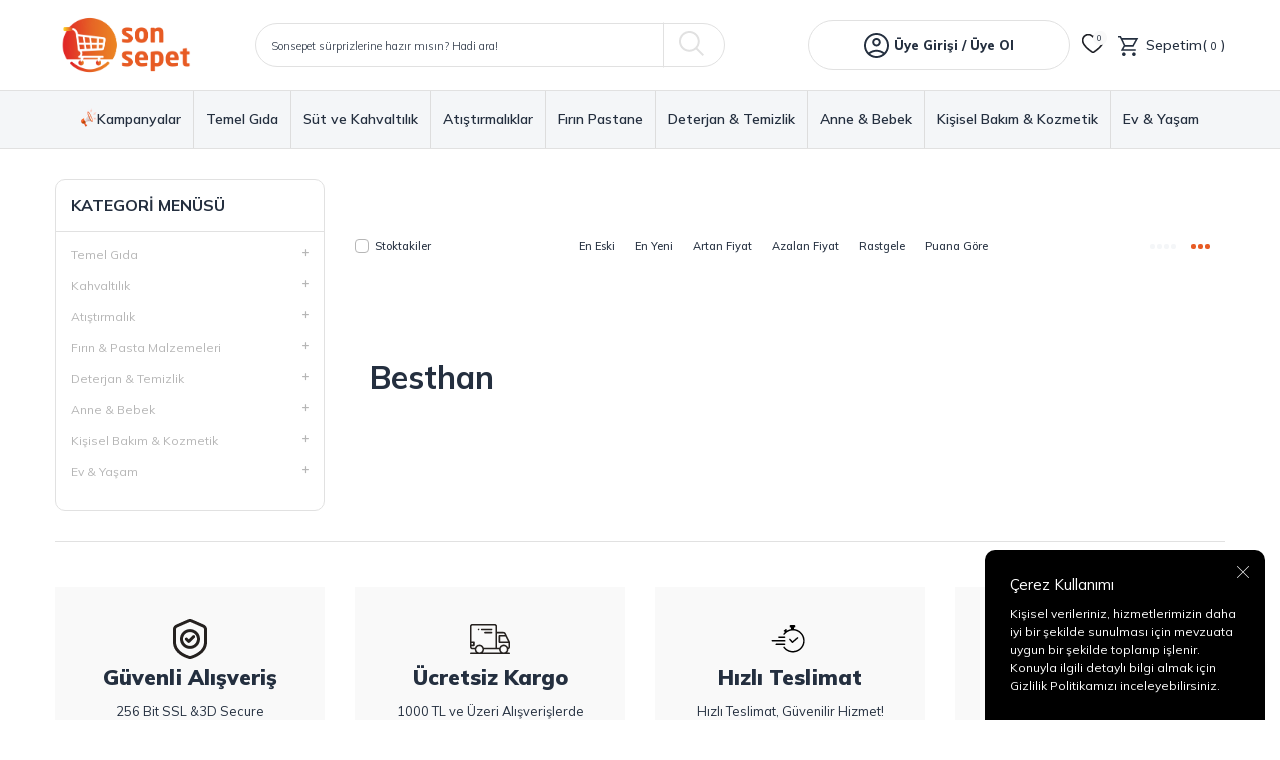

--- FILE ---
content_type: text/html; charset=UTF-8
request_url: https://www.sonsepet.com/besthan
body_size: 45906
content:
<!DOCTYPE html>
<html lang="tr-TR" >
<head>
<meta charset="utf-8" />
<title>Besthan Ürünleri ve Fiyatları | sonsepet.com</title>
<meta name="description" content="Doğanın en saf dokunuşunu cildinizde hissedin! Besthan sabunları, keçi sütü, zeytinyağı ve özel çeşitleriyle bakımı sonsepet.com’da ayrıcalıklı yaşatıyor." />
<meta name="copyright" content="T-Soft E-Ticaret Sistemleri" />
<script>window['PRODUCT_DATA'] = [];</script>
<meta name="robots" content="index,follow" /><link rel="canonical" href="https://www.sonsepet.com/besthan" /><link rel="alternate" hreflang="x-default" href="https://www.sonsepet.com/besthan" />
<link rel="alternate" hreflang="tr" href="https://www.sonsepet.com/besthan" />

            <meta property="og:image" content="https://sonsepet.com/Data/EditorFiles/sonsepet_logo.png"/>
            <meta name="twitter:image" content="https://sonsepet.com/Data/EditorFiles/sonsepet_logo.png" />
            <meta property="og:type" content="product.group" />
            <meta property="og:title" content="Besthan Ürünleri ve Fiyatları | sonsepet.com" />
            <meta property="og:description" content="Doğanın en saf dokunuşunu cildinizde hissedin! Besthan sabunları, keçi sütü, zeytinyağı ve özel çeşitleriyle bakımı sonsepet.com’da ayrıcalıklı yaşatıyor." />
            <meta property="og:url" content="https://www.sonsepet.com/besthan" />
            <meta property="og:site_name" content="https://www.sonsepet.com/" />
            <meta name="twitter:card" content="summary" />
            <meta name="twitter:title" content="Besthan Ürünleri ve Fiyatları | sonsepet.com" />
            <meta name="twitter:description" content="Doğanın en saf dokunuşunu cildinizde hissedin! Besthan sabunları, keçi sütü, zeytinyağı ve özel çeşitleriyle bakımı sonsepet.com’da ayrıcalıklı yaşatıyor." /><script src="https://accounts.google.com/gsi/client" async defer></script>
<script>const GOOGLE_CLIENT_ID = "1093917527919-9tcbaqk3foo03f75iujq2k91qp9fipnf.apps.googleusercontent.com";</script>
            <script>
                const E_EXPORT_ACTIVE = 1;
                const CART_DROPDOWN_LIST = true;
                const ENDPOINT_PREFIX = '';
                const ENDPOINT_ALLOWED_KEYS = [];
                const SETTINGS = {"KVKK_REQUIRED":1,"NEGATIVE_STOCK":"0","DYNAMIC_LOADING_SHOW_BUTTON":0,"IS_COMMENT_RATE_ACTIVE":1};
                try {
                    var PAGE_TYPE = 'brand';
                    var PAGE_ID = 31;
                    var ON_PAGE_READY = [];
                    var THEME_VERSION = 'v5';
                    var THEME_FOLDER = 'v5-sonsepet23';
                    var MEMBER_INFO = {"ID":0,"CODE":"","FIRST_NAME":"","BIRTH_DATE":"","GENDER":"","LAST_NAME":"","MAIL":"","MAIL_HASH":"","PHONE":"","PHONE_HASH":"","PHONE_HASH_SHA":"","GROUP":0,"TRANSACTION_COUNT":0,"REPRESENTATIVE":"","KVKK":-1,"COUNTRY":"TR","E_COUNTRY":"TR"};
                    var IS_VENDOR = 0;
                    var MOBILE_ACTIVE = false;
                    var CART_COUNT = '0';
                    var CART_TOTAL = '0,00';
                    var SESS_ID = '41c6ae9ced6cec407b2d10be290c5dc8';
                    var LANGUAGE = 'tr';
                    var CURRENCY = 'TL';
                    var SEP_DEC = ',';
                    var SEP_THO = '.';
                    var DECIMAL_LENGTH = 2;  
                    var SERVICE_INFO = null;
                    var CART_CSRF_TOKEN = 'e456c65e91488263a9ca5b8112d47795f18fffcf52b47b0ecd9bf688c2d729d0';
                    var CSRF_TOKEN = 'KthCepqquHFM/Mub7li5GRCIoovaxtg3B3DIIRBPyiI=';
                    
                }
                catch(err) { }
            </script>
            <link rel="preload" as="font" href="/theme/v5/css/fonts/tsoft-icon.woff2?v=1" type="font/woff2" crossorigin>
<link rel="preconnect" href="https://fonts.gstatic.com" crossorigin>
<link rel="preload" as="style" href="https://fonts.googleapis.com/css?family=Mulish:300,regular,600,500,700,800,900,200&display=swap">
<link rel="stylesheet" href="https://fonts.googleapis.com/css?family=Mulish:300,regular,600,500,700,800,900,200&display=swap" media="print" onload="this.media='all'">
<noscript>
<link rel="stylesheet" href="https://fonts.googleapis.com/css?family=Mulish:300,regular,600,500,700,800,900,200&display=swap">
</noscript>
<link type="text/css" rel="stylesheet" href="/srv/compressed/load/all/css/tr/31/0.css?v=1768570248&isTablet=0&isMobile=1&userType=Ziyaretci">
<link rel="shortcut icon" href="//www.sonsepet.com/Data/EditorFiles/sonsepet_favicon.png">
<meta name="viewport" content="width=device-width, initial-scale=1">
<script>
if (navigator.userAgent.indexOf('iPhone') > -1 || PAGE_ID == 91) {
document.querySelector("[name=viewport]").setAttribute('content', 'width=device-width, initial-scale=1, maximum-scale=1');
}
</script>
<script src="/theme/v5/js/callbacks.js?v=1768570248"></script>
<script src="/js/tsoftapps/v5/header.js?v=1768570248"></script>
<!-- Yandex.Metrika counter -->
<script type="text/javascript">
(function(m,e,t,r,i,k,a){
m[i]=m[i]||function(){(m[i].a=m[i].a||[]).push(arguments)};
m[i].l=1*new Date();
for (var j = 0; j < document.scripts.length; j++) {
if (document.scripts[j].src === r) { return; }
}
k=e.createElement(t),a=e.getElementsByTagName(t)[0],k.async=1,k.src=r,a.parentNode.insertBefore(k,a)
})(window, document, "script", "https://mc.yandex.ru/metrika/tag.js", "ym");
ym(97667718, "init", {
clickmap:true,
trackLinks:true,
accurateTrackBounce:true,
webvisor:true,
ecommerce:"dataLayer"
});
</script>
<noscript><div><img src="https://mc.yandex.ru/watch/97667718" style="position:absolute; left:-9999px;" alt="" /></div></noscript>
<!-- /Yandex.Metrika counter -->
<script src="https://ajax.googleapis.com/ajax/libs/jquery/3.6.0/jquery.min.js"></script><style>
#whatsapp-wrap {
left: 70px !important;
right: auto !important;
top:50% !important;
}
</style><!-- T-Soft Apps - V5 - Facebook Dönüşümler API - Tracking Code Head Start -->
<script>
if(typeof window.FB_CONVERSION_EVENT_ID == 'undefined'){
window.FB_CONVERSION_EVENT_ID = "fb_" + new Date().getTime();
}
</script>
<!-- T-Soft Apps - V5 - Facebook Dönüşümler API - Tracking Code Head End -->
<!-- T-Soft Apps - v5 Google Datalayer - Tracking Code Head Start -->
<script>
var dataLayer = dataLayer || [];
(function(w,d,s,l,i){w[l]=w[l]||[];w[l].push({'gtm.start':
new Date().getTime(),event:'gtm.js'});var f=d.getElementsByTagName(s)[0],
j=d.createElement(s),dl=l!='dataLayer'?'&l='+l:'';j.async=true;j.src=
'https://www.googletagmanager.com/gtm.js?id='+i+dl;f.parentNode.insertBefore(j,f);
})(window,document,'script','dataLayer','GTM-WDWT2DM');
</script>
<!-- T-Soft Apps - v5 Google Datalayer - Tracking Code Head End --><meta name="google-site-verification" content="K9lwiukp6EpwcLvMw6y8PFXbla_3E3-DCP6JtNYaIY4" /><script>
if(typeof window.FB_EVENT_ID == 'undefined'){
window.FB_EVENT_ID = "fb_" + new Date().getTime();
}
</script><script>
!(function (w, d, t) {
w.TiktokAnalyticsObject = t;
var ttq = (w[t] = w[t] || []);
(ttq.methods = ["page","track","identify","instances","debug","on","off","once","ready","alias","group","enableCookie","disableCookie",]),
(ttq.setAndDefer = function (t, e) {
t[e] = function () {
t.push([e].concat(Array.prototype.slice.call(arguments, 0)));
};
});
for (var i = 0; i < ttq.methods.length; i++)
ttq.setAndDefer(ttq, ttq.methods[i]);
(ttq.instance = function (t) {
for (var e = ttq._i[t] || [], n = 0; n < ttq.methods.length; n++)
ttq.setAndDefer(e, ttq.methods[n]);
return e;
}),
(ttq.load = function (e, n) {
var i = "https://analytics.tiktok.com/i18n/pixel/events.js";
(ttq._i = ttq._i || {}),
(ttq._i[e] = []),
(ttq._i[e]._u = i),
(ttq._t = ttq._t || {}),
(ttq._t[e] = +new Date()),
(ttq._o = ttq._o || {}),
(ttq._o[e] = n || {});
var o = document.createElement("script");
(o.type = "text/javascript"),
(o.async = !0),
(o.src = i + "?sdkid=" + e + "&lib=" + t);
var a = document.getElementsByTagName("script")[0];
a.parentNode.insertBefore(o, a);
});
ttq.load("CSIIJABC77U91IC6N8GG");
ttq.track("Browse");
})(window, document, "ttq");
</script>
<style>
.wp-app-container {
bottom: 0px !important;
z-index: 9!important;
}
/*159*/
</style>
</head>
<body>
<input type="hidden" id="cookie-law" value="1"><div class="w-100 d-flex flex-wrap ">
<div class=" col-12 col-sm-12 col-md-12 col-lg-12 col-xl-12 col-xxl-12 column-77  "><div class="row">
<div id="relation|101" data-id="101" class="relArea col-12 v5-sonsepet23  folder-header tpl-default "><div class="row">
<header class="container-fluid position-relative">
<div class="row">
<div id="header-middle" class="w-100">
<div id="header-sticky" class="w-100" >
<div id="header-main" class="w-100 py-1 bg-white">
<div class="container">
<div class="row align-items-center">
<div class="col-4 d-lg-none">
<a href="#mobile-menu-101" data-toggle="drawer" class="header-mobile-menu-btn">
<i class="ti-menu"></i>
</a>
</div>
<div class="col-4 col-lg-2 d-flex">
<a href="https://www.sonsepet.com/" id="logo">
<img src="https://sonsepet.com/Data/EditorFiles/sonsepet_logo.png" alt="Site Logo" />
</a>
</div>
<div id="header-search" class="col-12 col-lg-5 order-2 order-lg-0 mt-1 mt-lg-0">
<form action="/arama" method="get" autocomplete="off" id="search"
class="w-100 position-relative">
<input id="live-search" type="search" name="q" placeholder="Sonsepet sürprizlerine hazır mısın? Hadi ara!"
class="form-control form-control-md"
data-search="live-search" v-model="searchVal"
data-licence="1">
<button type="submit" class="btn border-left no-radius" id="live-search-btn"><i
class="ti-icon ti-icon-search"></i></button>
<div class="p-1 pb-0 bg-white border border-round search-form-list"
id="dynamic-search-101" v-if="searchVal.length > 0 && data != ''"
v-cloak>
<div class="row dynamic-search">
<div class="col-12 col-sm dynamic-search-item mb-1"
v-if="data.products.length > 0">
<div class="block-title border-bottom border-light">Ürünler
</div>
<ul>
<li v-for="P in data.products">
<a :href="'/' + P.url">
<span class="search-image" v-if="P.image"><img
:src="P.image" :alt="P.title"></span>
<span v-html="P.title"></span>
</a>
</li>
</ul>
</div>
<div class="col-12 col-sm dynamic-search-item mb-1"
v-if="data.categories.length > 0">
<div class="block-title border-bottom border-light">
Kategoriler</div>
<ul>
<li v-for="C in data.categories">
<a :href="'/' + C.url">
<span class="search-image" v-if="C.image"><img
:src="C.image" :alt="C.title"></span>
<span v-html="C.title"></span>
</a>
</li>
</ul>
</div>
<div class="col-12 col-sm dynamic-search-item mb-1"
v-if="data.brands.length > 0">
<div class="block-title border-bottom border-light">Markalar
</div>
<ul>
<li v-for="B in data.brands">
<a :href="'/' + B.url">
<span class="search-image" v-if="B.image"><img
:src="B.image" :alt="B.title"></span>
<span v-html="B.title"></span>
</a>
</li>
</ul>
</div>
<div class="col-12 col-sm dynamic-search-item"
v-if="data.combines.length > 0">
<div class="block-title border-bottom border-light">Kombinler
</div>
<ul>
<li v-for="C in data.combines">
<a :href="'/' + C.url">
<span class="search-image" v-if="C.image"><img
:src="C.image" :alt="C.title"></span>
<span v-html="C.title"></span>
</a>
</li>
</ul>
</div>
<div class="dynamic-search-item px-1 mb-1"
v-if="data.products.length < 1 && data.categories.length < 1 && data.brands.length < 1 && data.combines.length < 1">
Sonuç bulunamadı.
</div>
</div>
</div>
</form>
</div>
<div id="hm-links" class="col-4 col-lg-5 ml-lg-auto ml-lg-0">
<div class="row justify-content-flex-end">
<div class="col-auto col-lg-7 user-hover position-relative pl-0 pl-lg-1">
<a href="/srv/service/content-v5/sub-folder/5/1006/popup-login"
class="border border-rounded text-body hm-link popupwin"
id="header-account">
<i class="ti-icon ti-icon-user"></i>
<span class="d-none d-lg-block">Üye Girişi / Üye Ol</span>
</a>
<div
class="position-absolute hover-d-flex user-login-content flex-direction-column justify-content-center align-items-center gap-1">
<a href="/srv/service/content-v5/sub-folder/5/1006/popup-login"
class="popupwin member_login text-uppercase">Giriş Yap</a>
<a href="/uye-kayit"
class="register text-uppercase">Kayıt Ol</a>
</div>
</div>
<div class="col-auto px-lg-0">
<a href="/uye-alisveris-listesi" class="text-body hm-link"
id="header-favourite-btn" aria-label="Favorilerim">
<i class="ti-heart-o"><span
class="tsoft-favourite-count customer-favorites-count badge">0</span></i>
</a>
</div>
<div class="col-auto col-lg-auto position-relative">
<a href="/sepet"
class="text-body hm-link header-cart-dropdown" id="header-cart-btn">
<i class="ti-icon ti-icon-basket"></i> <span
class="d-none d-lg-block">Sepetim(<span
class="badge cart-soft-count">0</span>)</span>
</a>
<div class="header-cart-dropdown-list d-none"></div>
</div>
</div>
</div>
</div>
</div>
</div>
<nav id="main-menu" class="container-fluid px-0 border-top border-bottom d-none d-lg-block bg-gray">
<div class="container">
<ul class="d-flex justify-content-center position-relative menu menu-101">
<li class="d-flex align-items-center">
<a id="menu-76101" href="https://www.sonsepet.com/kampanyalar" target=""
class="d-flex align-items-center w-100 text-center gap-5px " title="Kampanyalar">
<p><img src="https://www.sonsepet.com/Data/EditorFiles/Kampanya%20Emoji/megaphone-resized-16x19-v2.png" alt="" width="16" height="19"></p>
Kampanyalar
</a>
</li>
<li class="d-flex align-items-center">
<a id="menu-48101" href="https://www.sonsepet.com/temel-gidalar" target=""
class="d-flex align-items-center w-100 text-center gap-5px " title="Temel Gıda">
Temel Gıda
</a>
<div class="w-100 p-1 sub-menu fade-in">
<div class="w-50 menu-container">
<ul class="bg-white py-1 menu-container-scroll">
<li class="w-100">
<a id="menu-108101" href="https://www.sonsepet.com/konserve"
target=""
class="col-12 fw-semibold menu-title d-flex align-items-center "
title="Konserve">
Konserve
</a>
<div class="menu-container-child">
<ul class="bg-white menu-container-scroll py-1">
<li class="w-100">
<a id="menu-109101" href="https://www.sonsepet.com/salca"
target=""
class="d-inline-flex align-items-center "
title="Salça">
Salça
</a>
</li>
<li class="w-100">
<a id="menu-310101" href="https://www.sonsepet.com/domates-salcasi"
target=""
class="d-inline-flex align-items-center "
title="Domates Salçası">
Domates Salçası
</a>
</li>
<li class="w-100">
<a id="menu-311101" href="https://www.sonsepet.com/biber-salcasi"
target=""
class="d-inline-flex align-items-center "
title="Biber Salçası">
Biber Salçası
</a>
</li>
<li class="w-100">
<a id="menu-111101" href="https://www.sonsepet.com/ton-baligi"
target=""
class="d-inline-flex align-items-center "
title="Ton Balığı">
Ton Balığı
</a>
</li>
</ul>
</div>
</li>
<li class="w-100">
<a id="menu-113101" href="https://www.sonsepet.com/sos"
target=""
class="col-12 fw-semibold menu-title d-flex align-items-center "
title="Sos">
Sos
</a>
<div class="menu-container-child">
<ul class="bg-white menu-container-scroll py-1">
<li class="w-100">
<a id="menu-114101" href="https://www.sonsepet.com/ketcap"
target=""
class="d-inline-flex align-items-center "
title="Ketçap">
Ketçap
</a>
</li>
<li class="w-100">
<a id="menu-115101" href="https://www.sonsepet.com/mayonez"
target=""
class="d-inline-flex align-items-center "
title="Mayonez">
Mayonez
</a>
</li>
</ul>
</div>
</li>
<li class="w-100">
<a id="menu-116101" href="https://www.sonsepet.com/bakliyat"
target=""
class="col-12 fw-semibold menu-title d-flex align-items-center "
title="Bakliyat">
Bakliyat
</a>
<div class="menu-container-child">
<ul class="bg-white menu-container-scroll py-1">
<li class="w-100">
<a id="menu-117101" href="https://www.sonsepet.com/pirinc"
target=""
class="d-inline-flex align-items-center "
title="Pirinç">
Pirinç
</a>
</li>
<li class="w-100">
<a id="menu-304101" href="https://www.sonsepet.com/basmati-pirinc"
target=""
class="d-inline-flex align-items-center "
title="Basmati Pirinç">
Basmati Pirinç
</a>
</li>
<li class="w-100">
<a id="menu-305101" href="https://www.sonsepet.com/baldo-pirinc"
target=""
class="d-inline-flex align-items-center "
title="Baldo Pirinç">
Baldo Pirinç
</a>
</li>
<li class="w-100">
<a id="menu-119101" href="https://www.sonsepet.com/kuru-fasulye"
target=""
class="d-inline-flex align-items-center "
title="Kuru Fasulye">
Kuru Fasulye
</a>
</li>
<li class="w-100">
<a id="menu-121101" href="https://www.sonsepet.com/nohut"
target=""
class="d-inline-flex align-items-center "
title="Nohut">
Nohut
</a>
</li>
<li class="w-100">
<a id="menu-116101-all" href="https://www.sonsepet.com/bakliyat"
class="text-primary d-inline-flex aling-items-center"
title="Tüm Ürünler">Tüm Ürünler</a>
</li>
</ul>
</div>
</li>
<li class="w-100">
<a id="menu-122101" href="https://www.sonsepet.com/cay"
target=""
class="col-12 fw-semibold menu-title d-flex align-items-center "
title="Çay">
Çay
</a>
<div class="menu-container-child">
<ul class="bg-white menu-container-scroll py-1">
<li class="w-100">
<a id="menu-320101" href="https://www.sonsepet.com/seylan-cayi"
target=""
class="d-inline-flex align-items-center "
title="Seylan Çayı">
Seylan Çayı
</a>
</li>
<li class="w-100">
<a id="menu-123101" href="https://www.sonsepet.com/dokme-cay"
target=""
class="d-inline-flex align-items-center "
title="Dökme Çay">
Dökme Çay
</a>
</li>
<li class="w-100">
<a id="menu-124101" href="https://www.sonsepet.com/sallama-cay"
target=""
class="d-inline-flex align-items-center "
title="Sallama Çay">
Sallama Çay
</a>
</li>
</ul>
</div>
</li>
<li class="w-100">
<a id="menu-125101" href="https://www.sonsepet.com/kahve-cesitleri"
target=""
class="col-12 fw-semibold menu-title d-flex align-items-center "
title="Kahve">
Kahve
</a>
<div class="menu-container-child">
<ul class="bg-white menu-container-scroll py-1">
<li class="w-100">
<a id="menu-249101" href="https://www.sonsepet.com/filtre-kahve-ve-cekirdek-kahve"
target=""
class="d-inline-flex align-items-center "
title="Filtre ve Çekirdek Kahve">
Filtre ve Çekirdek Kahve
</a>
</li>
<li class="w-100">
<a id="menu-127101" href="https://www.sonsepet.com/kapsul-kahve"
target=""
class="d-inline-flex align-items-center "
title="Kapsül Kahve">
Kapsül Kahve
</a>
</li>
<li class="w-100">
<a id="menu-126101" href="https://www.sonsepet.com/granul-kahveler"
target=""
class="d-inline-flex align-items-center "
title="Granül Kahve">
Granül Kahve
</a>
</li>
<li class="w-100">
<a id="menu-290101" href="https://www.sonsepet.com/gold-kahve"
target=""
class="d-inline-flex align-items-center "
title="Gold Kahve">
Gold Kahve
</a>
</li>
<li class="w-100">
<a id="menu-369101" href="https://www.sonsepet.com/soguk-kahve"
target=""
class="d-inline-flex align-items-center "
title="Soğuk Kahve">
Soğuk Kahve
</a>
</li>
<li class="w-100">
<a id="menu-125101-all" href="https://www.sonsepet.com/kahve-cesitleri"
class="text-primary d-inline-flex aling-items-center"
title="Tüm Ürünler">Tüm Ürünler</a>
</li>
</ul>
</div>
</li>
<li class="w-100">
<a id="menu-130101" href="https://www.sonsepet.com/corba-bulyon"
target=""
class="col-12 fw-semibold menu-title d-flex align-items-center "
title="Çorba & Bulyon">
Çorba & Bulyon
</a>
<div class="menu-container-child">
<ul class="bg-white menu-container-scroll py-1">
<li class="w-100">
<a id="menu-131101" href="https://www.sonsepet.com/hazir-corba"
target=""
class="d-inline-flex align-items-center "
title="Hazır Çorba">
Hazır Çorba
</a>
</li>
<li class="w-100">
<a id="menu-339101" href="https://www.sonsepet.com/cabuk-corba"
target=""
class="d-inline-flex align-items-center "
title="Çabuk Çorba">
Çabuk Çorba
</a>
</li>
<li class="w-100">
<a id="menu-132101" href="https://www.sonsepet.com/bulyon"
target=""
class="d-inline-flex align-items-center "
title="Bulyon">
Bulyon
</a>
</li>
</ul>
</div>
</li>
<li class="w-100">
<a id="menu-200101" href="https://www.sonsepet.com/toz-icecek"
target=""
class="col-12 fw-semibold menu-title d-flex align-items-center "
title="Toz İçecek">
Toz İçecek
</a>
<div class="menu-container-child">
<ul class="bg-white menu-container-scroll py-1">
<li class="w-100">
<a id="menu-321101" href="https://www.sonsepet.com/mood-quick"
target=""
class="d-inline-flex align-items-center "
title="Mahmood Mood Quick">
Mahmood Mood Quick
</a>
</li>
<li class="w-100">
<a id="menu-322101" href="https://www.sonsepet.com/mahmood-salep"
target=""
class="d-inline-flex align-items-center "
title="Mahmood Salep">
Mahmood Salep
</a>
</li>
<li class="w-100">
<a id="menu-323101" href="https://www.sonsepet.com/altunsa-toz-icecek"
target=""
class="d-inline-flex align-items-center "
title="Altunsa Toz İçecek">
Altunsa Toz İçecek
</a>
</li>
</ul>
</div>
</li>
<li class="w-100">
<a id="menu-286101" href="https://www.sonsepet.com/ramazan-kolisi"
target=""
class="col-12 fw-semibold menu-title d-flex align-items-center "
title="Ramazan Kolisi & Paketi">
Ramazan Kolisi & Paketi
</a>
</li>
</ul>
</div>
<div class="w-50 text-right">
<a href="https://www.sonsepet.com/temel-gidalar" class="w-100 h-100"><img src="https://www.sonsepet.com/Data/img/menu_item/8/tr_img_1_48.png" alt="Temel Gıda"
width="440" height="250"></a>
</div>
</div>
<div class="menu-overlay bg-transparent position-fixed inset"></div>
</li>
<li class="d-flex align-items-center">
<a id="menu-49101" href="https://www.sonsepet.com/kahvaltilik" target=""
class="d-flex align-items-center w-100 text-center gap-5px " title="Süt ve Kahvaltılık">
Süt ve Kahvaltılık
</a>
<div class="w-100 p-1 sub-menu fade-in">
<div class="w-50 menu-container">
<ul class="bg-white py-1 menu-container-scroll">
<li class="w-100">
<a id="menu-186101" href="https://www.sonsepet.com/recel"
target=""
class="col-12 fw-semibold menu-title d-flex align-items-center "
title="Reçel">
Reçel
</a>
</li>
<li class="w-100">
<a id="menu-223101" href="https://www.sonsepet.com/tahin"
target=""
class="col-12 fw-semibold menu-title d-flex align-items-center "
title="Tahin">
Tahin
</a>
</li>
<li class="w-100">
<a id="menu-258101" href="https://www.sonsepet.com/findik-kremasi"
target=""
class="col-12 fw-semibold menu-title d-flex align-items-center "
title="Fındık Kreması">
Fındık Kreması
</a>
</li>
</ul>
</div>
<div class="w-50 text-right">
<a href="https://www.sonsepet.com/kahvaltilik" class="w-100 h-100"><img src="https://www.sonsepet.com/Data/img/menu_item/9/tr_img_1_49.png" alt="Süt ve Kahvaltılık"
width="440" height="250"></a>
</div>
</div>
<div class="menu-overlay bg-transparent position-fixed inset"></div>
</li>
<li class="d-flex align-items-center">
<a id="menu-52101" href="https://www.sonsepet.com/atistirmalik" target=""
class="d-flex align-items-center w-100 text-center gap-5px " title="Atıştırmalıklar">
Atıştırmalıklar
</a>
<div class="w-100 p-1 sub-menu fade-in">
<div class="w-50 menu-container">
<ul class="bg-white py-1 menu-container-scroll">
<li class="w-100">
<a id="menu-238101" href="https://www.sonsepet.com/kuruyemis"
target=""
class="col-12 fw-semibold menu-title d-flex align-items-center "
title="Kuruyemiş">
Kuruyemiş
</a>
</li>
</ul>
</div>
<div class="w-50 text-right">
<a href="https://www.sonsepet.com/atistirmalik" class="w-100 h-100"><img src="https://www.sonsepet.com/Data/img/menu_item/2/tr_img_1_52.png" alt="Atıştırmalıklar"
width="440" height="250"></a>
</div>
</div>
<div class="menu-overlay bg-transparent position-fixed inset"></div>
</li>
<li class="d-flex align-items-center">
<a id="menu-50101" href="https://www.sonsepet.com/firin-pasta-malzemeleri" target=""
class="d-flex align-items-center w-100 text-center gap-5px " title="Fırın Pastane">
Fırın Pastane
</a>
<div class="w-100 p-1 sub-menu fade-in">
<div class="w-50 menu-container">
<ul class="bg-white py-1 menu-container-scroll">
<li class="w-100">
<a id="menu-194101" href="https://www.sonsepet.com/kek-kurabiye-pasta-urunleri"
target=""
class="col-12 fw-semibold menu-title d-flex align-items-center "
title="Kek & Kurabiye & Pasta">
Kek & Kurabiye & Pasta
</a>
<div class="menu-container-child">
<ul class="bg-white menu-container-scroll py-1">
<li class="w-100">
<a id="menu-199101" href="https://www.sonsepet.com/krem-santi"
target=""
class="d-inline-flex align-items-center "
title="Krem Şanti">
Krem Şanti
</a>
</li>
<li class="w-100">
<a id="menu-196101" href="https://www.sonsepet.com/kabartma-tozu"
target=""
class="d-inline-flex align-items-center "
title="Kabartma Tozu">
Kabartma Tozu
</a>
</li>
<li class="w-100">
<a id="menu-195101" href="https://www.sonsepet.com/hazir-kek-karisimi"
target=""
class="d-inline-flex align-items-center "
title="Hazır Kek Karışımı">
Hazır Kek Karışımı
</a>
</li>
<li class="w-100">
<a id="menu-204101" href="https://www.sonsepet.com/kek-pasta-susleri"
target=""
class="d-inline-flex align-items-center "
title="Kek & Pasta Süsleri ">
Kek & Pasta Süsleri
</a>
</li>
<li class="w-100">
<a id="menu-197101" href="https://www.sonsepet.com/sekerli-vanilin"
target=""
class="d-inline-flex align-items-center "
title="Şekerli Vanilin">
Şekerli Vanilin
</a>
</li>
</ul>
</div>
</li>
<li class="w-100">
<a id="menu-203101" href="https://www.sonsepet.com/tatli"
target=""
class="col-12 fw-semibold menu-title d-flex align-items-center "
title="Tatlı">
Tatlı
</a>
<div class="menu-container-child">
<ul class="bg-white menu-container-scroll py-1">
<li class="w-100">
<a id="menu-205101" href="https://www.sonsepet.com/hazir-tatlilar"
target=""
class="d-inline-flex align-items-center "
title="Hazır Tatlılar">
Hazır Tatlılar
</a>
</li>
</ul>
</div>
</li>
</ul>
</div>
<div class="w-50 text-right">
<a href="https://www.sonsepet.com/firin-pasta-malzemeleri" class="w-100 h-100"><img src="https://www.sonsepet.com/Data/img/menu_item/0/tr_img_1_50.png" alt="Fırın Pastane"
width="440" height="250"></a>
</div>
</div>
<div class="menu-overlay bg-transparent position-fixed inset"></div>
</li>
<li class="d-flex align-items-center">
<a id="menu-46101" href="https://www.sonsepet.com/deterjan-temizlik" target=""
class="d-flex align-items-center w-100 text-center gap-5px " title="Deterjan & Temizlik">
Deterjan & Temizlik
</a>
<div class="w-100 p-1 sub-menu fade-in">
<div class="w-50 menu-container">
<ul class="bg-white py-1 menu-container-scroll">
<li class="w-100">
<a id="menu-206101" href="https://www.sonsepet.com/bulasik-yikama"
target=""
class="col-12 fw-semibold menu-title d-flex align-items-center "
title="Bulaşık Yıkama">
Bulaşık Yıkama
</a>
<div class="menu-container-child">
<ul class="bg-white menu-container-scroll py-1">
<li class="w-100">
<a id="menu-207101" href="https://www.sonsepet.com/sivi-bulasik-deterjani"
target=""
class="d-inline-flex align-items-center "
title="Sıvı Bulaşık Deterjanı">
Sıvı Bulaşık Deterjanı
</a>
</li>
<li class="w-100">
<a id="menu-208101" href="https://www.sonsepet.com/bulasik-makinesi-urunleri"
target=""
class="d-inline-flex align-items-center "
title="Bulaşık Makinesi Ürünleri">
Bulaşık Makinesi Ürünleri
</a>
</li>
</ul>
</div>
</li>
<li class="w-100">
<a id="menu-173101" href="https://www.sonsepet.com/camasir-yikama"
target=""
class="col-12 fw-semibold menu-title d-flex align-items-center "
title="Çamaşır Yıkama">
Çamaşır Yıkama
</a>
<div class="menu-container-child">
<ul class="bg-white menu-container-scroll py-1">
<li class="w-100">
<a id="menu-198101" href="https://www.sonsepet.com/renk-koruyucular"
target=""
class="d-inline-flex align-items-center "
title="Renk Koruyucular">
Renk Koruyucular
</a>
</li>
</ul>
</div>
</li>
<li class="w-100">
<a id="menu-178101" href="https://www.sonsepet.com/cop-poseti"
target=""
class="col-12 fw-semibold menu-title d-flex align-items-center "
title="Çöp Poşeti">
Çöp Poşeti
</a>
</li>
<li class="w-100">
<a id="menu-179101" href="https://www.sonsepet.com/genel-temizlik-urunleri"
target=""
class="col-12 fw-semibold menu-title d-flex align-items-center "
title="Genel Temizlik Ürünleri">
Genel Temizlik Ürünleri
</a>
<div class="menu-container-child">
<ul class="bg-white menu-container-scroll py-1">
<li class="w-100">
<a id="menu-182101" href="https://www.sonsepet.com/mutfak-banyo-temizleyiciler"
target=""
class="d-inline-flex align-items-center "
title="Mutfak & Banyo Temizleyiciler">
Mutfak & Banyo Temizleyiciler
</a>
</li>
<li class="w-100">
<a id="menu-180101" href="https://www.sonsepet.com/cam-temizleyiciler"
target=""
class="d-inline-flex align-items-center "
title=" Cam Temizleyiciler">
Cam Temizleyiciler
</a>
</li>
<li class="w-100">
<a id="menu-183101" href="https://www.sonsepet.com/yuzey-temizleyiciler"
target=""
class="d-inline-flex align-items-center "
title="Yüzey Temizleyiciler">
Yüzey Temizleyiciler
</a>
</li>
<li class="w-100">
<a id="menu-211101" href="https://www.sonsepet.com/tuvalet-temizleyiciler"
target=""
class="d-inline-flex align-items-center "
title="Tuvalet Temizleyiciler">
Tuvalet Temizleyiciler
</a>
</li>
<li class="w-100">
<a id="menu-212101" href="https://www.sonsepet.com/hava-temizleyicileri"
target=""
class="d-inline-flex align-items-center "
title="Hava Temizleyicileri">
Hava Temizleyicileri
</a>
</li>
</ul>
</div>
</li>
<li class="w-100">
<a id="menu-184101" href="https://www.sonsepet.com/temizlik-malzemeleri"
target=""
class="col-12 fw-semibold menu-title d-flex align-items-center "
title="Temizlik Malzemeleri">
Temizlik Malzemeleri
</a>
<div class="menu-container-child">
<ul class="bg-white menu-container-scroll py-1">
<li class="w-100">
<a id="menu-213101" href="https://www.sonsepet.com/mop"
target=""
class="d-inline-flex align-items-center "
title="Mop">
Mop
</a>
</li>
</ul>
</div>
</li>
<li class="w-100">
<a id="menu-219101" href="https://www.sonsepet.com/buzdolabi-poseti"
target=""
class="col-12 fw-semibold menu-title d-flex align-items-center "
title="Buzdolabı Poşeti">
Buzdolabı Poşeti
</a>
</li>
<li class="w-100">
<a id="menu-220101" href="https://www.sonsepet.com/pisirme-kagidi"
target=""
class="col-12 fw-semibold menu-title d-flex align-items-center "
title="Pişirme Kağıdı">
Pişirme Kağıdı
</a>
</li>
<li class="w-100">
<a id="menu-372101" href="https://www.sonsepet.com/tuvalet-kagidi"
target=""
class="col-12 fw-semibold menu-title d-flex align-items-center "
title=" Tuvalet Kağıdı">
Tuvalet Kağıdı
</a>
</li>
</ul>
</div>
<div class="w-50 text-right">
<a href="https://www.sonsepet.com/deterjan-temizlik" class="w-100 h-100"><img src="https://www.sonsepet.com/Data/img/menu_item/6/tr_img_1_46.png" alt="Deterjan & Temizlik"
width="440" height="250"></a>
</div>
</div>
<div class="menu-overlay bg-transparent position-fixed inset"></div>
</li>
<li class="d-flex align-items-center">
<a id="menu-39101" href="https://www.sonsepet.com/anne-bebek" target=""
class="d-flex align-items-center w-100 text-center gap-5px " title="Anne & Bebek">
Anne & Bebek
</a>
<div class="w-100 p-1 sub-menu fade-in">
<div class="w-50 menu-container">
<ul class="bg-white py-1 menu-container-scroll">
<li class="w-100">
<a id="menu-230101" href="https://www.sonsepet.com/bebek-bezi"
target=""
class="col-12 fw-semibold menu-title d-flex align-items-center "
title="Bebek Bezi">
Bebek Bezi
</a>
<div class="menu-container-child">
<ul class="bg-white menu-container-scroll py-1">
<li class="w-100">
<a id="menu-154101" href="https://www.sonsepet.com/cirtli-bez"
target=""
class="d-inline-flex align-items-center "
title="Cırtlı Bez">
Cırtlı Bez
</a>
</li>
<li class="w-100">
<a id="menu-229101" href="https://www.sonsepet.com/kulot-bez"
target=""
class="d-inline-flex align-items-center "
title="Külot Bez">
Külot Bez
</a>
</li>
</ul>
</div>
</li>
<li class="w-100">
<a id="menu-169101" href="https://www.sonsepet.com/islak-mendil"
target=""
class="col-12 fw-semibold menu-title d-flex align-items-center "
title="Islak Mendil">
Islak Mendil
</a>
</li>
<li class="w-100">
<a id="menu-356101" href="https://www.sonsepet.com/emzik-ve-biberon"
target=""
class="col-12 fw-semibold menu-title d-flex align-items-center "
title="Emzik & Biberon">
Emzik & Biberon
</a>
<div class="menu-container-child">
<ul class="bg-white menu-container-scroll py-1">
<li class="w-100">
<a id="menu-357101" href="https://www.sonsepet.com/emzik"
target=""
class="d-inline-flex align-items-center "
title="Emzik ">
Emzik
</a>
</li>
<li class="w-100">
<a id="menu-358101" href="https://www.sonsepet.com/biberon"
target=""
class="d-inline-flex align-items-center "
title="Biberon">
Biberon
</a>
</li>
</ul>
</div>
</li>
<li class="w-100">
<a id="menu-233101" href="https://www.sonsepet.com/bebek-bakim"
target=""
class="col-12 fw-semibold menu-title d-flex align-items-center "
title="Bebek Bakım">
Bebek Bakım
</a>
<div class="menu-container-child">
<ul class="bg-white menu-container-scroll py-1">
<li class="w-100">
<a id="menu-234101" href="https://www.sonsepet.com/pisik-kremi"
target=""
class="d-inline-flex align-items-center "
title="Pişik Kremi">
Pişik Kremi
</a>
</li>
</ul>
</div>
</li>
<li class="w-100">
<a id="menu-155101" href="https://www.sonsepet.com/bebek-deterjani"
target=""
class="col-12 fw-semibold menu-title d-flex align-items-center "
title="Bebek Deterjanı">
Bebek Deterjanı
</a>
<div class="menu-container-child">
<ul class="bg-white menu-container-scroll py-1">
<li class="w-100">
<a id="menu-156101" href="https://www.sonsepet.com/bebek-toz-camasir-deterjani"
target=""
class="d-inline-flex align-items-center "
title="Bebek Toz Çamaşır Deterjanı">
Bebek Toz Çamaşır Deterjanı
</a>
</li>
</ul>
</div>
</li>
</ul>
</div>
<div class="w-50 text-right">
<a href="https://www.sonsepet.com/anne-bebek" class="w-100 h-100"><img src="https://www.sonsepet.com/Data/img/menu_item/9/tr_img_1_39.png" alt="Anne & Bebek"
width="440" height="250"></a>
</div>
</div>
<div class="menu-overlay bg-transparent position-fixed inset"></div>
</li>
<li class="d-flex align-items-center">
<a id="menu-47101" href="https://www.sonsepet.com/kisisel-bakim-kozmetik" target=""
class="d-flex align-items-center w-100 text-center gap-5px " title="Kişisel Bakım & Kozmetik">
Kişisel Bakım & Kozmetik
</a>
<div class="w-100 p-1 sub-menu fade-in">
<div class="w-50 menu-container">
<ul class="bg-white py-1 menu-container-scroll">
<li class="w-100">
<a id="menu-144101" href="https://www.sonsepet.com/sac-bakim"
target=""
class="col-12 fw-semibold menu-title d-flex align-items-center "
title="Saç Bakım">
Saç Bakım
</a>
<div class="menu-container-child">
<ul class="bg-white menu-container-scroll py-1">
<li class="w-100">
<a id="menu-146101" href="https://www.sonsepet.com/sampuan"
target=""
class="d-inline-flex align-items-center "
title="Şampuan">
Şampuan
</a>
</li>
<li class="w-100">
<a id="menu-147101" href="https://www.sonsepet.com/sac-kremi"
target=""
class="d-inline-flex align-items-center "
title="Saç Kremi">
Saç Kremi
</a>
</li>
<li class="w-100">
<a id="menu-227101" href="https://www.sonsepet.com/sac-sekillendiriciler"
target=""
class="d-inline-flex align-items-center "
title="Saç Bakım Ürünleri">
Saç Bakım Ürünleri
</a>
</li>
<li class="w-100">
<a id="menu-360101" href="https://www.sonsepet.com/sac-fircasi"
target=""
class="d-inline-flex align-items-center "
title="Saç Fırçası">
Saç Fırçası
</a>
</li>
<li class="w-100">
<a id="menu-378101" href="https://www.sonsepet.com/sac-boyasi"
target=""
class="d-inline-flex align-items-center "
title="Saç Boyası">
Saç Boyası
</a>
</li>
</ul>
</div>
</li>
<li class="w-100">
<a id="menu-148101" href="https://www.sonsepet.com/cilt-bakim"
target=""
class="col-12 fw-semibold menu-title d-flex align-items-center "
title="Cilt Bakım">
Cilt Bakım
</a>
<div class="menu-container-child">
<ul class="bg-white menu-container-scroll py-1">
<li class="w-100">
<a id="menu-149101" href="https://www.sonsepet.com/el-ve-vucut-bakim"
target=""
class="d-inline-flex align-items-center "
title="El ve Vücut Bakım">
El ve Vücut Bakım
</a>
</li>
<li class="w-100">
<a id="menu-190101" href="https://www.sonsepet.com/gunduz-bakim-kremi"
target=""
class="d-inline-flex align-items-center "
title="Gündüz Bakım Kremi">
Gündüz Bakım Kremi
</a>
</li>
<li class="w-100">
<a id="menu-278101" href="https://www.sonsepet.com/yuz-bakim"
target=""
class="d-inline-flex align-items-center "
title="Yüz Bakım">
Yüz Bakım
</a>
</li>
<li class="w-100">
<a id="menu-352101" href="https://www.sonsepet.com/gunes-kremi"
target=""
class="d-inline-flex align-items-center "
title="Güneş Kremi">
Güneş Kremi
</a>
</li>
</ul>
</div>
</li>
<li class="w-100">
<a id="menu-150101" href="https://www.sonsepet.com/dus-banyo-sabun"
target=""
class="col-12 fw-semibold menu-title d-flex align-items-center "
title="Duş, Banyo & Sabun">
Duş, Banyo & Sabun
</a>
<div class="menu-container-child">
<ul class="bg-white menu-container-scroll py-1">
<li class="w-100">
<a id="menu-151101" href="https://www.sonsepet.com/sabun"
target=""
class="d-inline-flex align-items-center "
title="Sabun">
Sabun
</a>
</li>
<li class="w-100">
<a id="menu-228101" href="https://www.sonsepet.com/dus-jeli"
target=""
class="d-inline-flex align-items-center "
title="Duş Jeli">
Duş Jeli
</a>
</li>
<li class="w-100">
<a id="menu-348101" href="https://www.sonsepet.com/vucut-losyonu"
target=""
class="d-inline-flex align-items-center "
title="Vücut Losyonu">
Vücut Losyonu
</a>
</li>
</ul>
</div>
</li>
<li class="w-100">
<a id="menu-353101" href="https://www.sonsepet.com/hijyenik-urunler"
target=""
class="col-12 fw-semibold menu-title d-flex align-items-center "
title="Hijyenik Ürünler">
Hijyenik Ürünler
</a>
<div class="menu-container-child">
<ul class="bg-white menu-container-scroll py-1">
<li class="w-100">
<a id="menu-163101" href="https://www.sonsepet.com/hijyenik-ped"
target=""
class="d-inline-flex align-items-center "
title="Hijyenik Ped">
Hijyenik Ped
</a>
</li>
<li class="w-100">
<a id="menu-374101" href="https://www.sonsepet.com/genital-temizlik-urunleri"
target=""
class="d-inline-flex align-items-center "
title=" Genital Temizlik Ürünleri">
Genital Temizlik Ürünleri
</a>
</li>
<li class="w-100">
<a id="menu-355101" href="https://www.sonsepet.com/hijyenik-tampon"
target=""
class="d-inline-flex align-items-center "
title="Hijyenik Tampon">
Hijyenik Tampon
</a>
</li>
</ul>
</div>
</li>
<li class="w-100">
<a id="menu-191101" href="https://www.sonsepet.com/saglik-urunleri"
target=""
class="col-12 fw-semibold menu-title d-flex align-items-center "
title="Sağlık Ürünleri">
Sağlık Ürünleri
</a>
<div class="menu-container-child">
<ul class="bg-white menu-container-scroll py-1">
<li class="w-100">
<a id="menu-192101" href="https://www.sonsepet.com/hasta-bezi"
target=""
class="d-inline-flex align-items-center "
title="Hasta Bezi Çeşitleri">
Hasta Bezi Çeşitleri
</a>
</li>
<li class="w-100">
<a id="menu-349101" href="https://www.sonsepet.com/gozluk-temizleme-mendili"
target=""
class="d-inline-flex align-items-center "
title="Gözlük Temizleme Mendili">
Gözlük Temizleme Mendili
</a>
</li>
<li class="w-100">
<a id="menu-351101" href="https://www.sonsepet.com/kulak-temizleme-cubugu"
target=""
class="d-inline-flex align-items-center "
title="Kulak Temizleme Çubuğu">
Kulak Temizleme Çubuğu
</a>
</li>
<li class="w-100">
<a id="menu-375101" href="https://www.sonsepet.com/gida-takviyeleri-vitaminler"
target=""
class="d-inline-flex align-items-center "
title="Gıda Takviyeleri Vitaminler">
Gıda Takviyeleri Vitaminler
</a>
</li>
</ul>
</div>
</li>
<li class="w-100">
<a id="menu-224101" href="https://www.sonsepet.com/agiz-bakim-urunleri"
target=""
class="col-12 fw-semibold menu-title d-flex align-items-center "
title="Ağız Bakım Ürünleri">
Ağız Bakım Ürünleri
</a>
<div class="menu-container-child">
<ul class="bg-white menu-container-scroll py-1">
<li class="w-100">
<a id="menu-225101" href="https://www.sonsepet.com/dis-fircasi"
target=""
class="d-inline-flex align-items-center "
title="Diş Fırçası">
Diş Fırçası
</a>
</li>
<li class="w-100">
<a id="menu-359101" href="https://www.sonsepet.com/dis-ipi"
target=""
class="d-inline-flex align-items-center "
title="Diş İpi">
Diş İpi
</a>
</li>
</ul>
</div>
</li>
<li class="w-100">
<a id="menu-279101" href="https://www.sonsepet.com/epilasyon-ve-agda"
target=""
class="col-12 fw-semibold menu-title d-flex align-items-center "
title="Epilasyon ve Ağda">
Epilasyon ve Ağda
</a>
<div class="menu-container-child">
<ul class="bg-white menu-container-scroll py-1">
<li class="w-100">
<a id="menu-280101" href="https://www.sonsepet.com/tuy-dokucu-krem"
target=""
class="d-inline-flex align-items-center "
title="Tüy Dökücü Krem">
Tüy Dökücü Krem
</a>
</li>
</ul>
</div>
</li>
<li class="w-100">
<a id="menu-281101" href="https://www.sonsepet.com/makyaj-urunleri"
target=""
class="col-12 fw-semibold menu-title d-flex align-items-center "
title="Makyaj Ürünleri">
Makyaj Ürünleri
</a>
<div class="menu-container-child">
<ul class="bg-white menu-container-scroll py-1">
<li class="w-100">
<a id="menu-256101" href="https://www.sonsepet.com/makyaj-aksesuarlari"
target=""
class="d-inline-flex align-items-center "
title="Makyaj Aksesuarları">
Makyaj Aksesuarları
</a>
</li>
<li class="w-100">
<a id="menu-283101" href="https://www.sonsepet.com/goz-makyaji"
target=""
class="d-inline-flex align-items-center "
title="Göz Makyajı">
Göz Makyajı
</a>
</li>
<li class="w-100">
<a id="menu-301101" href="https://www.sonsepet.com/dudak-makyaji"
target=""
class="d-inline-flex align-items-center "
title="Dudak Makyajı">
Dudak Makyajı
</a>
</li>
<li class="w-100">
<a id="menu-377101" href="https://www.sonsepet.com/kapaticilar"
target=""
class="d-inline-flex align-items-center "
title="Kapatıcılar">
Kapatıcılar
</a>
</li>
</ul>
</div>
</li>
</ul>
</div>
<div class="w-50 text-right">
<a href="https://www.sonsepet.com/kisisel-bakim-kozmetik" class="w-100 h-100"><img src="https://www.sonsepet.com/Data/img/menu_item/7/tr_img_1_47.png" alt="Kişisel Bakım & Kozmetik"
width="440" height="250"></a>
</div>
</div>
<div class="menu-overlay bg-transparent position-fixed inset"></div>
</li>
<li class="d-flex align-items-center">
<a id="menu-51101" href="https://www.sonsepet.com/ev-yasam" target=""
class="d-flex align-items-center w-100 text-center gap-5px " title="Ev & Yaşam">
Ev & Yaşam
</a>
<div class="w-100 p-1 sub-menu fade-in">
<div class="w-50 menu-container">
<ul class="bg-white py-1 menu-container-scroll">
<li class="w-100">
<a id="menu-218101" href="https://www.sonsepet.com/mutfak-esyalari"
target=""
class="col-12 fw-semibold menu-title d-flex align-items-center "
title="Mutfak Eşyaları">
Mutfak Eşyaları
</a>
<div class="menu-container-child">
<ul class="bg-white menu-container-scroll py-1">
<li class="w-100">
<a id="menu-257101" href="https://www.sonsepet.com/bardak"
target=""
class="d-inline-flex align-items-center "
title="Bardak">
Bardak
</a>
</li>
<li class="w-100">
<a id="menu-294101" href="https://www.sonsepet.com/cay-kahve-demleme"
target=""
class="d-inline-flex align-items-center "
title="Çay ve Kahve Demleme">
Çay ve Kahve Demleme
</a>
</li>
</ul>
</div>
</li>
<li class="w-100">
<a id="menu-363101" href="https://www.sonsepet.com/kedi-kumu-363"
target=""
class="col-12 fw-semibold menu-title d-flex align-items-center "
title="Kedi Kumu">
Kedi Kumu
</a>
</li>
<li class="w-100">
<a id="menu-381101" href="https://www.sonsepet.com/elektronik"
target=""
class="col-12 fw-semibold menu-title d-flex align-items-center "
title="Elektronik">
Elektronik
</a>
<div class="menu-container-child">
<ul class="bg-white menu-container-scroll py-1">
<li class="w-100">
<a id="menu-382101" href="https://www.sonsepet.com/elektrikli-ev-aletleri"
target=""
class="d-inline-flex align-items-center "
title="Elektrikli Ev Aletleri ">
Elektrikli Ev Aletleri
</a>
</li>
</ul>
</div>
</li>
</ul>
</div>
<div class="w-50 text-right">
<a href="https://www.sonsepet.com/ev-yasam" class="w-100 h-100"><img src="https://www.sonsepet.com/Data/img/menu_item/1/tr_img_1_51.png" alt="Ev & Yaşam"
width="440" height="250"></a>
</div>
</div>
<div class="menu-overlay bg-transparent position-fixed inset"></div>
</li>
</ul>
</div>
</nav>
</div>
</div>
</div>
</header>
<div data-rel="mobile-menu-101" class="drawer-overlay"></div>
<div id="mobile-menu-101" class="drawer-wrapper" data-display="overlay" data-position="left">
<div class="drawer-header bg-primary">
<div class="drawer-title">
<span class="text-white">Son Sepet Menü</span>
</div>
<div class="drawer-close" id="mobile-menu-close">
<i class="ti-close"></i>
</div>
</div>
<nav class="w-100 px-2 mt-2">
<ul class="w-100 clearfix">
<li class="w-100">
<a href="https://www.sonsepet.com/" class="d-block fw-bold menu-item">Anasayfa</a>
</li>
<li class="w-100">
<a href="https://www.sonsepet.com/" class="d-block fw-bold menu-item">Siparişlerim</a>
</li>
<li class="w-100">
<a href="https://www.sonsepet.com/" class="d-block fw-bold menu-item">Kategoriler</a>
</li>
</ul>
</nav>
<nav class="w-100 px-2 mb-2 drawer-menu">
<ul class="w-100 clearfix">
<li class="w-100">
<a id="mobile-menu-76" href="https://www.sonsepet.com/kampanyalar" target="" class="d-flex align-items-center fw-bold menu-item " title="Kampanyalar">
Kampanyalar
</a>
</li>
<li class="w-100">
<a href="#drawer-menu-48" id="mobile-menu-48" data-toggle="drawer" class="d-flex align-items-center fw-bold menu-item ">
Temel Gıda
<span class="ml-auto">
<i class="ti-arrow-right"></i>
</span>
</a>
<div id="drawer-menu-48" data-display="overlay" data-position="left" class="drawer-wrapper">
<div class="w-100 mb-2">
<div class="col-12 bg-primary text-white d-flex align-items-center fw-bold py-2 mb-2 position-relative mobile-menu-title sub-drawer-close" data-rel="drawer-menu-48">
Temel Gıda
<i class="ti-arrow-left text-white"></i>
</div>
<ul class="clearfix w-100 px-2">
<li class="w-100">
<a href="#drawer-menu-108" id="mobile-menu-108" data-toggle="drawer" class="d-flex align-items-center fw-bold sub-menu-item ">
Konserve
<span class="ml-auto">
<i class="ti-arrow-left text-white"></i>
</span>
</a>
<div id="drawer-menu-108" data-display="overlay" data-position="left" class="drawer-wrapper">
<div class="w-100 px-2 mb-2">
<div class="d-flex align-items-center fw-bold text-primary py-2 mb-2 position-relative mobile-menu-title sub-drawer-close" data-rel="drawer-menu-108">
<i class="ti-arrow-left mr-2"></i>
Konserve
</div>
<ul class="clearfix w-100">
<li class="w-100">
<a id="mobile-menu-109" href="https://www.sonsepet.com/salca" target="" class="d-flex align-items-center fw-bold sub-menu-item " title="Salça">
Salça
</a>
</li>
<li class="w-100">
<a id="mobile-menu-310" href="https://www.sonsepet.com/domates-salcasi" target="" class="d-flex align-items-center fw-bold sub-menu-item " title="Domates Salçası">
Domates Salçası
</a>
</li>
<li class="w-100">
<a id="mobile-menu-311" href="https://www.sonsepet.com/biber-salcasi" target="" class="d-flex align-items-center fw-bold sub-menu-item " title="Biber Salçası">
Biber Salçası
</a>
</li>
<li class="w-100">
<a id="mobile-menu-111" href="https://www.sonsepet.com/ton-baligi" target="" class="d-flex align-items-center fw-bold sub-menu-item " title="Ton Balığı">
Ton Balığı
</a>
</li>
<li class="w-100">
<a id="mobile-all-menu-108" href="https://www.sonsepet.com/konserve" class="d-flex align-items-center fw-bold text-primary sub-menu-item" title="Tümünü Gör">Tümünü Gör</a>
</li>
</ul>
</div>
</div>
</li>
<li class="w-100">
<a href="#drawer-menu-113" id="mobile-menu-113" data-toggle="drawer" class="d-flex align-items-center fw-bold sub-menu-item ">
Sos
<span class="ml-auto">
<i class="ti-arrow-left text-white"></i>
</span>
</a>
<div id="drawer-menu-113" data-display="overlay" data-position="left" class="drawer-wrapper">
<div class="w-100 px-2 mb-2">
<div class="d-flex align-items-center fw-bold text-primary py-2 mb-2 position-relative mobile-menu-title sub-drawer-close" data-rel="drawer-menu-113">
<i class="ti-arrow-left mr-2"></i>
Sos
</div>
<ul class="clearfix w-100">
<li class="w-100">
<a id="mobile-menu-114" href="https://www.sonsepet.com/ketcap" target="" class="d-flex align-items-center fw-bold sub-menu-item " title="Ketçap">
Ketçap
</a>
</li>
<li class="w-100">
<a id="mobile-menu-115" href="https://www.sonsepet.com/mayonez" target="" class="d-flex align-items-center fw-bold sub-menu-item " title="Mayonez">
Mayonez
</a>
</li>
<li class="w-100">
<a id="mobile-all-menu-113" href="https://www.sonsepet.com/sos" class="d-flex align-items-center fw-bold text-primary sub-menu-item" title="Tümünü Gör">Tümünü Gör</a>
</li>
</ul>
</div>
</div>
</li>
<li class="w-100">
<a href="#drawer-menu-116" id="mobile-menu-116" data-toggle="drawer" class="d-flex align-items-center fw-bold sub-menu-item ">
Bakliyat
<span class="ml-auto">
<i class="ti-arrow-left text-white"></i>
</span>
</a>
<div id="drawer-menu-116" data-display="overlay" data-position="left" class="drawer-wrapper">
<div class="w-100 px-2 mb-2">
<div class="d-flex align-items-center fw-bold text-primary py-2 mb-2 position-relative mobile-menu-title sub-drawer-close" data-rel="drawer-menu-116">
<i class="ti-arrow-left mr-2"></i>
Bakliyat
</div>
<ul class="clearfix w-100">
<li class="w-100">
<a id="mobile-menu-117" href="https://www.sonsepet.com/pirinc" target="" class="d-flex align-items-center fw-bold sub-menu-item " title="Pirinç">
Pirinç
</a>
</li>
<li class="w-100">
<a id="mobile-menu-304" href="https://www.sonsepet.com/basmati-pirinc" target="" class="d-flex align-items-center fw-bold sub-menu-item " title="Basmati Pirinç">
Basmati Pirinç
</a>
</li>
<li class="w-100">
<a id="mobile-menu-305" href="https://www.sonsepet.com/baldo-pirinc" target="" class="d-flex align-items-center fw-bold sub-menu-item " title="Baldo Pirinç">
Baldo Pirinç
</a>
</li>
<li class="w-100">
<a id="mobile-menu-119" href="https://www.sonsepet.com/kuru-fasulye" target="" class="d-flex align-items-center fw-bold sub-menu-item " title="Kuru Fasulye">
Kuru Fasulye
</a>
</li>
<li class="w-100">
<a id="mobile-menu-121" href="https://www.sonsepet.com/nohut" target="" class="d-flex align-items-center fw-bold sub-menu-item " title="Nohut">
Nohut
</a>
</li>
<li class="w-100">
<a id="mobile-menu-120" href="https://www.sonsepet.com/mercimek" target="" class="d-flex align-items-center fw-bold sub-menu-item " title="Mercimek">
Mercimek
</a>
</li>
<li class="w-100">
<a id="mobile-menu-319" href="https://www.sonsepet.com/yesil-mercimek" target="" class="d-flex align-items-center fw-bold sub-menu-item " title="Yeşil Mercimek">
Yeşil Mercimek
</a>
</li>
<li class="w-100">
<a id="mobile-menu-316" href="https://www.sonsepet.com/kirmizi-mercimek" target="" class="d-flex align-items-center fw-bold sub-menu-item " title="Kırmızı Mercimek">
Kırmızı Mercimek
</a>
</li>
<li class="w-100">
<a id="mobile-menu-118" href="https://www.sonsepet.com/bulgur" target="" class="d-flex align-items-center fw-bold sub-menu-item " title="Bulgur">
Bulgur
</a>
</li>
<li class="w-100">
<a id="mobile-menu-315" href="https://www.sonsepet.com/pilavlik-bulgur" target="" class="d-flex align-items-center fw-bold sub-menu-item " title="Pilavlık Bulgur">
Pilavlık Bulgur
</a>
</li>
<li class="w-100">
<a id="mobile-menu-287" href="https://www.sonsepet.com/bugday" target="" class="d-flex align-items-center fw-bold sub-menu-item " title="Buğday">
Buğday
</a>
</li>
<li class="w-100">
<a id="mobile-menu-245" href="https://www.sonsepet.com/misir" target="" class="d-flex align-items-center fw-bold sub-menu-item " title="Mısır">
Mısır
</a>
</li>
<li class="w-100">
<a id="mobile-all-menu-116" href="https://www.sonsepet.com/bakliyat" class="d-flex align-items-center fw-bold text-primary sub-menu-item" title="Tümünü Gör">Tümünü Gör</a>
</li>
</ul>
</div>
</div>
</li>
<li class="w-100">
<a href="#drawer-menu-122" id="mobile-menu-122" data-toggle="drawer" class="d-flex align-items-center fw-bold sub-menu-item ">
Çay
<span class="ml-auto">
<i class="ti-arrow-left text-white"></i>
</span>
</a>
<div id="drawer-menu-122" data-display="overlay" data-position="left" class="drawer-wrapper">
<div class="w-100 px-2 mb-2">
<div class="d-flex align-items-center fw-bold text-primary py-2 mb-2 position-relative mobile-menu-title sub-drawer-close" data-rel="drawer-menu-122">
<i class="ti-arrow-left mr-2"></i>
Çay
</div>
<ul class="clearfix w-100">
<li class="w-100">
<a id="mobile-menu-320" href="https://www.sonsepet.com/seylan-cayi" target="" class="d-flex align-items-center fw-bold sub-menu-item " title="Seylan Çayı">
Seylan Çayı
</a>
</li>
<li class="w-100">
<a id="mobile-menu-123" href="https://www.sonsepet.com/dokme-cay" target="" class="d-flex align-items-center fw-bold sub-menu-item " title="Dökme Çay">
Dökme Çay
</a>
</li>
<li class="w-100">
<a id="mobile-menu-124" href="https://www.sonsepet.com/sallama-cay" target="" class="d-flex align-items-center fw-bold sub-menu-item " title="Sallama Çay">
Sallama Çay
</a>
</li>
<li class="w-100">
<a id="mobile-all-menu-122" href="https://www.sonsepet.com/cay" class="d-flex align-items-center fw-bold text-primary sub-menu-item" title="Tümünü Gör">Tümünü Gör</a>
</li>
</ul>
</div>
</div>
</li>
<li class="w-100">
<a href="#drawer-menu-125" id="mobile-menu-125" data-toggle="drawer" class="d-flex align-items-center fw-bold sub-menu-item ">
Kahve
<span class="ml-auto">
<i class="ti-arrow-left text-white"></i>
</span>
</a>
<div id="drawer-menu-125" data-display="overlay" data-position="left" class="drawer-wrapper">
<div class="w-100 px-2 mb-2">
<div class="d-flex align-items-center fw-bold text-primary py-2 mb-2 position-relative mobile-menu-title sub-drawer-close" data-rel="drawer-menu-125">
<i class="ti-arrow-left mr-2"></i>
Kahve
</div>
<ul class="clearfix w-100">
<li class="w-100">
<a id="mobile-menu-249" href="https://www.sonsepet.com/filtre-kahve-ve-cekirdek-kahve" target="" class="d-flex align-items-center fw-bold sub-menu-item " title="Filtre ve Çekirdek Kahve">
Filtre ve Çekirdek Kahve
</a>
</li>
<li class="w-100">
<a id="mobile-menu-127" href="https://www.sonsepet.com/kapsul-kahve" target="" class="d-flex align-items-center fw-bold sub-menu-item " title="Kapsül Kahve">
Kapsül Kahve
</a>
</li>
<li class="w-100">
<a id="mobile-menu-126" href="https://www.sonsepet.com/granul-kahveler" target="" class="d-flex align-items-center fw-bold sub-menu-item " title="Granül Kahve">
Granül Kahve
</a>
</li>
<li class="w-100">
<a id="mobile-menu-290" href="https://www.sonsepet.com/gold-kahve" target="" class="d-flex align-items-center fw-bold sub-menu-item " title="Gold Kahve">
Gold Kahve
</a>
</li>
<li class="w-100">
<a id="mobile-menu-369" href="https://www.sonsepet.com/soguk-kahve" target="" class="d-flex align-items-center fw-bold sub-menu-item " title="Soğuk Kahve">
Soğuk Kahve
</a>
</li>
<li class="w-100">
<a id="mobile-menu-338" href="https://www.sonsepet.com/klasik-kahve" target="" class="d-flex align-items-center fw-bold sub-menu-item " title="Klasik Kahve">
Klasik Kahve
</a>
</li>
<li class="w-100">
<a id="mobile-menu-128" href="https://www.sonsepet.com/turk-kahvesi" target="" class="d-flex align-items-center fw-bold sub-menu-item " title="Türk Kahvesi">
Türk Kahvesi
</a>
</li>
<li class="w-100">
<a id="mobile-menu-129" href="https://www.sonsepet.com/hazir-turk-kahvesi" target="" class="d-flex align-items-center fw-bold sub-menu-item " title="Hazır Türk Kahvesi">
Hazır Türk Kahvesi
</a>
</li>
<li class="w-100">
<a id="mobile-menu-289" href="https://www.sonsepet.com/cappuccino" target="" class="d-flex align-items-center fw-bold sub-menu-item " title="Cappuccino">
Cappuccino
</a>
</li>
<li class="w-100">
<a id="mobile-menu-292" href="https://www.sonsepet.com/sicak-cikolata" target="" class="d-flex align-items-center fw-bold sub-menu-item " title="Sıcak Çikolata">
Sıcak Çikolata
</a>
</li>
<li class="w-100">
<a id="mobile-menu-291" href="https://www.sonsepet.com/kahve-kremasi" target="" class="d-flex align-items-center fw-bold sub-menu-item " title="Kahve Kreması">
Kahve Kreması
</a>
</li>
<li class="w-100">
<a id="mobile-all-menu-125" href="https://www.sonsepet.com/kahve-cesitleri" class="d-flex align-items-center fw-bold text-primary sub-menu-item" title="Tümünü Gör">Tümünü Gör</a>
</li>
</ul>
</div>
</div>
</li>
<li class="w-100">
<a href="#drawer-menu-130" id="mobile-menu-130" data-toggle="drawer" class="d-flex align-items-center fw-bold sub-menu-item ">
Çorba & Bulyon
<span class="ml-auto">
<i class="ti-arrow-left text-white"></i>
</span>
</a>
<div id="drawer-menu-130" data-display="overlay" data-position="left" class="drawer-wrapper">
<div class="w-100 px-2 mb-2">
<div class="d-flex align-items-center fw-bold text-primary py-2 mb-2 position-relative mobile-menu-title sub-drawer-close" data-rel="drawer-menu-130">
<i class="ti-arrow-left mr-2"></i>
Çorba & Bulyon
</div>
<ul class="clearfix w-100">
<li class="w-100">
<a id="mobile-menu-131" href="https://www.sonsepet.com/hazir-corba" target="" class="d-flex align-items-center fw-bold sub-menu-item " title="Hazır Çorba">
Hazır Çorba
</a>
</li>
<li class="w-100">
<a id="mobile-menu-339" href="https://www.sonsepet.com/cabuk-corba" target="" class="d-flex align-items-center fw-bold sub-menu-item " title="Çabuk Çorba">
Çabuk Çorba
</a>
</li>
<li class="w-100">
<a id="mobile-menu-132" href="https://www.sonsepet.com/bulyon" target="" class="d-flex align-items-center fw-bold sub-menu-item " title="Bulyon">
Bulyon
</a>
</li>
<li class="w-100">
<a id="mobile-all-menu-130" href="https://www.sonsepet.com/corba-bulyon" class="d-flex align-items-center fw-bold text-primary sub-menu-item" title="Tümünü Gör">Tümünü Gör</a>
</li>
</ul>
</div>
</div>
</li>
<li class="w-100">
<a href="#drawer-menu-200" id="mobile-menu-200" data-toggle="drawer" class="d-flex align-items-center fw-bold sub-menu-item ">
Toz İçecek
<span class="ml-auto">
<i class="ti-arrow-left text-white"></i>
</span>
</a>
<div id="drawer-menu-200" data-display="overlay" data-position="left" class="drawer-wrapper">
<div class="w-100 px-2 mb-2">
<div class="d-flex align-items-center fw-bold text-primary py-2 mb-2 position-relative mobile-menu-title sub-drawer-close" data-rel="drawer-menu-200">
<i class="ti-arrow-left mr-2"></i>
Toz İçecek
</div>
<ul class="clearfix w-100">
<li class="w-100">
<a id="mobile-menu-321" href="https://www.sonsepet.com/mood-quick" target="" class="d-flex align-items-center fw-bold sub-menu-item " title="Mahmood Mood Quick">
Mahmood Mood Quick
</a>
</li>
<li class="w-100">
<a id="mobile-menu-322" href="https://www.sonsepet.com/mahmood-salep" target="" class="d-flex align-items-center fw-bold sub-menu-item " title="Mahmood Salep">
Mahmood Salep
</a>
</li>
<li class="w-100">
<a id="mobile-menu-323" href="https://www.sonsepet.com/altunsa-toz-icecek" target="" class="d-flex align-items-center fw-bold sub-menu-item " title="Altunsa Toz İçecek">
Altunsa Toz İçecek
</a>
</li>
<li class="w-100">
<a id="mobile-all-menu-200" href="https://www.sonsepet.com/toz-icecek" class="d-flex align-items-center fw-bold text-primary sub-menu-item" title="Tümünü Gör">Tümünü Gör</a>
</li>
</ul>
</div>
</div>
</li>
<li class="w-100">
<a id="mobile-menu-286" href="https://www.sonsepet.com/ramazan-kolisi" target="" class="d-flex align-items-center fw-bold sub-menu-item " title="Ramazan Kolisi & Paketi">
Ramazan Kolisi & Paketi
</a>
</li>
<li class="w-100">
<a id="mobile-all-menu-48" href="https://www.sonsepet.com/temel-gidalar" class="d-flex align-items-center fw-bold text-primary sub-menu-item" title="Tümünü Gör">Tümünü Gör</a>
</li>
</ul>
</div>
</div>
</li>
<li class="w-100">
<a href="#drawer-menu-49" id="mobile-menu-49" data-toggle="drawer" class="d-flex align-items-center fw-bold menu-item ">
Süt ve Kahvaltılık
<span class="ml-auto">
<i class="ti-arrow-right"></i>
</span>
</a>
<div id="drawer-menu-49" data-display="overlay" data-position="left" class="drawer-wrapper">
<div class="w-100 mb-2">
<div class="col-12 bg-primary text-white d-flex align-items-center fw-bold py-2 mb-2 position-relative mobile-menu-title sub-drawer-close" data-rel="drawer-menu-49">
Süt ve Kahvaltılık
<i class="ti-arrow-left text-white"></i>
</div>
<ul class="clearfix w-100 px-2">
<li class="w-100">
<a id="mobile-menu-186" href="https://www.sonsepet.com/recel" target="" class="d-flex align-items-center fw-bold sub-menu-item " title="Reçel">
Reçel
</a>
</li>
<li class="w-100">
<a id="mobile-menu-223" href="https://www.sonsepet.com/tahin" target="" class="d-flex align-items-center fw-bold sub-menu-item " title="Tahin">
Tahin
</a>
</li>
<li class="w-100">
<a id="mobile-menu-258" href="https://www.sonsepet.com/findik-kremasi" target="" class="d-flex align-items-center fw-bold sub-menu-item " title="Fındık Kreması">
Fındık Kreması
</a>
</li>
<li class="w-100">
<a id="mobile-all-menu-49" href="https://www.sonsepet.com/kahvaltilik" class="d-flex align-items-center fw-bold text-primary sub-menu-item" title="Tümünü Gör">Tümünü Gör</a>
</li>
</ul>
</div>
</div>
</li>
<li class="w-100">
<a href="#drawer-menu-52" id="mobile-menu-52" data-toggle="drawer" class="d-flex align-items-center fw-bold menu-item ">
Atıştırmalıklar
<span class="ml-auto">
<i class="ti-arrow-right"></i>
</span>
</a>
<div id="drawer-menu-52" data-display="overlay" data-position="left" class="drawer-wrapper">
<div class="w-100 mb-2">
<div class="col-12 bg-primary text-white d-flex align-items-center fw-bold py-2 mb-2 position-relative mobile-menu-title sub-drawer-close" data-rel="drawer-menu-52">
Atıştırmalıklar
<i class="ti-arrow-left text-white"></i>
</div>
<ul class="clearfix w-100 px-2">
<li class="w-100">
<a id="mobile-menu-238" href="https://www.sonsepet.com/kuruyemis" target="" class="d-flex align-items-center fw-bold sub-menu-item " title="Kuruyemiş">
Kuruyemiş
</a>
</li>
<li class="w-100">
<a id="mobile-all-menu-52" href="https://www.sonsepet.com/atistirmalik" class="d-flex align-items-center fw-bold text-primary sub-menu-item" title="Tümünü Gör">Tümünü Gör</a>
</li>
</ul>
</div>
</div>
</li>
<li class="w-100">
<a href="#drawer-menu-50" id="mobile-menu-50" data-toggle="drawer" class="d-flex align-items-center fw-bold menu-item ">
Fırın Pastane
<span class="ml-auto">
<i class="ti-arrow-right"></i>
</span>
</a>
<div id="drawer-menu-50" data-display="overlay" data-position="left" class="drawer-wrapper">
<div class="w-100 mb-2">
<div class="col-12 bg-primary text-white d-flex align-items-center fw-bold py-2 mb-2 position-relative mobile-menu-title sub-drawer-close" data-rel="drawer-menu-50">
Fırın Pastane
<i class="ti-arrow-left text-white"></i>
</div>
<ul class="clearfix w-100 px-2">
<li class="w-100">
<a href="#drawer-menu-194" id="mobile-menu-194" data-toggle="drawer" class="d-flex align-items-center fw-bold sub-menu-item ">
Kek & Kurabiye & Pasta
<span class="ml-auto">
<i class="ti-arrow-left text-white"></i>
</span>
</a>
<div id="drawer-menu-194" data-display="overlay" data-position="left" class="drawer-wrapper">
<div class="w-100 px-2 mb-2">
<div class="d-flex align-items-center fw-bold text-primary py-2 mb-2 position-relative mobile-menu-title sub-drawer-close" data-rel="drawer-menu-194">
<i class="ti-arrow-left mr-2"></i>
Kek & Kurabiye & Pasta
</div>
<ul class="clearfix w-100">
<li class="w-100">
<a id="mobile-menu-199" href="https://www.sonsepet.com/krem-santi" target="" class="d-flex align-items-center fw-bold sub-menu-item " title="Krem Şanti">
Krem Şanti
</a>
</li>
<li class="w-100">
<a id="mobile-menu-196" href="https://www.sonsepet.com/kabartma-tozu" target="" class="d-flex align-items-center fw-bold sub-menu-item " title="Kabartma Tozu">
Kabartma Tozu
</a>
</li>
<li class="w-100">
<a id="mobile-menu-195" href="https://www.sonsepet.com/hazir-kek-karisimi" target="" class="d-flex align-items-center fw-bold sub-menu-item " title="Hazır Kek Karışımı">
Hazır Kek Karışımı
</a>
</li>
<li class="w-100">
<a id="mobile-menu-204" href="https://www.sonsepet.com/kek-pasta-susleri" target="" class="d-flex align-items-center fw-bold sub-menu-item " title="Kek & Pasta Süsleri ">
Kek & Pasta Süsleri
</a>
</li>
<li class="w-100">
<a id="mobile-menu-197" href="https://www.sonsepet.com/sekerli-vanilin" target="" class="d-flex align-items-center fw-bold sub-menu-item " title="Şekerli Vanilin">
Şekerli Vanilin
</a>
</li>
<li class="w-100">
<a id="mobile-all-menu-194" href="https://www.sonsepet.com/kek-kurabiye-pasta-urunleri" class="d-flex align-items-center fw-bold text-primary sub-menu-item" title="Tümünü Gör">Tümünü Gör</a>
</li>
</ul>
</div>
</div>
</li>
<li class="w-100">
<a href="#drawer-menu-203" id="mobile-menu-203" data-toggle="drawer" class="d-flex align-items-center fw-bold sub-menu-item ">
Tatlı
<span class="ml-auto">
<i class="ti-arrow-left text-white"></i>
</span>
</a>
<div id="drawer-menu-203" data-display="overlay" data-position="left" class="drawer-wrapper">
<div class="w-100 px-2 mb-2">
<div class="d-flex align-items-center fw-bold text-primary py-2 mb-2 position-relative mobile-menu-title sub-drawer-close" data-rel="drawer-menu-203">
<i class="ti-arrow-left mr-2"></i>
Tatlı
</div>
<ul class="clearfix w-100">
<li class="w-100">
<a id="mobile-menu-205" href="https://www.sonsepet.com/hazir-tatlilar" target="" class="d-flex align-items-center fw-bold sub-menu-item " title="Hazır Tatlılar">
Hazır Tatlılar
</a>
</li>
<li class="w-100">
<a id="mobile-all-menu-203" href="https://www.sonsepet.com/tatli" class="d-flex align-items-center fw-bold text-primary sub-menu-item" title="Tümünü Gör">Tümünü Gör</a>
</li>
</ul>
</div>
</div>
</li>
<li class="w-100">
<a id="mobile-all-menu-50" href="https://www.sonsepet.com/firin-pasta-malzemeleri" class="d-flex align-items-center fw-bold text-primary sub-menu-item" title="Tümünü Gör">Tümünü Gör</a>
</li>
</ul>
</div>
</div>
</li>
<li class="w-100">
<a href="#drawer-menu-46" id="mobile-menu-46" data-toggle="drawer" class="d-flex align-items-center fw-bold menu-item ">
Deterjan & Temizlik
<span class="ml-auto">
<i class="ti-arrow-right"></i>
</span>
</a>
<div id="drawer-menu-46" data-display="overlay" data-position="left" class="drawer-wrapper">
<div class="w-100 mb-2">
<div class="col-12 bg-primary text-white d-flex align-items-center fw-bold py-2 mb-2 position-relative mobile-menu-title sub-drawer-close" data-rel="drawer-menu-46">
Deterjan & Temizlik
<i class="ti-arrow-left text-white"></i>
</div>
<ul class="clearfix w-100 px-2">
<li class="w-100">
<a href="#drawer-menu-206" id="mobile-menu-206" data-toggle="drawer" class="d-flex align-items-center fw-bold sub-menu-item ">
Bulaşık Yıkama
<span class="ml-auto">
<i class="ti-arrow-left text-white"></i>
</span>
</a>
<div id="drawer-menu-206" data-display="overlay" data-position="left" class="drawer-wrapper">
<div class="w-100 px-2 mb-2">
<div class="d-flex align-items-center fw-bold text-primary py-2 mb-2 position-relative mobile-menu-title sub-drawer-close" data-rel="drawer-menu-206">
<i class="ti-arrow-left mr-2"></i>
Bulaşık Yıkama
</div>
<ul class="clearfix w-100">
<li class="w-100">
<a id="mobile-menu-207" href="https://www.sonsepet.com/sivi-bulasik-deterjani" target="" class="d-flex align-items-center fw-bold sub-menu-item " title="Sıvı Bulaşık Deterjanı">
Sıvı Bulaşık Deterjanı
</a>
</li>
<li class="w-100">
<a id="mobile-menu-208" href="https://www.sonsepet.com/bulasik-makinesi-urunleri" target="" class="d-flex align-items-center fw-bold sub-menu-item " title="Bulaşık Makinesi Ürünleri">
Bulaşık Makinesi Ürünleri
</a>
</li>
<li class="w-100">
<a id="mobile-all-menu-206" href="https://www.sonsepet.com/bulasik-yikama" class="d-flex align-items-center fw-bold text-primary sub-menu-item" title="Tümünü Gör">Tümünü Gör</a>
</li>
</ul>
</div>
</div>
</li>
<li class="w-100">
<a href="#drawer-menu-173" id="mobile-menu-173" data-toggle="drawer" class="d-flex align-items-center fw-bold sub-menu-item ">
Çamaşır Yıkama
<span class="ml-auto">
<i class="ti-arrow-left text-white"></i>
</span>
</a>
<div id="drawer-menu-173" data-display="overlay" data-position="left" class="drawer-wrapper">
<div class="w-100 px-2 mb-2">
<div class="d-flex align-items-center fw-bold text-primary py-2 mb-2 position-relative mobile-menu-title sub-drawer-close" data-rel="drawer-menu-173">
<i class="ti-arrow-left mr-2"></i>
Çamaşır Yıkama
</div>
<ul class="clearfix w-100">
<li class="w-100">
<a id="mobile-menu-198" href="https://www.sonsepet.com/renk-koruyucular" target="" class="d-flex align-items-center fw-bold sub-menu-item " title="Renk Koruyucular">
Renk Koruyucular
</a>
</li>
<li class="w-100">
<a id="mobile-all-menu-173" href="https://www.sonsepet.com/camasir-yikama" class="d-flex align-items-center fw-bold text-primary sub-menu-item" title="Tümünü Gör">Tümünü Gör</a>
</li>
</ul>
</div>
</div>
</li>
<li class="w-100">
<a id="mobile-menu-178" href="https://www.sonsepet.com/cop-poseti" target="" class="d-flex align-items-center fw-bold sub-menu-item " title="Çöp Poşeti">
Çöp Poşeti
</a>
</li>
<li class="w-100">
<a href="#drawer-menu-179" id="mobile-menu-179" data-toggle="drawer" class="d-flex align-items-center fw-bold sub-menu-item ">
Genel Temizlik Ürünleri
<span class="ml-auto">
<i class="ti-arrow-left text-white"></i>
</span>
</a>
<div id="drawer-menu-179" data-display="overlay" data-position="left" class="drawer-wrapper">
<div class="w-100 px-2 mb-2">
<div class="d-flex align-items-center fw-bold text-primary py-2 mb-2 position-relative mobile-menu-title sub-drawer-close" data-rel="drawer-menu-179">
<i class="ti-arrow-left mr-2"></i>
Genel Temizlik Ürünleri
</div>
<ul class="clearfix w-100">
<li class="w-100">
<a id="mobile-menu-182" href="https://www.sonsepet.com/mutfak-banyo-temizleyiciler" target="" class="d-flex align-items-center fw-bold sub-menu-item " title="Mutfak & Banyo Temizleyiciler">
Mutfak & Banyo Temizleyiciler
</a>
</li>
<li class="w-100">
<a id="mobile-menu-180" href="https://www.sonsepet.com/cam-temizleyiciler" target="" class="d-flex align-items-center fw-bold sub-menu-item " title=" Cam Temizleyiciler">
Cam Temizleyiciler
</a>
</li>
<li class="w-100">
<a id="mobile-menu-183" href="https://www.sonsepet.com/yuzey-temizleyiciler" target="" class="d-flex align-items-center fw-bold sub-menu-item " title="Yüzey Temizleyiciler">
Yüzey Temizleyiciler
</a>
</li>
<li class="w-100">
<a id="mobile-menu-211" href="https://www.sonsepet.com/tuvalet-temizleyiciler" target="" class="d-flex align-items-center fw-bold sub-menu-item " title="Tuvalet Temizleyiciler">
Tuvalet Temizleyiciler
</a>
</li>
<li class="w-100">
<a id="mobile-menu-212" href="https://www.sonsepet.com/hava-temizleyicileri" target="" class="d-flex align-items-center fw-bold sub-menu-item " title="Hava Temizleyicileri">
Hava Temizleyicileri
</a>
</li>
<li class="w-100">
<a id="mobile-all-menu-179" href="https://www.sonsepet.com/genel-temizlik-urunleri" class="d-flex align-items-center fw-bold text-primary sub-menu-item" title="Tümünü Gör">Tümünü Gör</a>
</li>
</ul>
</div>
</div>
</li>
<li class="w-100">
<a href="#drawer-menu-184" id="mobile-menu-184" data-toggle="drawer" class="d-flex align-items-center fw-bold sub-menu-item ">
Temizlik Malzemeleri
<span class="ml-auto">
<i class="ti-arrow-left text-white"></i>
</span>
</a>
<div id="drawer-menu-184" data-display="overlay" data-position="left" class="drawer-wrapper">
<div class="w-100 px-2 mb-2">
<div class="d-flex align-items-center fw-bold text-primary py-2 mb-2 position-relative mobile-menu-title sub-drawer-close" data-rel="drawer-menu-184">
<i class="ti-arrow-left mr-2"></i>
Temizlik Malzemeleri
</div>
<ul class="clearfix w-100">
<li class="w-100">
<a id="mobile-menu-213" href="https://www.sonsepet.com/mop" target="" class="d-flex align-items-center fw-bold sub-menu-item " title="Mop">
Mop
</a>
</li>
<li class="w-100">
<a id="mobile-all-menu-184" href="https://www.sonsepet.com/temizlik-malzemeleri" class="d-flex align-items-center fw-bold text-primary sub-menu-item" title="Tümünü Gör">Tümünü Gör</a>
</li>
</ul>
</div>
</div>
</li>
<li class="w-100">
<a id="mobile-menu-219" href="https://www.sonsepet.com/buzdolabi-poseti" target="" class="d-flex align-items-center fw-bold sub-menu-item " title="Buzdolabı Poşeti">
Buzdolabı Poşeti
</a>
</li>
<li class="w-100">
<a id="mobile-menu-220" href="https://www.sonsepet.com/pisirme-kagidi" target="" class="d-flex align-items-center fw-bold sub-menu-item " title="Pişirme Kağıdı">
Pişirme Kağıdı
</a>
</li>
<li class="w-100">
<a id="mobile-menu-372" href="https://www.sonsepet.com/tuvalet-kagidi" target="" class="d-flex align-items-center fw-bold sub-menu-item " title=" Tuvalet Kağıdı">
Tuvalet Kağıdı
</a>
</li>
<li class="w-100">
<a id="mobile-all-menu-46" href="https://www.sonsepet.com/deterjan-temizlik" class="d-flex align-items-center fw-bold text-primary sub-menu-item" title="Tümünü Gör">Tümünü Gör</a>
</li>
</ul>
</div>
</div>
</li>
<li class="w-100">
<a href="#drawer-menu-39" id="mobile-menu-39" data-toggle="drawer" class="d-flex align-items-center fw-bold menu-item ">
Anne & Bebek
<span class="ml-auto">
<i class="ti-arrow-right"></i>
</span>
</a>
<div id="drawer-menu-39" data-display="overlay" data-position="left" class="drawer-wrapper">
<div class="w-100 mb-2">
<div class="col-12 bg-primary text-white d-flex align-items-center fw-bold py-2 mb-2 position-relative mobile-menu-title sub-drawer-close" data-rel="drawer-menu-39">
Anne & Bebek
<i class="ti-arrow-left text-white"></i>
</div>
<ul class="clearfix w-100 px-2">
<li class="w-100">
<a href="#drawer-menu-230" id="mobile-menu-230" data-toggle="drawer" class="d-flex align-items-center fw-bold sub-menu-item ">
Bebek Bezi
<span class="ml-auto">
<i class="ti-arrow-left text-white"></i>
</span>
</a>
<div id="drawer-menu-230" data-display="overlay" data-position="left" class="drawer-wrapper">
<div class="w-100 px-2 mb-2">
<div class="d-flex align-items-center fw-bold text-primary py-2 mb-2 position-relative mobile-menu-title sub-drawer-close" data-rel="drawer-menu-230">
<i class="ti-arrow-left mr-2"></i>
Bebek Bezi
</div>
<ul class="clearfix w-100">
<li class="w-100">
<a id="mobile-menu-154" href="https://www.sonsepet.com/cirtli-bez" target="" class="d-flex align-items-center fw-bold sub-menu-item " title="Cırtlı Bez">
Cırtlı Bez
</a>
</li>
<li class="w-100">
<a id="mobile-menu-229" href="https://www.sonsepet.com/kulot-bez" target="" class="d-flex align-items-center fw-bold sub-menu-item " title="Külot Bez">
Külot Bez
</a>
</li>
<li class="w-100">
<a id="mobile-all-menu-230" href="https://www.sonsepet.com/bebek-bezi" class="d-flex align-items-center fw-bold text-primary sub-menu-item" title="Tümünü Gör">Tümünü Gör</a>
</li>
</ul>
</div>
</div>
</li>
<li class="w-100">
<a id="mobile-menu-169" href="https://www.sonsepet.com/islak-mendil" target="" class="d-flex align-items-center fw-bold sub-menu-item " title="Islak Mendil">
Islak Mendil
</a>
</li>
<li class="w-100">
<a href="#drawer-menu-356" id="mobile-menu-356" data-toggle="drawer" class="d-flex align-items-center fw-bold sub-menu-item ">
Emzik & Biberon
<span class="ml-auto">
<i class="ti-arrow-left text-white"></i>
</span>
</a>
<div id="drawer-menu-356" data-display="overlay" data-position="left" class="drawer-wrapper">
<div class="w-100 px-2 mb-2">
<div class="d-flex align-items-center fw-bold text-primary py-2 mb-2 position-relative mobile-menu-title sub-drawer-close" data-rel="drawer-menu-356">
<i class="ti-arrow-left mr-2"></i>
Emzik & Biberon
</div>
<ul class="clearfix w-100">
<li class="w-100">
<a id="mobile-menu-357" href="https://www.sonsepet.com/emzik" target="" class="d-flex align-items-center fw-bold sub-menu-item " title="Emzik ">
Emzik
</a>
</li>
<li class="w-100">
<a id="mobile-menu-358" href="https://www.sonsepet.com/biberon" target="" class="d-flex align-items-center fw-bold sub-menu-item " title="Biberon">
Biberon
</a>
</li>
<li class="w-100">
<a id="mobile-all-menu-356" href="https://www.sonsepet.com/emzik-ve-biberon" class="d-flex align-items-center fw-bold text-primary sub-menu-item" title="Tümünü Gör">Tümünü Gör</a>
</li>
</ul>
</div>
</div>
</li>
<li class="w-100">
<a href="#drawer-menu-233" id="mobile-menu-233" data-toggle="drawer" class="d-flex align-items-center fw-bold sub-menu-item ">
Bebek Bakım
<span class="ml-auto">
<i class="ti-arrow-left text-white"></i>
</span>
</a>
<div id="drawer-menu-233" data-display="overlay" data-position="left" class="drawer-wrapper">
<div class="w-100 px-2 mb-2">
<div class="d-flex align-items-center fw-bold text-primary py-2 mb-2 position-relative mobile-menu-title sub-drawer-close" data-rel="drawer-menu-233">
<i class="ti-arrow-left mr-2"></i>
Bebek Bakım
</div>
<ul class="clearfix w-100">
<li class="w-100">
<a id="mobile-menu-234" href="https://www.sonsepet.com/pisik-kremi" target="" class="d-flex align-items-center fw-bold sub-menu-item " title="Pişik Kremi">
Pişik Kremi
</a>
</li>
<li class="w-100">
<a id="mobile-all-menu-233" href="https://www.sonsepet.com/bebek-bakim" class="d-flex align-items-center fw-bold text-primary sub-menu-item" title="Tümünü Gör">Tümünü Gör</a>
</li>
</ul>
</div>
</div>
</li>
<li class="w-100">
<a href="#drawer-menu-155" id="mobile-menu-155" data-toggle="drawer" class="d-flex align-items-center fw-bold sub-menu-item ">
Bebek Deterjanı
<span class="ml-auto">
<i class="ti-arrow-left text-white"></i>
</span>
</a>
<div id="drawer-menu-155" data-display="overlay" data-position="left" class="drawer-wrapper">
<div class="w-100 px-2 mb-2">
<div class="d-flex align-items-center fw-bold text-primary py-2 mb-2 position-relative mobile-menu-title sub-drawer-close" data-rel="drawer-menu-155">
<i class="ti-arrow-left mr-2"></i>
Bebek Deterjanı
</div>
<ul class="clearfix w-100">
<li class="w-100">
<a id="mobile-menu-156" href="https://www.sonsepet.com/bebek-toz-camasir-deterjani" target="" class="d-flex align-items-center fw-bold sub-menu-item " title="Bebek Toz Çamaşır Deterjanı">
Bebek Toz Çamaşır Deterjanı
</a>
</li>
<li class="w-100">
<a id="mobile-all-menu-155" href="https://www.sonsepet.com/bebek-deterjani" class="d-flex align-items-center fw-bold text-primary sub-menu-item" title="Tümünü Gör">Tümünü Gör</a>
</li>
</ul>
</div>
</div>
</li>
<li class="w-100">
<a id="mobile-all-menu-39" href="https://www.sonsepet.com/anne-bebek" class="d-flex align-items-center fw-bold text-primary sub-menu-item" title="Tümünü Gör">Tümünü Gör</a>
</li>
</ul>
</div>
</div>
</li>
<li class="w-100">
<a href="#drawer-menu-47" id="mobile-menu-47" data-toggle="drawer" class="d-flex align-items-center fw-bold menu-item ">
Kişisel Bakım & Kozmetik
<span class="ml-auto">
<i class="ti-arrow-right"></i>
</span>
</a>
<div id="drawer-menu-47" data-display="overlay" data-position="left" class="drawer-wrapper">
<div class="w-100 mb-2">
<div class="col-12 bg-primary text-white d-flex align-items-center fw-bold py-2 mb-2 position-relative mobile-menu-title sub-drawer-close" data-rel="drawer-menu-47">
Kişisel Bakım & Kozmetik
<i class="ti-arrow-left text-white"></i>
</div>
<ul class="clearfix w-100 px-2">
<li class="w-100">
<a href="#drawer-menu-144" id="mobile-menu-144" data-toggle="drawer" class="d-flex align-items-center fw-bold sub-menu-item ">
Saç Bakım
<span class="ml-auto">
<i class="ti-arrow-left text-white"></i>
</span>
</a>
<div id="drawer-menu-144" data-display="overlay" data-position="left" class="drawer-wrapper">
<div class="w-100 px-2 mb-2">
<div class="d-flex align-items-center fw-bold text-primary py-2 mb-2 position-relative mobile-menu-title sub-drawer-close" data-rel="drawer-menu-144">
<i class="ti-arrow-left mr-2"></i>
Saç Bakım
</div>
<ul class="clearfix w-100">
<li class="w-100">
<a id="mobile-menu-146" href="https://www.sonsepet.com/sampuan" target="" class="d-flex align-items-center fw-bold sub-menu-item " title="Şampuan">
Şampuan
</a>
</li>
<li class="w-100">
<a id="mobile-menu-147" href="https://www.sonsepet.com/sac-kremi" target="" class="d-flex align-items-center fw-bold sub-menu-item " title="Saç Kremi">
Saç Kremi
</a>
</li>
<li class="w-100">
<a id="mobile-menu-227" href="https://www.sonsepet.com/sac-sekillendiriciler" target="" class="d-flex align-items-center fw-bold sub-menu-item " title="Saç Bakım Ürünleri">
Saç Bakım Ürünleri
</a>
</li>
<li class="w-100">
<a id="mobile-menu-360" href="https://www.sonsepet.com/sac-fircasi" target="" class="d-flex align-items-center fw-bold sub-menu-item " title="Saç Fırçası">
Saç Fırçası
</a>
</li>
<li class="w-100">
<a id="mobile-menu-378" href="https://www.sonsepet.com/sac-boyasi" target="" class="d-flex align-items-center fw-bold sub-menu-item " title="Saç Boyası">
Saç Boyası
</a>
</li>
<li class="w-100">
<a id="mobile-all-menu-144" href="https://www.sonsepet.com/sac-bakim" class="d-flex align-items-center fw-bold text-primary sub-menu-item" title="Tümünü Gör">Tümünü Gör</a>
</li>
</ul>
</div>
</div>
</li>
<li class="w-100">
<a href="#drawer-menu-148" id="mobile-menu-148" data-toggle="drawer" class="d-flex align-items-center fw-bold sub-menu-item ">
Cilt Bakım
<span class="ml-auto">
<i class="ti-arrow-left text-white"></i>
</span>
</a>
<div id="drawer-menu-148" data-display="overlay" data-position="left" class="drawer-wrapper">
<div class="w-100 px-2 mb-2">
<div class="d-flex align-items-center fw-bold text-primary py-2 mb-2 position-relative mobile-menu-title sub-drawer-close" data-rel="drawer-menu-148">
<i class="ti-arrow-left mr-2"></i>
Cilt Bakım
</div>
<ul class="clearfix w-100">
<li class="w-100">
<a id="mobile-menu-149" href="https://www.sonsepet.com/el-ve-vucut-bakim" target="" class="d-flex align-items-center fw-bold sub-menu-item " title="El ve Vücut Bakım">
El ve Vücut Bakım
</a>
</li>
<li class="w-100">
<a id="mobile-menu-190" href="https://www.sonsepet.com/gunduz-bakim-kremi" target="" class="d-flex align-items-center fw-bold sub-menu-item " title="Gündüz Bakım Kremi">
Gündüz Bakım Kremi
</a>
</li>
<li class="w-100">
<a id="mobile-menu-278" href="https://www.sonsepet.com/yuz-bakim" target="" class="d-flex align-items-center fw-bold sub-menu-item " title="Yüz Bakım">
Yüz Bakım
</a>
</li>
<li class="w-100">
<a id="mobile-menu-352" href="https://www.sonsepet.com/gunes-kremi" target="" class="d-flex align-items-center fw-bold sub-menu-item " title="Güneş Kremi">
Güneş Kremi
</a>
</li>
<li class="w-100">
<a id="mobile-all-menu-148" href="https://www.sonsepet.com/cilt-bakim" class="d-flex align-items-center fw-bold text-primary sub-menu-item" title="Tümünü Gör">Tümünü Gör</a>
</li>
</ul>
</div>
</div>
</li>
<li class="w-100">
<a href="#drawer-menu-150" id="mobile-menu-150" data-toggle="drawer" class="d-flex align-items-center fw-bold sub-menu-item ">
Duş, Banyo & Sabun
<span class="ml-auto">
<i class="ti-arrow-left text-white"></i>
</span>
</a>
<div id="drawer-menu-150" data-display="overlay" data-position="left" class="drawer-wrapper">
<div class="w-100 px-2 mb-2">
<div class="d-flex align-items-center fw-bold text-primary py-2 mb-2 position-relative mobile-menu-title sub-drawer-close" data-rel="drawer-menu-150">
<i class="ti-arrow-left mr-2"></i>
Duş, Banyo & Sabun
</div>
<ul class="clearfix w-100">
<li class="w-100">
<a id="mobile-menu-151" href="https://www.sonsepet.com/sabun" target="" class="d-flex align-items-center fw-bold sub-menu-item " title="Sabun">
Sabun
</a>
</li>
<li class="w-100">
<a id="mobile-menu-228" href="https://www.sonsepet.com/dus-jeli" target="" class="d-flex align-items-center fw-bold sub-menu-item " title="Duş Jeli">
Duş Jeli
</a>
</li>
<li class="w-100">
<a id="mobile-menu-348" href="https://www.sonsepet.com/vucut-losyonu" target="" class="d-flex align-items-center fw-bold sub-menu-item " title="Vücut Losyonu">
Vücut Losyonu
</a>
</li>
<li class="w-100">
<a id="mobile-all-menu-150" href="https://www.sonsepet.com/dus-banyo-sabun" class="d-flex align-items-center fw-bold text-primary sub-menu-item" title="Tümünü Gör">Tümünü Gör</a>
</li>
</ul>
</div>
</div>
</li>
<li class="w-100">
<a href="#drawer-menu-353" id="mobile-menu-353" data-toggle="drawer" class="d-flex align-items-center fw-bold sub-menu-item ">
Hijyenik Ürünler
<span class="ml-auto">
<i class="ti-arrow-left text-white"></i>
</span>
</a>
<div id="drawer-menu-353" data-display="overlay" data-position="left" class="drawer-wrapper">
<div class="w-100 px-2 mb-2">
<div class="d-flex align-items-center fw-bold text-primary py-2 mb-2 position-relative mobile-menu-title sub-drawer-close" data-rel="drawer-menu-353">
<i class="ti-arrow-left mr-2"></i>
Hijyenik Ürünler
</div>
<ul class="clearfix w-100">
<li class="w-100">
<a id="mobile-menu-163" href="https://www.sonsepet.com/hijyenik-ped" target="" class="d-flex align-items-center fw-bold sub-menu-item " title="Hijyenik Ped">
Hijyenik Ped
</a>
</li>
<li class="w-100">
<a id="mobile-menu-374" href="https://www.sonsepet.com/genital-temizlik-urunleri" target="" class="d-flex align-items-center fw-bold sub-menu-item " title=" Genital Temizlik Ürünleri">
Genital Temizlik Ürünleri
</a>
</li>
<li class="w-100">
<a id="mobile-menu-355" href="https://www.sonsepet.com/hijyenik-tampon" target="" class="d-flex align-items-center fw-bold sub-menu-item " title="Hijyenik Tampon">
Hijyenik Tampon
</a>
</li>
<li class="w-100">
<a id="mobile-all-menu-353" href="https://www.sonsepet.com/hijyenik-urunler" class="d-flex align-items-center fw-bold text-primary sub-menu-item" title="Tümünü Gör">Tümünü Gör</a>
</li>
</ul>
</div>
</div>
</li>
<li class="w-100">
<a href="#drawer-menu-191" id="mobile-menu-191" data-toggle="drawer" class="d-flex align-items-center fw-bold sub-menu-item ">
Sağlık Ürünleri
<span class="ml-auto">
<i class="ti-arrow-left text-white"></i>
</span>
</a>
<div id="drawer-menu-191" data-display="overlay" data-position="left" class="drawer-wrapper">
<div class="w-100 px-2 mb-2">
<div class="d-flex align-items-center fw-bold text-primary py-2 mb-2 position-relative mobile-menu-title sub-drawer-close" data-rel="drawer-menu-191">
<i class="ti-arrow-left mr-2"></i>
Sağlık Ürünleri
</div>
<ul class="clearfix w-100">
<li class="w-100">
<a id="mobile-menu-192" href="https://www.sonsepet.com/hasta-bezi" target="" class="d-flex align-items-center fw-bold sub-menu-item " title="Hasta Bezi Çeşitleri">
Hasta Bezi Çeşitleri
</a>
</li>
<li class="w-100">
<a id="mobile-menu-349" href="https://www.sonsepet.com/gozluk-temizleme-mendili" target="" class="d-flex align-items-center fw-bold sub-menu-item " title="Gözlük Temizleme Mendili">
Gözlük Temizleme Mendili
</a>
</li>
<li class="w-100">
<a id="mobile-menu-351" href="https://www.sonsepet.com/kulak-temizleme-cubugu" target="" class="d-flex align-items-center fw-bold sub-menu-item " title="Kulak Temizleme Çubuğu">
Kulak Temizleme Çubuğu
</a>
</li>
<li class="w-100">
<a id="mobile-menu-375" href="https://www.sonsepet.com/gida-takviyeleri-vitaminler" target="" class="d-flex align-items-center fw-bold sub-menu-item " title="Gıda Takviyeleri Vitaminler">
Gıda Takviyeleri Vitaminler
</a>
</li>
<li class="w-100">
<a id="mobile-all-menu-191" href="https://www.sonsepet.com/saglik-urunleri" class="d-flex align-items-center fw-bold text-primary sub-menu-item" title="Tümünü Gör">Tümünü Gör</a>
</li>
</ul>
</div>
</div>
</li>
<li class="w-100">
<a href="#drawer-menu-224" id="mobile-menu-224" data-toggle="drawer" class="d-flex align-items-center fw-bold sub-menu-item ">
Ağız Bakım Ürünleri
<span class="ml-auto">
<i class="ti-arrow-left text-white"></i>
</span>
</a>
<div id="drawer-menu-224" data-display="overlay" data-position="left" class="drawer-wrapper">
<div class="w-100 px-2 mb-2">
<div class="d-flex align-items-center fw-bold text-primary py-2 mb-2 position-relative mobile-menu-title sub-drawer-close" data-rel="drawer-menu-224">
<i class="ti-arrow-left mr-2"></i>
Ağız Bakım Ürünleri
</div>
<ul class="clearfix w-100">
<li class="w-100">
<a id="mobile-menu-225" href="https://www.sonsepet.com/dis-fircasi" target="" class="d-flex align-items-center fw-bold sub-menu-item " title="Diş Fırçası">
Diş Fırçası
</a>
</li>
<li class="w-100">
<a id="mobile-menu-359" href="https://www.sonsepet.com/dis-ipi" target="" class="d-flex align-items-center fw-bold sub-menu-item " title="Diş İpi">
Diş İpi
</a>
</li>
<li class="w-100">
<a id="mobile-all-menu-224" href="https://www.sonsepet.com/agiz-bakim-urunleri" class="d-flex align-items-center fw-bold text-primary sub-menu-item" title="Tümünü Gör">Tümünü Gör</a>
</li>
</ul>
</div>
</div>
</li>
<li class="w-100">
<a href="#drawer-menu-279" id="mobile-menu-279" data-toggle="drawer" class="d-flex align-items-center fw-bold sub-menu-item ">
Epilasyon ve Ağda
<span class="ml-auto">
<i class="ti-arrow-left text-white"></i>
</span>
</a>
<div id="drawer-menu-279" data-display="overlay" data-position="left" class="drawer-wrapper">
<div class="w-100 px-2 mb-2">
<div class="d-flex align-items-center fw-bold text-primary py-2 mb-2 position-relative mobile-menu-title sub-drawer-close" data-rel="drawer-menu-279">
<i class="ti-arrow-left mr-2"></i>
Epilasyon ve Ağda
</div>
<ul class="clearfix w-100">
<li class="w-100">
<a id="mobile-menu-280" href="https://www.sonsepet.com/tuy-dokucu-krem" target="" class="d-flex align-items-center fw-bold sub-menu-item " title="Tüy Dökücü Krem">
Tüy Dökücü Krem
</a>
</li>
<li class="w-100">
<a id="mobile-all-menu-279" href="https://www.sonsepet.com/epilasyon-ve-agda" class="d-flex align-items-center fw-bold text-primary sub-menu-item" title="Tümünü Gör">Tümünü Gör</a>
</li>
</ul>
</div>
</div>
</li>
<li class="w-100">
<a href="#drawer-menu-281" id="mobile-menu-281" data-toggle="drawer" class="d-flex align-items-center fw-bold sub-menu-item ">
Makyaj Ürünleri
<span class="ml-auto">
<i class="ti-arrow-left text-white"></i>
</span>
</a>
<div id="drawer-menu-281" data-display="overlay" data-position="left" class="drawer-wrapper">
<div class="w-100 px-2 mb-2">
<div class="d-flex align-items-center fw-bold text-primary py-2 mb-2 position-relative mobile-menu-title sub-drawer-close" data-rel="drawer-menu-281">
<i class="ti-arrow-left mr-2"></i>
Makyaj Ürünleri
</div>
<ul class="clearfix w-100">
<li class="w-100">
<a id="mobile-menu-256" href="https://www.sonsepet.com/makyaj-aksesuarlari" target="" class="d-flex align-items-center fw-bold sub-menu-item " title="Makyaj Aksesuarları">
Makyaj Aksesuarları
</a>
</li>
<li class="w-100">
<a id="mobile-menu-283" href="https://www.sonsepet.com/goz-makyaji" target="" class="d-flex align-items-center fw-bold sub-menu-item " title="Göz Makyajı">
Göz Makyajı
</a>
</li>
<li class="w-100">
<a id="mobile-menu-301" href="https://www.sonsepet.com/dudak-makyaji" target="" class="d-flex align-items-center fw-bold sub-menu-item " title="Dudak Makyajı">
Dudak Makyajı
</a>
</li>
<li class="w-100">
<a id="mobile-menu-377" href="https://www.sonsepet.com/kapaticilar" target="" class="d-flex align-items-center fw-bold sub-menu-item " title="Kapatıcılar">
Kapatıcılar
</a>
</li>
<li class="w-100">
<a id="mobile-all-menu-281" href="https://www.sonsepet.com/makyaj-urunleri" class="d-flex align-items-center fw-bold text-primary sub-menu-item" title="Tümünü Gör">Tümünü Gör</a>
</li>
</ul>
</div>
</div>
</li>
<li class="w-100">
<a id="mobile-all-menu-47" href="https://www.sonsepet.com/kisisel-bakim-kozmetik" class="d-flex align-items-center fw-bold text-primary sub-menu-item" title="Tümünü Gör">Tümünü Gör</a>
</li>
</ul>
</div>
</div>
</li>
<li class="w-100">
<a href="#drawer-menu-51" id="mobile-menu-51" data-toggle="drawer" class="d-flex align-items-center fw-bold menu-item ">
Ev & Yaşam
<span class="ml-auto">
<i class="ti-arrow-right"></i>
</span>
</a>
<div id="drawer-menu-51" data-display="overlay" data-position="left" class="drawer-wrapper">
<div class="w-100 mb-2">
<div class="col-12 bg-primary text-white d-flex align-items-center fw-bold py-2 mb-2 position-relative mobile-menu-title sub-drawer-close" data-rel="drawer-menu-51">
Ev & Yaşam
<i class="ti-arrow-left text-white"></i>
</div>
<ul class="clearfix w-100 px-2">
<li class="w-100">
<a href="#drawer-menu-218" id="mobile-menu-218" data-toggle="drawer" class="d-flex align-items-center fw-bold sub-menu-item ">
Mutfak Eşyaları
<span class="ml-auto">
<i class="ti-arrow-left text-white"></i>
</span>
</a>
<div id="drawer-menu-218" data-display="overlay" data-position="left" class="drawer-wrapper">
<div class="w-100 px-2 mb-2">
<div class="d-flex align-items-center fw-bold text-primary py-2 mb-2 position-relative mobile-menu-title sub-drawer-close" data-rel="drawer-menu-218">
<i class="ti-arrow-left mr-2"></i>
Mutfak Eşyaları
</div>
<ul class="clearfix w-100">
<li class="w-100">
<a id="mobile-menu-257" href="https://www.sonsepet.com/bardak" target="" class="d-flex align-items-center fw-bold sub-menu-item " title="Bardak">
Bardak
</a>
</li>
<li class="w-100">
<a id="mobile-menu-294" href="https://www.sonsepet.com/cay-kahve-demleme" target="" class="d-flex align-items-center fw-bold sub-menu-item " title="Çay ve Kahve Demleme">
Çay ve Kahve Demleme
</a>
</li>
<li class="w-100">
<a id="mobile-all-menu-218" href="https://www.sonsepet.com/mutfak-esyalari" class="d-flex align-items-center fw-bold text-primary sub-menu-item" title="Tümünü Gör">Tümünü Gör</a>
</li>
</ul>
</div>
</div>
</li>
<li class="w-100">
<a id="mobile-menu-363" href="https://www.sonsepet.com/kedi-kumu-363" target="" class="d-flex align-items-center fw-bold sub-menu-item " title="Kedi Kumu">
Kedi Kumu
</a>
</li>
<li class="w-100">
<a href="#drawer-menu-381" id="mobile-menu-381" data-toggle="drawer" class="d-flex align-items-center fw-bold sub-menu-item ">
Elektronik
<span class="ml-auto">
<i class="ti-arrow-left text-white"></i>
</span>
</a>
<div id="drawer-menu-381" data-display="overlay" data-position="left" class="drawer-wrapper">
<div class="w-100 px-2 mb-2">
<div class="d-flex align-items-center fw-bold text-primary py-2 mb-2 position-relative mobile-menu-title sub-drawer-close" data-rel="drawer-menu-381">
<i class="ti-arrow-left mr-2"></i>
Elektronik
</div>
<ul class="clearfix w-100">
<li class="w-100">
<a id="mobile-menu-382" href="https://www.sonsepet.com/elektrikli-ev-aletleri" target="" class="d-flex align-items-center fw-bold sub-menu-item " title="Elektrikli Ev Aletleri ">
Elektrikli Ev Aletleri
</a>
</li>
<li class="w-100">
<a id="mobile-all-menu-381" href="https://www.sonsepet.com/elektronik" class="d-flex align-items-center fw-bold text-primary sub-menu-item" title="Tümünü Gör">Tümünü Gör</a>
</li>
</ul>
</div>
</div>
</li>
<li class="w-100">
<a id="mobile-all-menu-51" href="https://www.sonsepet.com/ev-yasam" class="d-flex align-items-center fw-bold text-primary sub-menu-item" title="Tümünü Gör">Tümünü Gör</a>
</li>
</ul>
</div>
</div>
</li>
</ul>
</nav> <div class="col-12 mobile-login">
<div class="row">
<div class="col-12 mb-4">
<a href="#header-member-panel-101" data-toggle="drawer"
class="w-100 btn border border-rounded text-center fw-medium d-flex align-items-center justify-content-center fav-header"
aria-label="Favorilerim">
<i class="ti-icon ti-icon-heart"></i> <span class="ml-1">Favorilerim</span>
</a>
</div>
<div class="col-12 mb-1">
<a href="#header-member-panel-101" data-toggle="drawer"
class="w-100 btn btn-primary border-rounded text-uppercase text-center fw-black d-flex align-items-center justify-content-center">
Giriş Yap
</a>
</div>
<div class="col-12">
<a href="/uye-kayit"
class="w-100 btn border-rounded text-uppercase text-white text-center fw-black d-flex align-items-center justify-content-center register-item">
ÜYE OL
</a>
</div>
</div>
</div>
</div>
<div data-rel="header-member-panel-101" class="drawer-overlay"></div>
<div id="header-member-panel-101" class="drawer-wrapper" data-display="overlay" data-position="right">
<div class="drawer-header bg-primary">
<div class="drawer-title">
<span class="text-white fw-black">Üyelik Giriş</span>
</div>
<div class="drawer-close" id="header-header-panel-close">
<i class="ti-close"></i>
</div>
</div>
<div class="w-100 mt-3 mb-4 text-center">
<img src="https://www.sonsepet.com/theme/v5-sonsepet23/assets/icon/users.svg" alt="üye giriş" width="70" height="70">
</div>
<div class="drawer-body">
<form action="#" method="POST" class="w-100" data-toggle="login-form" data-prefix="header-"
data-callback="headerMemberLoginFn" novalidate>
<ul id="header-login-type" class="list-style-none tab-nav d-flex gap-1 mb-2 border-bottom">
<li class="d-flex active" data-type="email">
<a id="header-login-type-email" href="#header-login" data-toggle="tab"
class="fw-bold text-uppercase pb-1 border-bottom border-1">Üye Girişi</a>
</li>
<li class="d-flex" data-type="phone">
<a id="header-login-type-phone" href="#header-login-with-phone" data-toggle="tab"
class="fw-bold text-uppercase pb-1 border-bottom border-1">Telefon İle Giriş</a>
</li>
</ul>
<div class="w-100 tab-content mb-1">
<div id="header-login" class="w-100 tab-pane active">
<div class="w-100 popover-wrapper position-relative">
<input type="email" id="header-email" class="form-control form-control-md"
placeholder="E-posta adresinizi giriniz">
</div>
</div>
<div id="header-login-with-phone" class="w-100 tab-pane">
<div class="w-100 popover-wrapper position-relative">
<input type="tel" id="header-phone" class="form-control form-control-md" data-flag-masked
placeholder="Telefon numaranızı giriniz">
</div>
</div>
</div>
<div class="w-100 mb-2">
<div class="w-100 input-group">
<input type="password" id="header-password" class="form-control form-control-md"
placeholder="Şifrenizi giriniz">
<div class="input-group-append no-animate">
<i class="ti-eye-off text-gray" id="toggleVisiblePassword101"></i>
</div>
</div>
</div>
<div class="w-100 d-flex flex-wrap justify-content-between mb-5">
<input type="checkbox" id="header-remember" name="header-remember" class="form-control">
<label id="header-remember-btn-101" for="header-remember"
class="mb-1 d-flex align-items-center">
<span class="input-checkbox">
<i class="ti-check"></i>
</span>
Beni Hatırla
</label>
<a id="forgot-password-101" href="/uye-sifre-hatirlat"
class="text-body mb-1">Şifremi Unuttum</a>
</div>
<button id="login-btn-101" type="submit"
class="w-100 btn btn-primary text-uppercase mb-1">Giriş Yap</button>
<a id="register-btn-101" href="/uye-kayit"
class="w-100 btn text-uppercase mb-1">ÜYE OL</a>
<div class="d-flex justify-content-center flex-wrap gap-1 my-3">
<div class="col-auto">
<a id="fb-login-btn-101" href="/srv/service/social/facebook/login" class="fb-login-btn">
<i class="ti-facebook"></i>
</a>
</div>
<div class="col-auto">
<a id="google-login-btn-101" href="javascript:void(0)" data-toggle="signin-google"
class="google-login-btn">
<i class="ti-google"></i>
</a>
</div>
<div class="col-auto">
<a id="apple-login-btn-101" href="/srv/service/social/apple/login" class="apple-login-btn">
<i class="ti-apple"></i>
</a>
</div>
</div>
</form>
</div>
</div>
<div data-rel="header-cart-panel-101" class="drawer-overlay"></div>
<div id="header-cart-panel-101" class="drawer-wrapper" data-display="overlay" data-position="right"
data-callback="headercart-cb-101">
<div class="drawer-header bg-primary">
<div class="drawer-title">
<span class="text-white fw-black">Sepetim</span>
</div>
<div class="drawer-close" id="header-cart-panel-close">
<i class="ti-close"></i>
</div>
</div>
<div class="drawer-body"></div>
</div>
<div class="bg-primary text-white text-center border border-white scroll-to-up" id="scroll-to-up-101">
<i class="ti-arrow-up"></i>
</div>
<div id="add2cartNotification">Add To Cart</div></div></div>
</div></div>
</div>
<div class="w-100 d-flex flex-wrap "><div class="container"><div class="row">
<div class=" col-12 col-sm-12 col-md-12 col-lg-3 col-xl-3 col-xxl-3 column-79  "><div class="row">
<div id="relation|104" data-id="104" class="relArea col-12 v5-sonsepet23  folder-filter tpl-default "><div class="row"><div class="col-12">
    <div data-rel="product-filter" class="drawer-overlay"></div>
    <div id="product-filter" class="w-100" data-position="left" v-cloak>
        <div class="w-100 drawer-header bg-primary" v-if="IS_MOBILE">
            <div class="drawer-title">
                <span class="text-white">Filtreleme</span>
            </div>
            <div class="drawer-close" :id="'filter-close' + BLOCK.ID" @click="close('product-filter')">
                <i class="ti-close"></i>
            </div>
        </div>
        <div class="affix-margin" v-if="SETTING.FILTER_STICKY"></div>
        <div class="w-100 px-2 px-md-0 mb-2" v-if="!LOADING" :data-toggle="SETTING.FILTER_STICKY == 1 ? 'affix' : ''">
            <section class="w-100 mb-1 bg-white filter-card border-bottom" v-if="FILTERS?.CATEGORIES?.length > 0">
                <h5 :id="'accordion-categories-' + BLOCK.ID" class="d-flex filter-title accordion-title active" data-toggle="accordion">
                    Kategoriler
                </h5>
                <div class="w-100 filter-body accordion-body show">
                    <ul class="list-style-none filter-list">
                        <li v-for="(CAT, index) in FILTERS.CATEGORIES" :class="{'mb-1' : FILTERS.CATEGORIES.length < index + 1}">
                            <a :id="'filter-categories-' + CAT.ID" :href="'/' + CAT.URL" class="filter-item" :class="{'filter-item-active' : CAT.SELECTED == 1}">{{ CAT. NAME }}</a>
                            <div class="w-100" v-if="CAT.CHILDREN.length">
                                <ul class="list-style-none">
                                    <li v-for="SUB in CAT.CHILDREN">
                                        <a :id="'filter-categories-' + SUB.ID" :href="'/' + SUB.URL" class="filter-item" :class="{'filter-item-active' : SUB.SELECTED == 1}">{{ SUB. NAME }}</a>
                                    </li>
                                </ul>
                            </div>
                        </li>
                    </ul>
                </div>
            </section>
            <section class="w-100 mb-1 bg-white filter-card border-bottom" v-if="FILTERS?.BRANDS?.length > 0">
                <h5 :id="'accordion-brand-' + BLOCK.ID" class="d-flex filter-title accordion-title active" data-toggle="accordion">
                    Marka
                </h5>
                <div class="w-100 filter-body accordion-body show">
                    <div class="w-100 position-relative filter-search ti-search mb-1" v-if="FILTERS.BRANDS.length > 10">
                        <input type="text" class="form-control" placeholder="Marka ara" @keyup="search($event, 'filter-search-brand')"/>
                    </div>
                    <ul class="list-style-none filter-list" data-filter-search="filter-search-brand">
                        <li class="filter-list-item" v-for="(B, index) in FILTERS.BRANDS" :data-title="B.NAME">
                            <input type="checkbox" :id="'brand_' + B.ID" :checked="B.SELECTED == 1" class="form-control" @change="select('FILTERS.BRANDS', index)">
                            <label :for="'brand_' + B.ID" :id="'label-brand' + B.ID" class="filter-item" :class="{'filter-item-active' : B.SELECTED == 1}">
                                <span class="input-checkbox">
                                    <i class="ti-check"></i>
                                </span>
                                {{ B.NAME }}
                            </label>
                        </li>
                    </ul>
                </div>
            </section>
            <section class="w-100 mb-1 bg-white filter-card border-bottom" v-if="FILTERS.SELECTED.length > 0">
                <h5 :id="'accordion-selected-filters-' + BLOCK.ID" class="d-flex filter-title accordion-title active" data-toggle="accordion">
                    Seçilen Filtreler
                </h5>
                <div class="w-100 filter-body accordion-body show">
                    <span class="selected-item ease d-inline-block border-round" 
                        v-for="SELECTED in FILTERS.SELECTED" 
                        @click="clearFilter(SELECTED)"
                    >{{ SELECTED.TEXT }} &times;</span>
                    <div class="mt-1" v-if="FILTERS.SELECTED.length > 1">
                        <button type="button" class="btn btn-sm btn-gray" @click="clearFilter('all')">HEPSİNİ SİL</button>
                    </div>
                </div>
            </section>
            <section class="w-100 mb-1 bg-white filter-card border-bottom" v-if="FILTERS?.VARIANTS?.TYPE1_LIST?.length > 0">
                <h5 :id="'accordion-variant-type1-' + BLOCK.ID" class="d-flex filter-title accordion-title active" data-toggle="accordion">
                    {{ FILTERS.VARIANTS.TYPE1_NAME }}
                </h5>
                <div class="w-100 filter-body accordion-body show">
                    <div class="w-100 position-relative filter-search ti-search mb-1" v-if="FILTERS.VARIANTS.TYPE1_LIST.length > 10">
                        <input type="text" class="form-control" :placeholder="FILTERS.VARIANTS.TYPE1_NAME + ' ara'" @keyup="search($event, 'filter-search-v1')"/>
                    </div>
                    <ul class="list-style-none filter-list" data-filter-search="filter-search-v1">
                        <li class="filter-list-item" v-for="(V1, index) in FILTERS.VARIANTS.TYPE1_LIST" :data-title="V1.NAME">
                            <input type="checkbox" :id="'type1_' + V1.ID" :checked="V1.SELECTED == 1" class="form-control" @change="select('FILTERS.VARIANTS.TYPE1_LIST', index)">
                            <label :for="'type1_' + V1.ID" :id="'label-type1_' + V1.ID" class="filter-item" :class="{'filter-item-active' : V1.SELECTED == 1}">
                                <span class="input-checkbox">
                                    <i class="ti-check"></i>
                                </span>
                                {{ V1.NAME }}
                            </label>
                        </li>
                    </ul>
                </div>
            </section>
            <section class="w-100 mb-1 bg-white filter-card border-bottom" v-if="FILTERS?.VARIANTS?.TYPE2_LIST?.length > 0">
                <h5 :id="'accordion-variant-type2-' + BLOCK.ID" class="d-flex filter-title accordion-title active" data-toggle="accordion">
                    {{ FILTERS.VARIANTS.TYPE2_NAME }}
                </h5>
                <div class="w-100 filter-body accordion-body show">
                    <div class="w-100 position-relative filter-search ti-search mb-1" v-if="FILTERS.VARIANTS.TYPE2_LIST.length > 10">
                        <input type="text" class="form-control" :placeholder="FILTERS.VARIANTS.TYPE2_NAME + ' ara'" @keyup="search($event, 'filter-search-v2')"/>
                    </div>
                    <ul class="list-style-none filter-list" data-filter-search="filter-search-v2">
                        <li class="filter-list-item" v-for="(V2, index) in FILTERS.VARIANTS.TYPE2_LIST" :data-title="V2.NAME">
                            <input type="checkbox" :id="'type2_' + V2.ID" :checked="V2.SELECTED == 1" class="form-control" @change="select('FILTERS.VARIANTS.TYPE2_LIST', index)">
                            <label :for="'type2_' + V2.ID" :id="'label-type2_' + V2.ID" class="filter-item" :class="{'filter-item-active' : V2.SELECTED == 1}">
                                <span class="input-checkbox">
                                    <i class="ti-check"></i>
                                </span>
                                {{ V2.NAME }}
                            </label>
                        </li>
                    </ul>
                </div>
            </section>            
            <section class="w-100 mb-1 bg-white filter-card border-bottom" v-if="FILTERS?.MODELS?.length > 0">
                <h5 :id="'accordion-model-' + BLOCK.ID" class="d-flex filter-title accordion-title active" data-toggle="accordion">
                    Model
                </h5>
                <div class="w-100 filter-body accordion-body show">
                    <div class="w-100 position-relative filter-search ti-search mb-1" v-if="FILTERS.MODELS.length > 10">
                        <input type="text" class="form-control" placeholder="Model ara" @keyup="search($event, 'filter-search-model')"/>
                    </div>
                    <ul class="list-style-none filter-list" data-filter-search="filter-search-model">
                        <li class="filter-list-item" v-for="(M, index) in FILTERS.MODELS" :data-title="M.NAME">
                            <input type="checkbox" :id="'model_' + M.ID" :checked="M.SELECTED == 1" class="form-control" @change="select('FILTERS.MODELS', index)">
                            <label :for="'model_' + M.ID" :id="'label-model' + M.ID" class="filter-item" :class="{'filter-item-active' : M.SELECTED == 1}">
                                <span class="input-checkbox">
                                    <i class="ti-check"></i>
                                </span>
                                {{ M.NAME }}
                            </label>
                        </li>
                    </ul>
                </div>
            </section>
            <section class="w-100 mb-1 bg-white filter-card border-bottom" v-for="(FILTER, index) in FILTERS.FILTERS" v-if="FILTERS.FILTERS">
                <h5 :id="'accordion-filter-' + FILTER.ID + BLOCK.ID" class="d-flex filter-title accordion-title active" data-toggle="accordion">
                    {{ FILTER.NAME }}
                </h5>
                <div class="w-100 filter-body accordion-body show" v-if="FILTER.TYPE != 2">
                    <div class="w-100 position-relative filter-search ti-search mb-1" v-if="FILTER.VALUES.length > 10">
                        <input type="text" class="form-control" :placeholder="FILTER.NAME + ' ara'" @keyup="search($event, 'filter-search-f' + index)"/>
                    </div>
                    <ul class="list-style-none d-flex flex-wrap filter-list-color" :data-filter-search="'filter-search-f' + index" v-if="FILTER.VIEW == 'color'">
                        <li class="filter-list-item" v-for="(F, subIndex) in FILTER.VALUES" :data-title="F.NAME">
                            <input type="checkbox" :id="'filter_' + FILTER.ID + F.ID" :checked="F.SELECTED == 1" class="form-control" @change="filter(index,subIndex)">
                            <label :for="'filter_' + FILTER.ID + F.ID" :id="'label-' + FILTER.ID + F.ID" class="filter-color d-flex w-100 m-0 position-relative" :title="F.NAME">
                                <span class="image-wrapper border border-round" :style="`background-color:${F.DATA}`">
                                    <span class="image-inner"></span>
                                </span>
                                <span class="input-checkbox" :class="F.SELECTED == 1 ? 'd-block' : 'd-none'">
                                    <i class="ti-check"></i>
                                </span>
                            </label>
                        </li>
                    </ul>
                    <ul class="list-style-none d-flex flex-wrap filter-list-shape" :data-filter-search="'filter-search-f' + index" v-else-if="FILTER.VIEW == 'shape'">
                        <li class="filter-list-item" v-for="(F, subIndex) in FILTER.VALUES" :data-title="F.NAME">
                            <input type="checkbox" :id="'filter_' + FILTER.ID + F.ID" :checked="F.SELECTED == 1" class="form-control" @change="filter(index,subIndex)">
                            <label :for="'filter_' + FILTER.ID + F.ID" :id="'label-' + FILTER.ID + F.ID" class="filter-shape w-100 m-0" :title="F.NAME" :class="{'shape-checked' : F.SELECTED == 1}">
                                <span class="image-wrapper border border-round bg-white">
                                    <span class="image-inner">
                                        <img :src="F.DATA" :alt="F.NAME" v-if="F.DATA">
                                    </span>
                                </span>
                                <p class="shape-name text-center">{{ F.NAME }}</p>
                            </label>
                        </li>
                    </ul>
                    <ul class="list-style-none filter-list" :data-filter-search="'filter-search-f' + index" v-else>
                        <li class="filter-list-item" v-for="(F, subIndex) in FILTER.VALUES" :data-title="F.NAME">
                            <input type="checkbox" :id="'filter_' + FILTER.ID + F.ID" :checked="F.SELECTED == 1" class="form-control" @change="filter(index,subIndex)">
                            <label :for="'filter_' + FILTER.ID + F.ID" :id="'label-' + FILTER.ID + F.ID" class="filter-item" :class="{'filter-item-active' : F.SELECTED == 1}">
                                <span class="input-checkbox">
                                    <i class="ti-check"></i>
                                </span>
                                {{ F.NAME }}
                            </label>
                        </li>
                    </ul>
                </div>
                <div class="w-100 filter-body filter-decimal-body accordion-body show" v-if="FILTER.TYPE == 2 && (FILTER.MAX != 0)">
                    <slider-range 
                        :id="'filter-decimal-slider' + FILTER.ID"
                        :params="FILTER.ID"
                        :min="FILTER.MIN" 
                        :max="FILTER.MAX" 
                        :start="[FILTER.MIN_SELECTED, FILTER.MAX_SELECTED]"
                        :decimal="true"
                    ></slider-range>
                </div>
            </section>
            <section class="w-100 mb-1 bg-white filter-card" v-if="FILTERS?.PRICE?.MAX > 0">
                <h5 :id="'accordion-price-' + BLOCK.ID" class="d-flex filter-title accordion-title active" data-toggle="accordion">
                    Fiyat
                </h5>
                <div class="w-100 filter-body accordion-body show">
                    <slider-range
                        :id="'filter-price-slider'" 
                        :min="FILTERS.PRICE.MIN" 
                        :max="FILTERS.PRICE.MAX" 
                        :start="[FILTERS.PRICE.MIN_SELECTED, FILTERS.PRICE.MAX_SELECTED]"
                        :currency="FILTERS.TARGET_CURRENCY"
                    ></slider-range>
                </div>
            </section>
            <div class="w-100 py-1 position-sticky bottom-0 bg-white" v-if="SETTING.FILTER_BUTTON">
                <button type="button" class="w-100 btn btn-primary text-uppercase d-flex align-items-center justify-content-center border-rounded" @click="run">
                    SEÇİMLERİ FİLTRELE
                </button>
            </div>
        </div>
    </div>
</div></div></div><div id="relation|581" data-id="581" class="relArea col-12 v5-mango  folder-category-menu tpl-default "><div class="row"><div class="col-12 mb-1">
<div class="w-100 border border-round border-2x">
<div class="col-12 fw-bold text-uppercase p-1 d-flex align-items-center" data-toggle="accordion" data-mobile="true">
Kategori Menüsü
<span class="d-block d-md-none ml-auto">
<i class="ti-arrow-down"></i>
<i class="ti-arrow-up"></i>
</span>
</div>
<nav class="w-100 d-md-block p-1 border-top accordion-body">
<ul class="clearfix">
<li class="w-100 pb-1">
<span class="d-flex" data-toggle="accordion">
Temel Gıda
<span class="ml-auto">
<i class="ti-plus"></i>
<i class="ti-minus"></i>
</span>
</span>
<ul class="col-12 pt-1 pr-0 clearfix accordion-body">
<li class="w-100 pb-1">
<span class="d-flex" data-toggle="accordion">
Konserve
<span class="ml-auto">
<i class="ti-plus"></i>
<i class="ti-minus"></i>
</span>
</span>
<ul class="col-12 pt-1 pr-0 clearfix accordion-body">
<li class="w-100 pb-1">
<a href="salca" class="d-block">Salça</a>
</li>
<li class="w-100 pb-1">
<a href="domates-salcasi" class="d-block">Domates Salçası</a>
</li>
<li class="w-100 pb-1">
<a href="biber-salcasi" class="d-block">Biber Salçası</a>
</li>
<li class="w-100 pb-1">
<a href="ton-baligi" class="d-block">Ton Balığı</a>
</li>
</ul>
</li>
<li class="w-100 pb-1">
<span class="d-flex" data-toggle="accordion">
Sos
<span class="ml-auto">
<i class="ti-plus"></i>
<i class="ti-minus"></i>
</span>
</span>
<ul class="col-12 pt-1 pr-0 clearfix accordion-body">
<li class="w-100 pb-1">
<a href="ketcap" class="d-block">Ketçap</a>
</li>
<li class="w-100 pb-1">
<a href="mayonez" class="d-block">Mayonez</a>
</li>
</ul>
</li>
<li class="w-100 pb-1">
<span class="d-flex" data-toggle="accordion">
Bakliyat
<span class="ml-auto">
<i class="ti-plus"></i>
<i class="ti-minus"></i>
</span>
</span>
<ul class="col-12 pt-1 pr-0 clearfix accordion-body">
<li class="w-100 pb-1">
<a href="pirinc" class="d-block">Pirinç</a>
</li>
<li class="w-100 pb-1">
<a href="basmati-pirinc" class="d-block">Basmati Pirinç</a>
</li>
<li class="w-100 pb-1">
<a href="baldo-pirinc" class="d-block">Baldo Pirinç</a>
</li>
<li class="w-100 pb-1">
<a href="kuru-fasulye" class="d-block">Kuru Fasulye</a>
</li>
<li class="w-100 pb-1">
<a href="nohut" class="d-block">Nohut</a>
</li>
<li class="w-100 pb-1">
<a href="mercimek" class="d-block">Mercimek</a>
</li>
<li class="w-100 pb-1">
<a href="yesil-mercimek" class="d-block">Yeşil Mercimek</a>
</li>
<li class="w-100 pb-1">
<a href="kirmizi-mercimek" class="d-block">Kırmızı Mercimek</a>
</li>
<li class="w-100 pb-1">
<a href="bulgur" class="d-block">Bulgur</a>
</li>
<li class="w-100 pb-1">
<a href="pilavlik-bulgur" class="d-block">Pilavlık Bulgur</a>
</li>
<li class="w-100 pb-1">
<a href="bugday" class="d-block">Buğday</a>
</li>
<li class="w-100 pb-1">
<a href="misir" class="d-block">Mısır</a>
</li>
</ul>
</li>
<li class="w-100 pb-1">
<span class="d-flex" data-toggle="accordion">
Çay
<span class="ml-auto">
<i class="ti-plus"></i>
<i class="ti-minus"></i>
</span>
</span>
<ul class="col-12 pt-1 pr-0 clearfix accordion-body">
<li class="w-100 pb-1">
<a href="seylan-cayi" class="d-block">Seylan Çayı</a>
</li>
<li class="w-100 pb-1">
<a href="dokme-cay" class="d-block">Dökme Çay</a>
</li>
<li class="w-100 pb-1">
<a href="sallama-cay" class="d-block">Sallama Çay</a>
</li>
</ul>
</li>
<li class="w-100 pb-1">
<span class="d-flex" data-toggle="accordion">
Kahve
<span class="ml-auto">
<i class="ti-plus"></i>
<i class="ti-minus"></i>
</span>
</span>
<ul class="col-12 pt-1 pr-0 clearfix accordion-body">
<li class="w-100 pb-1">
<a href="filtre-kahve-ve-cekirdek-kahve" class="d-block">Filtre ve Çekirdek Kahve</a>
</li>
<li class="w-100 pb-1">
<a href="kapsul-kahve" class="d-block">Kapsül Kahve</a>
</li>
<li class="w-100 pb-1">
<a href="granul-kahveler" class="d-block">Granül Kahve</a>
</li>
<li class="w-100 pb-1">
<a href="gold-kahve" class="d-block">Gold Kahve</a>
</li>
<li class="w-100 pb-1">
<a href="soguk-kahve" class="d-block">Soğuk Kahve</a>
</li>
<li class="w-100 pb-1">
<a href="klasik-kahve" class="d-block">Klasik Kahve</a>
</li>
<li class="w-100 pb-1">
<a href="turk-kahvesi" class="d-block">Türk Kahvesi</a>
</li>
<li class="w-100 pb-1">
<a href="hazir-turk-kahvesi" class="d-block">Hazır Türk Kahvesi</a>
</li>
<li class="w-100 pb-1">
<a href="cappuccino" class="d-block">Cappuccino</a>
</li>
<li class="w-100 pb-1">
<a href="sicak-cikolata" class="d-block">Sıcak Çikolata</a>
</li>
<li class="w-100 pb-1">
<a href="kahve-kremasi" class="d-block">Kahve Kreması</a>
</li>
</ul>
</li>
<li class="w-100 pb-1">
<span class="d-flex" data-toggle="accordion">
Çorba & Bulyon
<span class="ml-auto">
<i class="ti-plus"></i>
<i class="ti-minus"></i>
</span>
</span>
<ul class="col-12 pt-1 pr-0 clearfix accordion-body">
<li class="w-100 pb-1">
<a href="hazir-corba" class="d-block">Hazır Çorba</a>
</li>
<li class="w-100 pb-1">
<a href="bulyon" class="d-block">Bulyon</a>
</li>
</ul>
</li>
<li class="w-100 pb-1">
<span class="d-flex" data-toggle="accordion">
Toz İçecek
<span class="ml-auto">
<i class="ti-plus"></i>
<i class="ti-minus"></i>
</span>
</span>
<ul class="col-12 pt-1 pr-0 clearfix accordion-body">
<li class="w-100 pb-1">
<a href="mood-quick" class="d-block">Mahmood Mood Quick</a>
</li>
<li class="w-100 pb-1">
<a href="mahmood-salep" class="d-block">Mahmood Salep</a>
</li>
<li class="w-100 pb-1">
<a href="altunsa-toz-icecek" class="d-block">Altunsa Toz İçecek</a>
</li>
</ul>
</li>
<li class="w-100 pb-1">
<a href="ramazan-kolisi" class="d-block">Ramazan Kolisi & Paketi</a>
</li>
</ul>
</li>
<li class="w-100 pb-1">
<span class="d-flex" data-toggle="accordion">
Kahvaltılık
<span class="ml-auto">
<i class="ti-plus"></i>
<i class="ti-minus"></i>
</span>
</span>
<ul class="col-12 pt-1 pr-0 clearfix accordion-body">
<li class="w-100 pb-1">
<a href="recel" class="d-block">Reçel</a>
</li>
<li class="w-100 pb-1">
<a href="tahin" class="d-block">Tahin</a>
</li>
<li class="w-100 pb-1">
<a href="findik-kremasi" class="d-block">Fındık Kreması</a>
</li>
</ul>
</li>
<li class="w-100 pb-1">
<span class="d-flex" data-toggle="accordion">
Atıştırmalık
<span class="ml-auto">
<i class="ti-plus"></i>
<i class="ti-minus"></i>
</span>
</span>
<ul class="col-12 pt-1 pr-0 clearfix accordion-body">
<li class="w-100 pb-1">
<a href="kuruyemis" class="d-block">Kuruyemiş</a>
</li>
</ul>
</li>
<li class="w-100 pb-1">
<span class="d-flex" data-toggle="accordion">
Fırın & Pasta Malzemeleri
<span class="ml-auto">
<i class="ti-plus"></i>
<i class="ti-minus"></i>
</span>
</span>
<ul class="col-12 pt-1 pr-0 clearfix accordion-body">
<li class="w-100 pb-1">
<span class="d-flex" data-toggle="accordion">
Kek & Kurabiye & Pasta
<span class="ml-auto">
<i class="ti-plus"></i>
<i class="ti-minus"></i>
</span>
</span>
<ul class="col-12 pt-1 pr-0 clearfix accordion-body">
<li class="w-100 pb-1">
<a href="krem-santi" class="d-block">Krem Şanti</a>
</li>
<li class="w-100 pb-1">
<a href="kabartma-tozu" class="d-block">Kabartma Tozu</a>
</li>
<li class="w-100 pb-1">
<a href="hazir-kek-karisimi" class="d-block">Hazır Kek Karışımı</a>
</li>
<li class="w-100 pb-1">
<a href="kek-pasta-susleri" class="d-block">Kek & Pasta Süsleri </a>
</li>
<li class="w-100 pb-1">
<a href="sekerli-vanilin" class="d-block">Şekerli Vanilin</a>
</li>
</ul>
</li>
<li class="w-100 pb-1">
<span class="d-flex" data-toggle="accordion">
Tatlı
<span class="ml-auto">
<i class="ti-plus"></i>
<i class="ti-minus"></i>
</span>
</span>
<ul class="col-12 pt-1 pr-0 clearfix accordion-body">
<li class="w-100 pb-1">
<a href="hazir-tatlilar" class="d-block">Hazır Tatlılar</a>
</li>
</ul>
</li>
</ul>
</li>
<li class="w-100 pb-1">
<span class="d-flex" data-toggle="accordion">
Deterjan & Temizlik
<span class="ml-auto">
<i class="ti-plus"></i>
<i class="ti-minus"></i>
</span>
</span>
<ul class="col-12 pt-1 pr-0 clearfix accordion-body">
<li class="w-100 pb-1">
<span class="d-flex" data-toggle="accordion">
Bulaşık Yıkama
<span class="ml-auto">
<i class="ti-plus"></i>
<i class="ti-minus"></i>
</span>
</span>
<ul class="col-12 pt-1 pr-0 clearfix accordion-body">
<li class="w-100 pb-1">
<a href="sivi-bulasik-deterjani" class="d-block">Sıvı Bulaşık Deterjanı</a>
</li>
<li class="w-100 pb-1">
<a href="bulasik-makinesi-urunleri" class="d-block">Bulaşık Makinesi Ürünleri</a>
</li>
</ul>
</li>
<li class="w-100 pb-1">
<span class="d-flex" data-toggle="accordion">
Çamaşır Yıkama
<span class="ml-auto">
<i class="ti-plus"></i>
<i class="ti-minus"></i>
</span>
</span>
<ul class="col-12 pt-1 pr-0 clearfix accordion-body">
<li class="w-100 pb-1">
<a href="renk-koruyucular" class="d-block">Renk Koruyucular</a>
</li>
</ul>
</li>
<li class="w-100 pb-1">
<a href="cop-poseti" class="d-block">Çöp Poşeti</a>
</li>
<li class="w-100 pb-1">
<span class="d-flex" data-toggle="accordion">
Genel Temizlik Ürünleri
<span class="ml-auto">
<i class="ti-plus"></i>
<i class="ti-minus"></i>
</span>
</span>
<ul class="col-12 pt-1 pr-0 clearfix accordion-body">
<li class="w-100 pb-1">
<a href="mutfak-banyo-temizleyiciler" class="d-block">Mutfak & Banyo Temizleyiciler</a>
</li>
<li class="w-100 pb-1">
<a href="cam-temizleyiciler" class="d-block"> Cam Temizleyiciler</a>
</li>
<li class="w-100 pb-1">
<a href="yuzey-temizleyiciler" class="d-block">Yüzey Temizleyiciler</a>
</li>
<li class="w-100 pb-1">
<a href="tuvalet-temizleyiciler" class="d-block">Tuvalet Temizleyiciler</a>
</li>
<li class="w-100 pb-1">
<a href="hava-temizleyicileri" class="d-block">Hava Temizleyicileri</a>
</li>
</ul>
</li>
<li class="w-100 pb-1">
<span class="d-flex" data-toggle="accordion">
Temizlik Malzemeleri
<span class="ml-auto">
<i class="ti-plus"></i>
<i class="ti-minus"></i>
</span>
</span>
<ul class="col-12 pt-1 pr-0 clearfix accordion-body">
<li class="w-100 pb-1">
<a href="mop" class="d-block">Mop</a>
</li>
</ul>
</li>
<li class="w-100 pb-1">
<a href="buzdolabi-poseti" class="d-block">Buzdolabı Poşeti</a>
</li>
<li class="w-100 pb-1">
<a href="pisirme-kagidi" class="d-block">Pişirme Kağıdı</a>
</li>
<li class="w-100 pb-1">
<a href="tuvalet-kagidi" class="d-block"> Tuvalet Kağıdı</a>
</li>
</ul>
</li>
<li class="w-100 pb-1">
<span class="d-flex" data-toggle="accordion">
Anne & Bebek
<span class="ml-auto">
<i class="ti-plus"></i>
<i class="ti-minus"></i>
</span>
</span>
<ul class="col-12 pt-1 pr-0 clearfix accordion-body">
<li class="w-100 pb-1">
<span class="d-flex" data-toggle="accordion">
Bebek Bezi
<span class="ml-auto">
<i class="ti-plus"></i>
<i class="ti-minus"></i>
</span>
</span>
<ul class="col-12 pt-1 pr-0 clearfix accordion-body">
<li class="w-100 pb-1">
<a href="cirtli-bez" class="d-block">Cırtlı Bez</a>
</li>
<li class="w-100 pb-1">
<a href="kulot-bez" class="d-block">Külot Bez</a>
</li>
</ul>
</li>
<li class="w-100 pb-1">
<a href="islak-mendil" class="d-block">Islak Mendil</a>
</li>
<li class="w-100 pb-1">
<span class="d-flex" data-toggle="accordion">
Emzik & Biberon
<span class="ml-auto">
<i class="ti-plus"></i>
<i class="ti-minus"></i>
</span>
</span>
<ul class="col-12 pt-1 pr-0 clearfix accordion-body">
<li class="w-100 pb-1">
<a href="emzik" class="d-block">Emzik </a>
</li>
<li class="w-100 pb-1">
<a href="biberon" class="d-block">Biberon</a>
</li>
</ul>
</li>
<li class="w-100 pb-1">
<span class="d-flex" data-toggle="accordion">
Bebek Bakım
<span class="ml-auto">
<i class="ti-plus"></i>
<i class="ti-minus"></i>
</span>
</span>
<ul class="col-12 pt-1 pr-0 clearfix accordion-body">
<li class="w-100 pb-1">
<a href="pisik-kremi" class="d-block">Pişik Kremi</a>
</li>
</ul>
</li>
<li class="w-100 pb-1">
<span class="d-flex" data-toggle="accordion">
Bebek Deterjanı
<span class="ml-auto">
<i class="ti-plus"></i>
<i class="ti-minus"></i>
</span>
</span>
<ul class="col-12 pt-1 pr-0 clearfix accordion-body">
<li class="w-100 pb-1">
<a href="bebek-toz-camasir-deterjani" class="d-block">Bebek Toz Çamaşır Deterjanı</a>
</li>
</ul>
</li>
</ul>
</li>
<li class="w-100 pb-1">
<span class="d-flex" data-toggle="accordion">
Kişisel Bakım & Kozmetik
<span class="ml-auto">
<i class="ti-plus"></i>
<i class="ti-minus"></i>
</span>
</span>
<ul class="col-12 pt-1 pr-0 clearfix accordion-body">
<li class="w-100 pb-1">
<span class="d-flex" data-toggle="accordion">
Saç Bakım
<span class="ml-auto">
<i class="ti-plus"></i>
<i class="ti-minus"></i>
</span>
</span>
<ul class="col-12 pt-1 pr-0 clearfix accordion-body">
<li class="w-100 pb-1">
<a href="sampuan" class="d-block">Şampuan</a>
</li>
<li class="w-100 pb-1">
<a href="sac-kremi" class="d-block">Saç Kremi</a>
</li>
<li class="w-100 pb-1">
<a href="sac-sekillendiriciler" class="d-block">Saç Bakım Ürünleri</a>
</li>
<li class="w-100 pb-1">
<a href="sac-fircasi" class="d-block">Saç Fırçası</a>
</li>
<li class="w-100 pb-1">
<a href="sac-boyasi" class="d-block">Saç Boyası</a>
</li>
</ul>
</li>
<li class="w-100 pb-1">
<span class="d-flex" data-toggle="accordion">
Cilt Bakım
<span class="ml-auto">
<i class="ti-plus"></i>
<i class="ti-minus"></i>
</span>
</span>
<ul class="col-12 pt-1 pr-0 clearfix accordion-body">
<li class="w-100 pb-1">
<a href="el-ve-vucut-bakim" class="d-block">El ve Vücut Bakım</a>
</li>
<li class="w-100 pb-1">
<a href="gunduz-bakim-kremi" class="d-block">Gündüz Bakım Kremi</a>
</li>
<li class="w-100 pb-1">
<a href="yuz-bakim" class="d-block">Yüz Bakım</a>
</li>
<li class="w-100 pb-1">
<a href="gunes-kremi" class="d-block">Güneş Kremi</a>
</li>
</ul>
</li>
<li class="w-100 pb-1">
<span class="d-flex" data-toggle="accordion">
Duş, Banyo & Sabun
<span class="ml-auto">
<i class="ti-plus"></i>
<i class="ti-minus"></i>
</span>
</span>
<ul class="col-12 pt-1 pr-0 clearfix accordion-body">
<li class="w-100 pb-1">
<a href="sabun" class="d-block">Sabun</a>
</li>
<li class="w-100 pb-1">
<a href="dus-jeli" class="d-block">Duş Jeli</a>
</li>
<li class="w-100 pb-1">
<a href="vucut-losyonu" class="d-block">Vücut Losyonu</a>
</li>
</ul>
</li>
<li class="w-100 pb-1">
<span class="d-flex" data-toggle="accordion">
Hijyenik Ürünler
<span class="ml-auto">
<i class="ti-plus"></i>
<i class="ti-minus"></i>
</span>
</span>
<ul class="col-12 pt-1 pr-0 clearfix accordion-body">
<li class="w-100 pb-1">
<a href="hijyenik-ped" class="d-block">Hijyenik Ped</a>
</li>
<li class="w-100 pb-1">
<a href="genital-temizlik-urunleri" class="d-block"> Genital Temizlik Ürünleri</a>
</li>
<li class="w-100 pb-1">
<a href="hijyenik-tampon" class="d-block">Hijyenik Tampon</a>
</li>
</ul>
</li>
<li class="w-100 pb-1">
<span class="d-flex" data-toggle="accordion">
Sağlık Ürünleri
<span class="ml-auto">
<i class="ti-plus"></i>
<i class="ti-minus"></i>
</span>
</span>
<ul class="col-12 pt-1 pr-0 clearfix accordion-body">
<li class="w-100 pb-1">
<a href="hasta-bezi" class="d-block">Hasta Bezi Çeşitleri</a>
</li>
<li class="w-100 pb-1">
<a href="gozluk-temizleme-mendili" class="d-block">Gözlük Temizleme Mendili</a>
</li>
<li class="w-100 pb-1">
<a href="kulak-temizleme-cubugu" class="d-block">Kulak Temizleme Çubuğu</a>
</li>
<li class="w-100 pb-1">
<a href="gida-takviyeleri-vitaminler" class="d-block">Gıda Takviyeleri Vitaminler</a>
</li>
</ul>
</li>
<li class="w-100 pb-1">
<span class="d-flex" data-toggle="accordion">
Ağız Bakım Ürünleri
<span class="ml-auto">
<i class="ti-plus"></i>
<i class="ti-minus"></i>
</span>
</span>
<ul class="col-12 pt-1 pr-0 clearfix accordion-body">
<li class="w-100 pb-1">
<a href="dis-fircasi" class="d-block">Diş Fırçası</a>
</li>
<li class="w-100 pb-1">
<a href="dis-ipi" class="d-block">Diş İpi</a>
</li>
</ul>
</li>
<li class="w-100 pb-1">
<span class="d-flex" data-toggle="accordion">
Epilasyon ve Ağda
<span class="ml-auto">
<i class="ti-plus"></i>
<i class="ti-minus"></i>
</span>
</span>
<ul class="col-12 pt-1 pr-0 clearfix accordion-body">
<li class="w-100 pb-1">
<a href="tuy-dokucu-krem" class="d-block">Tüy Dökücü Krem</a>
</li>
</ul>
</li>
<li class="w-100 pb-1">
<span class="d-flex" data-toggle="accordion">
Makyaj Ürünleri
<span class="ml-auto">
<i class="ti-plus"></i>
<i class="ti-minus"></i>
</span>
</span>
<ul class="col-12 pt-1 pr-0 clearfix accordion-body">
<li class="w-100 pb-1">
<a href="makyaj-aksesuarlari" class="d-block">Makyaj Aksesuarları</a>
</li>
<li class="w-100 pb-1">
<a href="goz-makyaji" class="d-block">Göz Makyajı</a>
</li>
<li class="w-100 pb-1">
<a href="dudak-makyaji" class="d-block">Dudak Makyajı</a>
</li>
<li class="w-100 pb-1">
<a href="kapaticilar" class="d-block">Kapatıcılar</a>
</li>
</ul>
</li>
</ul>
</li>
<li class="w-100 pb-1">
<span class="d-flex" data-toggle="accordion">
Ev & Yaşam
<span class="ml-auto">
<i class="ti-plus"></i>
<i class="ti-minus"></i>
</span>
</span>
<ul class="col-12 pt-1 pr-0 clearfix accordion-body">
<li class="w-100 pb-1">
<span class="d-flex" data-toggle="accordion">
Mutfak Eşyaları
<span class="ml-auto">
<i class="ti-plus"></i>
<i class="ti-minus"></i>
</span>
</span>
<ul class="col-12 pt-1 pr-0 clearfix accordion-body">
<li class="w-100 pb-1">
<a href="bardak" class="d-block">Bardak</a>
</li>
<li class="w-100 pb-1">
<a href="cay-kahve-demleme" class="d-block">Çay ve Kahve Demleme</a>
</li>
</ul>
</li>
<li class="w-100 pb-1">
<a href="kedi-kumu-363" class="d-block">Kedi Kumu</a>
</li>
</ul>
</li>
</ul>
</nav>
</div>
</div></div></div>
</div></div>

<div class=" col-12 col-sm-12 col-md-12 col-lg-9 col-xl-9 col-xxl-9 column-80  "><div class="row">
<div id="relation|578" data-id="578" class="relArea col-12 v5-sonsepet23  folder-products-top-bottom-info tpl-default "><div class="row"><div class="col-12 my-1 pt-2 pb-1">
<div class="row">
<div class="container">
<div class="col-12">
</div>
</div>
</div>
</div></div></div><div id="relation|579" data-id="579" class="relArea col-12 v5-sonsepet23  folder-banner tpl-default "><div class="row"></div></div><div id="relation|105" data-id="105" class="relArea col-12 v5-sonsepet23  folder-product-list tpl-default "><div class="row"><div class="col-12">
<div id="product-list-panel" class="px-1 pt-1 mb-2 border-round">
<div class="row align-items-center justify-content-between">
<div class="col-6 col-sm-auto mb-1 d-md-none toggle-filter-btn">
<a href="#product-filter" data-toggle="drawer" data-platform="mobile" class="btn px-0 d-flex btn-primary border-rounded align-items-center justify-content-center text-white text-uppercase">
FİLTRELEME
</a>
</div>
<div class="col-auto d-none d-md-block pl-0">
<div class="position-relative">
<input type="checkbox" id="product-list-stock" class="form-control" value="1" onchange="window.location.href = T.getLink('stock', this.value)">
<label for="product-list-stock" class="m-0 d-flex align-items-center fw-regular">
<span class="input-checkbox"><i class="ti-check"></i></span>Stoktakiler
</label>
</div>
</div>
<div class="col-6 col-sm-auto mb-1 d-lg-none">
<select name="sort" id="sort" class="form-control border-0 h-sm-auto" onchange="window.location.href = T.getLink('sort', this.options[this.selectedIndex].value)">
<option value="3" >En Eski</option>
<option value="4" >En Yeni</option>
<option value="5" >Artan Fiyat</option>
<option value="6" >Azalan Fiyat</option>
<option value="7" >Rastgele</option>
<option value="8" >Puana Göre</option>
</select>
</div>
<div class="col-6 col-sm-auto d-none d-lg-flex">
<div name="sort" id="sort" class="text-body d-flex flex-wrap">
<div data-value="3" onclick="window.location.href = T.getLink('sort', this.dataset.value)" class="px-10px">En Eski</div>
<div data-value="4" onclick="window.location.href = T.getLink('sort', this.dataset.value)" class="px-10px">En Yeni</div>
<div data-value="5" onclick="window.location.href = T.getLink('sort', this.dataset.value)" class="px-10px">Artan Fiyat</div>
<div data-value="6" onclick="window.location.href = T.getLink('sort', this.dataset.value)" class="px-10px">Azalan Fiyat</div>
<div data-value="7" onclick="window.location.href = T.getLink('sort', this.dataset.value)" class="px-10px">Rastgele</div>
<div data-value="8" onclick="window.location.href = T.getLink('sort', this.dataset.value)" class="px-10px">Puana Göre</div>
</div>
</div>
<div class="col-auto d-none d-xl-block">
<div class="d-flex align-items-center page-layout">
<a href="javascript:void(0)" class="ml-1 d-flex" data-layout="3" data-toogle="layaout">
<i></i><i></i><i></i><i></i> </a>
<a href="javascript:void(0)" class="ml-1 d-flex active" data-layout="4" data-toogle="layaout">
<i></i><i></i><i></i> </a>
</div>
</div>
</div>
</div>
<div class="row">
<input type="hidden" id="search-word" value="" />
<input type="hidden" id="category-name" value="" />
<div class="col-12" data-toggle="equalHeight" data-selector=".product-detail-card">
<div id="catalog105" class="row">
</div>
</div>
<div class="col-12 mb-2">
<div class="d-flex flex-wrap align-items-center justify-content-between">
<input type="hidden" id="is-auto-load-active-1051003" value="1">
</div>
</div>
</div>
</div><script>BRAND_DATA = JSON.parse('{\"id\":\"11\",\"name\":\"Besthan\"}'); </script></div></div><div id="relation|585" data-id="585" class="relArea col-12 v5-sonsepet23  folder-products-top-bottom-info tpl-default "><div class="row"><div class="col-12 my-1 pt-2 pb-1">
<div class="row">
<div class="container">
<div class="col-12">
<h1>Besthan</h1>
</div>
</div>
</div>
</div></div></div>
</div></div>
</div></div></div>
<div class="w-100 d-flex flex-wrap ">
<div class=" col-12 col-sm-12 col-md-12 col-lg-12 col-xl-12 col-xxl-12 column-81  "><div class="row">
<div id="relation|106" data-id="106" class="relArea col-12 v5-sonsepet23  folder-footer tpl-support_footer "><div class="row">
<footer class="col-12">
<div class="row">
<div class="container">
<div class="w-100 border-top border-bottom py-3 my-1">
<div class="row securty-container">
<div class="col-6 col-lg-3 mb-2 mb-lg-0">
<div class="w-100 bg-light text-center py-2 d-flex flex-direction-column gap-1 align-items-center justify-content-center">
<div class="w-100">
<img src="https://www.sonsepet.com/theme/v5-sonsepet23/assets/footer/icon1.svg" alt="securty" width="40" height="40">
</div>
<div class="w-100">
<p class="w-100">Güvenli Alışveriş</p>
<span class="w-100">256 Bit SSL &3D Secure</span>
</div>
</div>
</div>
<div class="col-6 col-lg-3 mb-2 mb-lg-0">
<div class="w-100 bg-light text-center py-2 d-flex flex-direction-column gap-1 align-items-center justify-content-center">
<div class="w-100">
<img src="https://www.sonsepet.com/theme/v5-sonsepet23/assets/footer/icon2.svg" alt="securty" width="40" height="40">
</div>
<div class="w-100">
<p class="w-100">Ücretsiz Kargo</p>
<span class="w-100">1000 TL ve Üzeri Alışverişlerde</span>
</div>
</div>
</div>
<div class="col-6 col-lg-3">
<div class="w-100 bg-light text-center py-2 d-flex flex-direction-column gap-1 align-items-center justify-content-center">
<div class="w-100">
<img src="/Data/EditorFiles/tasarimv5/footer/hizliteslimat.svg" alt="securty" width="40" height="40">
</div>
<div class="w-100">
<p class="w-100">Hızlı Teslimat</p>
<span class="w-100">Hızlı Teslimat, Güvenilir Hizmet!</span>
</div>
</div>
</div>
<div class="col-6 col-lg-3">
<div class="w-100 bg-light text-center py-2 d-flex flex-direction-column gap-1 align-items-center justify-content-center">
<div class="w-100">
<img src="https://www.sonsepet.com/theme/v5-sonsepet23/assets/footer/icon4.svg" alt="securty" width="40" height="40">
</div>
<div class="w-100">
<p class="w-100">İade ve İptal</p>
<span class="w-100">30 Gün İade ve İptal Garantisi</span>
</div>
</div>
</div>
</div>
</div>
</div>
<div id="footer-top" class="col-12 py-3">
<div class="row">
<div class="container">
<div class="row">
<div class="col-12 col-lg-6">
<div class="h5 fw-black text-body text-center text-lg-left">E-Bülten Abonelik Kaydı Yaptırın!</div>
<p class="fw-medium text-body text-center text-lg-left">Kampanya ve yeniliklerden haber almak için kayıt olun.</p>
</div>
<div class="col-12 col-lg-6">
<form id="newsletter-form-106" class="row" novalidate autocomplete="off">
<div class="w-100 border border-rounded d-flex align-items-center">
<div class="col pr-0">
<div class="w-100 popover-wrapper position-relative">
<input type="email" name="email" id="news_email-106" class="form-control" placeholder="E-posta adresinizi giriniz" data-validate="required,email">
</div>
</div>
<div class="col-auto px-0 mr-5px">
<button type="submit" id="news_email_btn-106" class="d-flex align-items-center btn border-rounded text-uppercase">Abone Ol</button>
</div>
</div>
</form>
</div>
</div>
</div>
</div>
</div>
<div class="col-12 my-1">
<div class="row">
<div class="container">
<div class="w-100 readmore-wrapper position-relative pb-5 pb-sm-3">
<div class="readmore-content-106 ease overflow-hidden top-bottom-info" style="height: 110px;">
<h2 class="desription-name">Online Alışveriş Sitesi, En Uygun ve Kaliteli Alışveriş Sepeti Sonsepet</h2>
<div class="showcase-content-106 desription-container"><p><strong>Online Alışveriş Sitesi, En Uygun ve Kaliteli Alışveriş Sepeti Sonsepet</strong></p> <p>T&uuml;rkiye'nin en b&uuml;y&uuml;k online alışveriş sitesi <strong>Sonsepet</strong>, <strong>Altunkaya Holding</strong> g&uuml;vencesiyle hizmet vermektedir! Sonsepet, online alışveriş deneyiminizi en &uuml;st seviyeye &ccedil;ıkarmak i&ccedil;in her detayı d&uuml;ş&uuml;n&uuml;r. Geniş &uuml;r&uuml;n yelpazesi, uygun fiyatlar, kaliteli &uuml;r&uuml;nler, kolay iade ve değişim, hızlı teslimat ve g&uuml;venli &ouml;deme se&ccedil;enekleriyle, alışveriş yaparken zamanınızı ve paranızı en verimli şekilde kullanırsınız.</p> <p>Şimdi Sonsepet'i keşfedin ve alışverişin keyfini &ccedil;ıkarın!</p> <p><strong>Mahmood Coffee ile Kahve Keyfinizi Sonsepet'te Yaşayın!</strong></p> <p><strong>Mahmood Coffee</strong> markasının eşsiz lezzetleriyle tanışın ve kahve keyfinizi doruklara &ccedil;ıkarın. Filtre ve &ccedil;ekirdek kahve, kaps&uuml;l kahve, gran&uuml;l kahve, gold kahve, klasik kahve ve T&uuml;rk kahvesi gibi birbirinden lezzetli se&ccedil;enekler arasından favorinizi se&ccedil;in. Eğer pratik ve hızlı bir kahve arıyorsanız, hazır T&uuml;rk kahvesi ve cappuccino gibi se&ccedil;enekler de sizleri bekliyor. Sıcak &ccedil;ikolata ve kahve kreması ile kahve keyfinize lezzet katabilirsiniz. Kahve tutkunlarının vazge&ccedil;ilmezi olan bu &uuml;r&uuml;nler, Sonsepet g&uuml;vencesiyle sizleri bekliyor. Haydi, kahve tutkusunu yeniden keşfedin ve kahve keyfinizi doyasıya yaşayın!</p> <p><strong>Mahmood Tea: &Ccedil;ay Keyfinizi En İyi Şekilde Yaşayın!</strong></p> <p>&Ccedil;ayın b&uuml;y&uuml;l&uuml; d&uuml;nyasına hoş geldiniz! Sonsepet, &ccedil;ay tutkunlarının hayallerini s&uuml;sleyen <strong>Mahmood Tea</strong> &ccedil;eşitlerini sizlerle buluşturuyor. Seylan &Ccedil;ayı'nın benzersiz lezzetiyle tanışın ve &ccedil;ay demlemenin tadını baştan yaşayın. D&ouml;kme &ccedil;ayın gizemli aroması ve sallama &ccedil;ayın taze ferahlığı arasında kaybolmaya ne dersiniz?</p> <p>Marka denildiğinde akla gelen ilk isim olan <strong>Mahmood Tea</strong> ile kalite ve lezzetin bir arada yaşayın. Sonsepet'in &ccedil;ay d&uuml;nyasında her bir yaprak, size &ouml;zeldir. En taze &ccedil;ay yaprakları, en g&uuml;zel demleme teknikleri ve en zarif sunumlarla &ccedil;ay keyfinizi doruklara taşıyabilirsiniz.. Şimdi, Sonsepet'in &ccedil;ay kategorisini keşfe &ccedil;ıkın ve &ccedil;ayın b&uuml;y&uuml;l&uuml; d&uuml;nyasında yolculuğa başlayın!</p> <p><strong>Mahmood Rice ile Sofralarınızı Zenginleştirin!</strong></p> <p>Sağlıklı ve lezzetli yemekler i&ccedil;in mutfaklarınızda başrolde <strong>Mahmood Rice Basmati Pirin&ccedil;</strong> olsun! Altunsa Domates Sal&ccedil;ası ile m&uuml;kemmel bir uyum sağlayan bu eşsiz pirin&ccedil;, sofralarınıza benzersiz bir lezzet katıyor. Farklı paket se&ccedil;enekleri ve ikili setlerle, mutfakta yaratıcılığınızı konuşturabilir, her &ouml;ğ&uuml;nde enfes lezzetler hazırlayabilirsiniz. Sağlıklı ve doyurucu bir sofra i&ccedil;in şimdi alışverişe başlayın ve en taze &uuml;r&uuml;nleri hemen sepetinize ekleyin!</p> <p><strong>Altunsa ile Sağlıklı ve Lezzetli Sofralar Kurun!</strong></p> <p>Sofralarınıza sağlık ve lezzet katmak i&ccedil;in ihtiyacınız olan her şey burada. <strong>Altunsa</strong> markalı pirin&ccedil;ten, baldo pirince; kuru fasulyeden, mercimeğe; yeşil mercimekten, kırmızı mercimeğe; nohuttan, bulgura kadar geniş bir &uuml;r&uuml;n yelpazesi sizi bekliyor. Bulgur &ccedil;eşitleri arasında Altunsa markalı k&ouml;ftelik bulgur, pilavlık bulgur ve şehriyeli bulgur gibi se&ccedil;eneklerle sofralarınıza lezzet katın. Ayrıca, buğday ve mısır gibi temel gıdalarla beslenme &ccedil;eşitliliğinizi artırın. Sağlıklı ve lezzetli bir yaşam i&ccedil;in şimdi alışverişe başlayın ve en taze bakliyat &uuml;r&uuml;nlerini hemen sepetinize ekleyin!</p> <p><strong>Confy Konfor ve Hijyen &Uuml;r&uuml;nleri</strong></p> <p>G&uuml;n&uuml;m&uuml;zde hijyen ve konfor herkesin &ouml;nceliği haline gelmiştir, &ouml;zellikle de ebeveynlerin ve yetişkinlerin. Bu ihtiya&ccedil;lara y&ouml;nelik en etkili &ccedil;&ouml;z&uuml;mleri sunan <strong>Confy</strong>, yenilik&ccedil;i &uuml;r&uuml;nleriyle dikkat &ccedil;ekmektedir. Confy &uuml;r&uuml;nlerini mutlaka inceleyin.</p> <ul> <li>Her yaşa ve ihtiyaca uygun <strong>Confy Islak Mendiller</strong>, bebeğinizden yetişkin aile &uuml;yelerinize kadar geniş bir kullanıcı kitlesine hitap ediyor. &Ouml;zellikle bebeklere &ouml;zel olanları, cildin hassasiyetini g&ouml;z &ouml;n&uuml;nde bulundurarak &ouml;zenle &uuml;retilmiştir.</li> <li>Kadınların g&uuml;nl&uuml;k hayatta rahat etmelerini sağlayan <strong>Confy Lady Hijyenik Pedler</strong>, farklı boyut ve kalınlıklarda satılmaktadır. Maxi Long, Ultra Extralong ve Maxi Normal gibi &ccedil;eşitler, her kullanıcıya &ouml;zel olarak sunulmuştur.</li> <li>Yetişkinlerin konforunu ve &ouml;zg&uuml;venini artıran <strong>Confy Adult Bezleri</strong>, farklı beden ve &ouml;zelliklere sahiptir. Hem g&uuml;nl&uuml;k kullanım hem de &ouml;zel ihtiya&ccedil;lara y&ouml;nelik se&ccedil;enekler mevcuttur.</li> <li>Yenidoğanlardan b&uuml;y&uuml;k bebeklere kadar her numarada konforlu bir deneyim sunan <strong>Confy Bebek Bezleri</strong>, Premium kalite ve yumuşaklıkla &uuml;retilir.</li> </ul> <p><strong><em>Confy &Uuml;r&uuml;nleri Neden Farklı?</em></strong></p> <p>Confy &uuml;r&uuml;nleri, en y&uuml;ksek kalite standartlarına uygun olarak &uuml;retilir. Premium malzemeler kullanılarak, kullanıcıların maksimum konfor ve hijyen deneyimi yaşaması hedeflenir.</p> <p>&Uuml;r&uuml;nlerimiz, en son teknoloji ile &uuml;retilerek maksimum hijyen sağlar. &Ouml;zellikle pedlerdeki &ouml;zel emicilik teknolojisi ve bezlerdeki hava ge&ccedil;irgenliği, kullanıcıların rahatlığını ve hijyenini &ouml;n planda tutar.</p> <p>Confy &uuml;r&uuml;nlerinin, sadece etkisi değil şık tasarımı da bilinir. Zarif ve ince yapısı, kullanıcıların g&uuml;nl&uuml;k yaşamlarında rahat&ccedil;a kullanmalarını sağlar.</p> <p><strong><em>Fırsatlarla Dolu Alışveriş Deneyimi:</em></strong></p> <p>Confy Premium Islak Mendil Soft Care, Confy Lady Hijyenik Ped Maxi Long ve Confy Adult Yetişkin Bezi Extralarge 30'lu gibi &uuml;r&uuml;nlerimizin yanı sıra favori &uuml;r&uuml;n&uuml;m&uuml;z yeni geliştirilen Confy Lady Hijyenik Ped Ultra Long, &uuml;st&uuml;n koruma ve rahatlık sunmak i&ccedil;in tasarlandı. Bu hijyenik pedler, sıvı akışına g&ouml;re tasarlanmış kanalları ve derin geometrik girintileri ile sızıntıları &ouml;nler. Ultra g&uuml;&ccedil;lendirilmiş mikro emici jel tanecikleri, sıvıyı uzun s&uuml;re hapsederek tam kuruluk sağlar.</p> <p>Pamuk kadar yumuşak &uuml;st dokusu, her kullanışta konforlu hissettirir ve &ouml;zel geliştirilmiş yan kanatlar, pedin g&uuml;venli bir şekilde yerinde kalmasına yardımcı olur. Confy Lady Hijyenik Ped Ultra Long, sizlere g&uuml;n boyu s&uuml;ren g&uuml;ven ve rahatlık sağlar. Deneyin, farkı hissedin!</p> <p>T&uuml;m d&uuml;nyada kadınların g&uuml;venle tercih ettiği Confy Lady &uuml;r&uuml;nleri ile kendinizi her zaman g&uuml;vende ve rahat hissedin.</p> <p><strong>Kişisel Bakım &amp; Kozmetik: G&uuml;zellik ve Bakımın Adresi Sonsepet!</strong></p> <p>Sonsepet&rsquo;in <strong>Kişisel Bakım &amp; Kozmetik</strong> kategorisi, kendinize &ouml;zen g&ouml;stermeniz ve en iyi şekilde bakım yapmanız i&ccedil;in ihtiya&ccedil; duyduğunuz t&uuml;m &uuml;r&uuml;nleri bir arada sunuyor. Sa&ccedil; bakım &uuml;r&uuml;nleri ile sa&ccedil;larınızı sağlıklı ve g&uuml;&ccedil;l&uuml; tutarken, cilt bakım &uuml;r&uuml;nleri ile p&uuml;r&uuml;zs&uuml;z ve parlak bir cilde sahip olabilirsiniz. Duş, banyo ve sabun &uuml;r&uuml;nleri, cildinizi nazik&ccedil;e temizleyip canlandırarak duş keyfinizi artırır.</p> <p>&Ouml;zel g&uuml;nlerinizde rahat ve g&uuml;vende hissetmenizi sağlayacak hijyenik pedler, g&uuml;nl&uuml;k sağlık ihtiya&ccedil;larınıza y&ouml;nelik sağlık &uuml;r&uuml;nleri ile her zaman sağlığınızı korumanıza yardımcı olur. Ağız bakım &uuml;r&uuml;nleri arasında bulunan diş macunu ile ağız hijyeninizi en &uuml;st d&uuml;zeyde tutabilirsiniz. P&uuml;r&uuml;zs&uuml;z bir cilt i&ccedil;in gerekli epilasyon &uuml;r&uuml;nleri ile istenmeyen t&uuml;ylerden kurtulmak artık &ccedil;ok kolay. G&uuml;zelliğinizi ortaya &ccedil;ıkaran makyaj &uuml;r&uuml;nleri ile her daim ışıldayabilirsiniz. Sonsepet kişisel bakım ve kozmetik &uuml;r&uuml;nleriyle kendinizi şımartın ve g&uuml;zelliğinize değer katın!</p> <p><strong>Ev &amp; Yaşam &uuml;r&uuml;nleriyle mutfağınıza şıklık katın</strong></p> <p>Sonsepet&rsquo;ten0020kullanışlı &uuml;r&uuml;nlerle mutfağınızı donatabilir, yemek hazırlama s&uuml;recinizi daha keyifli hale getirebilirsiniz. Geniş bir yelpazede sunulan <strong>mutfak eşyaları</strong>, hem g&uuml;nl&uuml;k ihtiya&ccedil;larınızı karşılar hem de misafirlerinizi ağırlarken size yardımcı olur.</p> <p><strong>Anne &amp; Bebek: En İyi Bakımı Sunuyoruz!</strong></p> <p>Sonsepet, <strong>anne ve bebekler</strong> i&ccedil;in en kaliteli &uuml;r&uuml;nleri sunuyor. Bebek bezi, ıslak mendil, bebek bakımı ve bebek deterjanı &amp; yumuşatıcısı gibi ihtiya&ccedil;larınızı karşılayacak &uuml;r&uuml;nler, bebeklerinizin sağlığı ve konforu i&ccedil;in &ouml;zenle se&ccedil;ilmiştir.</p> <p>Bebeklerin hassas cildine uygun olarak &uuml;retilen bebek bezleri ve ıslak mendiller, g&uuml;n boyu konfor ve hijyen sağlar. Bebek bakımı &uuml;r&uuml;nleri, bebeklerinizin sağlıklı b&uuml;y&uuml;mesine katkıda bulunurken, onların mutlu olmasını sağlar. Ayrıca, bebeklerinizin giysilerini ve eşyalarını hijyenik bir şekilde temizlemek i&ccedil;in &ouml;zel olarak form&uuml;le edilmiş bebek deterjanı &amp; yumuşatıcısı ile de g&uuml;venle kullanabileceğiniz &uuml;r&uuml;nler sunuyoruz.</p> <p>Anne ve bebeklerinizin en değerli anlarını sağlıkla ve mutlulukla ge&ccedil;irmesi i&ccedil;in Sonsepet'i tercih edin. İhtiyacınız olan her şey burada!</p> <p><strong>Temizlikte Kalite ve Rahatlık: Sonsepet ile Evini Parlat!</strong></p> <p>Sonsepet'in <strong>Deterjan &amp; Temizlik</strong> kategorisi, evinizi temizlemek i&ccedil;in ihtiyacınız olan her şeyi sunuyor. Bulaşık yıkama ve &ccedil;amaşır yıkama gibi g&uuml;nl&uuml;k temizlik işlerinizi kolaylaştıracak &uuml;r&uuml;nlerden, &ccedil;&ouml;p poşetlerine ve genel temizlik &uuml;r&uuml;nlerine kadar geniş bir yelpazede se&ccedil;enekler bulabilirsiniz. Sonsepet'in kaliteli ve etkili temizlik &uuml;r&uuml;nleriyle evinizi temizlerken zaman kazanın ve yaşam alanlarınızı daha sağlıklı bir ortama d&ouml;n&uuml;şt&uuml;r&uuml;n. Evini parlatan herkesin tercihi Sonsepet!</p> <p><strong>Lezzetin Sırrı Sonsepet'te: Fırın &amp; Pasta Malzemeleri</strong></p> <p>Sonsepet enfes tatlılarınızı hazırlamanız i&ccedil;in ihtiyacınız olan her şeyi sunuyor. Kek, kurabiye, pasta ve tatlı yapımında kullanabileceğiniz kaliteli malzemelerle dolu geniş bir &uuml;r&uuml;n yelpazesi sizi bekliyor. Sonsepet ile lezzet dolu tariflerinizi kolayca hazırlayabilir ve sevdiklerinizi mutlu edebilirsiniz. Haydi, lezzetin anahtarını keşfedin ve evinizde muhteşem tatlar yaratın!</p> <p><strong>Sonsepet'te Atıştırmalık Zenginliği!</strong></p> <p>Sonsepet tadını doyasıya &ccedil;ıkarabileceğiniz birbirinden lezzetli se&ccedil;eneklerle dolu! &Ouml;zellikle <strong>Nesreen</strong> markasıyla &uuml;nl&uuml; kuruyemiş &ccedil;eşitlerimiz, <strong>atıştırmalık</strong> tutkunları i&ccedil;in vazge&ccedil;ilmez bir se&ccedil;enek sunuyor. Nesreen markası altında sunulan kuruyemişler, en taze ve kaliteli malzemelerle hazırlanır, &ouml;zenle paketlenir ve size ulaştırılır. Hem sağlıklı hem de lezzetli olan bu atıştırmalıklar, g&uuml;n&uuml;n her saati i&ccedil;in m&uuml;kemmel bir se&ccedil;enektir. Sonsepet ile atıştırmalık keyfinizi doruklara &ccedil;ıkarın.</p> <p><strong>G&uuml;n&uuml;n Başlangıcı i&ccedil;in En Lezzetli Se&ccedil;enekler!</strong></p> <p>Sonsepet'in <strong>S&uuml;t ve Kahvaltılık</strong> kategorisinde g&uuml;ne enerji dolu bir başlangı&ccedil; yapmanız i&ccedil;in ihtiyacınız olan re&ccedil;el, tahin ve fındık kreması gibi zengin ve lezzetli se&ccedil;eneklerle dolu geniş bir &uuml;r&uuml;n yelpazesi sizi bekliyor.</p> <p>Sabah kahvaltılarınızı daha keyifli hale getirmek i&ccedil;in Sonsepet'in re&ccedil;el &ccedil;eşitlerini deneyebilir, tahin ve fındık kreması ile ekmeklerinizi lezzetlendirebilirsiniz. En kaliteli &uuml;r&uuml;nlerle hazırlanmış kahvaltılık se&ccedil;eneklerimizi keşfedin ve g&uuml;n&uuml;n&uuml;ze lezzet katın!</p> <p><strong>Temel Gıda &Uuml;r&uuml;nleriyle Sofranızı Zenginleştirin!</strong></p> <p>Sofralarınıza lezzet ve pratiklik katmak i&ccedil;in ihtiyacınız olan her şey. Konserve, sos, bakliyat, &ccedil;ay, kahve, &ccedil;orba &amp; bulyon ve toz i&ccedil;ecek gibi zengin &uuml;r&uuml;n yelpazesiyle damaklarınıza unutulmaz tatlar sunuyoruz.</p> <p>&Ouml;zenle se&ccedil;ilmiş en kaliteli konserve &uuml;r&uuml;nlerle yemek yapma s&uuml;recinizi kolaylaştırırken, &ccedil;eşitli soslarla yemeklerinize lezzet katmanızı sağlıyoruz. Sağlıklı ve besleyici bakliyat &uuml;r&uuml;nleriyle sofranızı zenginleştiriyor hem de sağlıklı yaşam tarzınızı destekliyoruz.</p> <p>&Ccedil;ay ve kahve gibi vazge&ccedil;ilmez i&ccedil;eceklerinizi en taze ve aromatik haliyle sizlere sunuyoruz. Ramazan Kolisi &amp; Paketi ile de &ouml;zel g&uuml;nlerinizde veya sevdiklerinize hediye olarak verebileceğiniz se&ccedil;enekler sunuyoruz. Kaliteyi ve pratikliği bir arada bulabileceğiniz Temel Gıda kategorimizi keşfedin ve damak zevkinize uygun &uuml;r&uuml;nleri hemen sepetinize ekleyin!</p> <p><strong>Sonsepet'te Keşfedilmeyi Bekleyen Fırsatları Ka&ccedil;ırmayın!</strong></p> <p>Sonsepet, size keyifli ve g&uuml;venli bir alışveriş deneyimi sunan e-ticaret sitesidir. Geniş &uuml;r&uuml;n yelpazesiyle kişisel bakım, ev yaşamı, anne ve bebek &uuml;r&uuml;nleri, temizlik ve temel gıda gibi alanlarda ihtiya&ccedil;larınıza &ccedil;&ouml;z&uuml;m sağlar. Sağlık ve g&uuml;zellik konusundaki &ouml;zeniyle bilinen Sonsepet, kaliteli &uuml;r&uuml;nleriyle g&uuml;venilir bir tercihtir.</p> <p>Hızlı teslimat ve m&uuml;şteri memnuniyeti odaklı hizmet anlayışıyla Sonsepet, size alışverişte keyifli bir deneyim sunar. Siz de Sonsepet'i tercih ederek kaliteli &uuml;r&uuml;nlere kolayca ulaşabilir ve yaşamınıza değer katabilirsiniz.</p></div>
</div>
<div class="readmore-btn-wrapper w-100 position-absolute bottom-0">
<span class="more-106 readmore-btn-106 py-1 fw-bold">Devamını Göster</span>
<span class="less-106 readmore-btn-106 py-1 fw-bold d-none">Devamını Gizle</span>
</div>
</div>
</div>
</div>
</div>
<div class="col-12 footer-bottom bg-gray py-3">
<div class="row">
<div class="container">
<div class="row">
<nav id="footer-menu" class="col-12">
<div class="row">
<div class="col-12 col-lg-4">
<div class="row">
<div class="col-12 mb-2 d-flex">
<a href="/" class="d-inline-block">
<img src="https://www.sonsepet.com/theme/v5-sonsepet23/assets/footer/google.svg" alt="google" width="135" height="50">
</a>
<a href="/" class="ml-1 d-inline-block">
<img src="https://www.sonsepet.com/theme/v5-sonsepet23/assets/footer/app.svg" alt="apple" width="135" height="50">
</a>
</div>
<div class="col-12 why-we">
<p class="w-100 mb-1">Neden Son Sepet?</p>
<span class="w-100">Süpermarket, kozmetik ve kişisel bakım, ev bakım ve temizlik, anne ve bebek bakım gibi çeşitli kategorilerde çok sayıda ürünü sizlere sunan Sonsepet, birden fazla ihtiyacınıza hitap ediyor. Sahip olduğu geniş ürün yelpazesi ile evinizin ve kendinizin pek çok eksiğini karşılayabilirsiniz. Küresel bir marka olan Sonsepet, adını dünyanın pek çok ülkesinde duyurmuş ve böylece güven kazanmıştır</span>
</div>
<div id="footer-social" class="col-12 mt-3 mb-3 mb-lg-0 text-center text-lg-left">
<ul id="footer-social-list" class="w-100 w-md-auto list-style-none d-inline-flex flex-wrap justify-content-center gap-1">
<li>
<a id="social-media-1066" href="https://www.facebook.com/sonsepetcom" target="_blank" class="d-flex align-items-center justify-content-center text-center overflow-hidden ease position-relative " title="Facebook" aria-label="Facebook">
<img class="lazyload" data-src="https://www.sonsepet.com/Data/img/menu_item/6/tr_img_1_6.svg" width="30" height="30" alt="Facebook">
</a>
</li>
<li>
<a id="social-media-1062" href="https://twitter.com/sonsepetcom" target="_blank" class="d-flex align-items-center justify-content-center text-center overflow-hidden ease position-relative " title="Twitter" aria-label="Twitter">
<img class="lazyload" data-src="https://www.sonsepet.com/Data/img/menu_item/2/tr_img_1_2.svg" width="30" height="31" alt="Twitter">
</a>
</li>
<li>
<a id="social-media-1065" href="https://www.youtube.com/channel/UCvQ3i4qbL50LtUZUufOCk3Q/featured" target="_blank" class="d-flex align-items-center justify-content-center text-center overflow-hidden ease position-relative " title="Youtube" aria-label="Youtube">
<img class="lazyload" data-src="https://www.sonsepet.com/Data/img/menu_item/5/tr_img_1_5.svg" width="30" height="30" alt="Youtube">
</a>
</li>
<li>
<a id="social-media-1064" href="https://www.instagram.com/sonsepetcom/" target="_blank" class="d-flex align-items-center justify-content-center text-center overflow-hidden ease position-relative " title="Instagram" aria-label="Instagram">
<img class="lazyload" data-src="https://www.sonsepet.com/Data/img/menu_item/4/tr_img_1_4.svg" width="30" height="30" alt="Instagram">
</a>
</li>
<li>
<a id="social-media-1069" href="https://tr.pinterest.com/sonsepetcom" target="_blank" class="d-flex align-items-center justify-content-center text-center overflow-hidden ease position-relative " title="Pinterest" aria-label="Pinterest">
<img class="lazyload" data-src="https://www.sonsepet.com/Data/img/menu_item/9/tr_img_1_9.svg" width="30" height="30" alt="Pinterest">
</a>
</li>
</ul>
</div>
</div>
</div>
<div class="col-12 col-lg-8">
<ul class="row justify-content-center">
<li class="col-12 col-md-3 menu-item">
<div class="menu-item-wrapper">
<div id="menu-footer-20" class="clearfix d-flex flex-wrap menu-title fw-bold mb-1 " data-toggle="accordion" data-platform="mobile">
Kategoriler
<span class="d-block d-md-none ml-auto">
<i class="ti-plus"></i>
<i class="ti-minus"></i>
</span>
</div>
<ul class="clearfix menu-children">
<li class="w-100">
<a id="menu-footer-21" href="/temel-gidalar" target="" class="menu-link ">Temel Gıda</a>
</li>
<li class="w-100">
<a id="menu-footer-25" href="/sut-ve-kahvaltilik" target="" class="menu-link ">Süt ve Kahvaltılık</a>
</li>
<li class="w-100">
<a id="menu-footer-28" href="/atistirmaliklar" target="" class="menu-link ">Atıştırmalıklar</a>
</li>
<li class="w-100">
<a id="menu-footer-24" href="/firin-pastane" target="" class="menu-link ">Fırın Pastane</a>
</li>
<li class="w-100">
<a id="menu-footer-26" href="/deterjan-temizlik" target="" class="menu-link ">Deterjan & Temizlik</a>
</li>
<li class="w-100">
<a id="menu-footer-22" href="/anne-bebek" target="" class="menu-link ">Anne & Bebek</a>
</li>
<li class="w-100">
<a id="menu-footer-23" href="/kisisel-bakim-kozmetik" target="" class="menu-link ">Kişisel Bakım & Kozmetik</a>
</li>
<li class="w-100">
<a id="menu-footer-27" href="/ev-yasam" target="" class="menu-link ">Ev & Yaşam</a>
</li>
</ul>
</div>
</li>
<li class="col-12 col-md-3 menu-item">
<div class="menu-item-wrapper">
<div id="menu-footer-13" class="clearfix d-flex flex-wrap menu-title fw-bold mb-1 " data-toggle="accordion" data-platform="mobile">
Hızlı Erişim
<span class="d-block d-md-none ml-auto">
<i class="ti-plus"></i>
<i class="ti-minus"></i>
</span>
</div>
<ul class="clearfix menu-children">
<li class="w-100">
<a id="menu-footer-73" href="https://www.sonsepet.com/uye-kayit" target="" class="menu-link ">Üye Ol</a>
</li>
<li class="w-100">
<a id="menu-footer-18" href="/sepet" target="" class="menu-link ">Sepetim</a>
</li>
<li class="w-100">
<a id="menu-footer-17" href="/musteri-hizmetleri" target="" class="menu-link ">Müşteri Hizmetleri</a>
</li>
<li class="w-100">
<a id="menu-footer-61" href="siparis-takip" target="" class="menu-link ">Sipariş Sorgulama</a>
</li>
<li class="w-100">
<a id="menu-footer-19" href="/bilgi-toplumu-hizmeti" target="" class="menu-link ">Bilgi Toplumu Hizmeti</a>
</li>
<li class="w-100">
<a id="menu-footer-74" href="https://www.sonsepet.com/iletisim" target="" class="menu-link ">İletişim</a>
</li>
</ul>
</div>
</li>
<li class="col-12 col-md-3 menu-item">
<div class="menu-item-wrapper">
<div id="menu-footer-67" class="clearfix d-flex flex-wrap menu-title fw-bold mb-1 " data-toggle="accordion" data-platform="mobile">
Hakkımızda
<span class="d-block d-md-none ml-auto">
<i class="ti-plus"></i>
<i class="ti-minus"></i>
</span>
</div>
<ul class="clearfix menu-children">
<li class="w-100">
<a id="menu-footer-72" href="https://www.sonsepet.com/satis-sozlesmesi" target="" class="menu-link ">Satış Sözleşmesi</a>
</li>
<li class="w-100">
<a id="menu-footer-70" href="https://www.sonsepet.com/uyelik-sozlesmesi" target="" class="menu-link ">Üyelik ve Kullanım Şartları</a>
</li>
<li class="w-100">
<a id="menu-footer-68" href="https://www.sonsepet.com/kvkk-aydinlatma-metni" target="" class="menu-link ">KVKK Aydınlatma Metni</a>
</li>
<li class="w-100">
<a id="menu-footer-69" href="https://www.sonsepet.com/gizlilik-ve-guvenlik" target="" class="menu-link ">Gizlilik Politikası</a>
</li>
<li class="w-100">
<a id="menu-footer-71" href="https://www.sonsepet.com/iptal-ve-iade-kosullari" target="" class="menu-link ">İptal ve İade Koşulları</a>
</li>
</ul>
</div>
</li>
</ul>
</div>
</div>
</nav>
</div>
</div>
</div>
</div>
</div>
<div id="footerCopyright" class="col-12 text-center py-1">
© Sonsepet 2026 -Tüm Hakları Saklıdır.
</div>
</footer></div></div>
</div></div>
</div>
<script >
                const ADMIN_USER_FULLNAME = ' ';
            </script>
            <input type="hidden" id="link_type" value="brand" /><input type="hidden" id="link_table_id" value="11" /><input type="hidden" id="link_language" value="tr" /><input type="hidden" id="sol_aktif" value="0" /><input type="hidden" id="sag_aktif" value="0" /><script src="/js/tsoftapps/v5/footer.js?v=1768570248"></script>
<script>
function scriptAfterPageLoad() {
CookieBar.load((r) => {
setTimeout(() => {
T('.cookie-law').removeClass('d-none');
}, 200);
setTimeout(() => {
T('.cookie-law').addClass('d-none');
}, 15000);
T('.cookie-law-close').on('click', () => {
T('.cookie-law').addClass('d-none');
});
});
for (let i = 0; i < ON_PAGE_READY.length; i++) {
if (typeof ON_PAGE_READY[i] == 'function') {
try {
ON_PAGE_READY[i]();
} catch (ex) {
console.error(ex);
}
}
}
}
const BLOCKS = [{"ID":"101","TITLE":"\u00dcst K\u0131s\u0131m","SETTING":{"DISPLAY_TITLE":"1","MENU_SELECTED":""},"TPL":"default"},{"ID":"104","TITLE":"Filtrele","SETTING":{"PARAMS":["FILTERS","VARIANTS","PRICE","CATEGORIES"],"RELOAD":1,"ON_SELECT_FILTER":1,"DISPLAY_TITLE":1,"FILTER_BUTTON":0,"FILTER_STICKY":1},"TPL":"default"},{"ID":"581","TITLE":"Kategori Men\u00fcs\u00fc","SETTING":{"DISPLAY_TITLE":1},"TPL":"default"},{"ID":"578","TITLE":"\u00dcr\u00fcnler \u00dcst - Alt Vitrin","SETTING":{"POSITION":"top","DISPLAY_TITLE":1},"TPL":"default"},{"ID":"579","TITLE":"Banner & Resim & Foto\u011fraf","SETTING":{"IMAGES":[{"INDEX":1,"LISTNO":null,"TITLE":"","URL":"\"\"","COL":{"ALL":12,"SM":12,"MD":12,"LG":12,"XL":12,"XXL":12},"DATA1":"","DATA2":"","DATA3":"","DATA4":"","CONTENT":"","HIDDEN":1,"IMG1":{"PATH":"Data\/BlockUploadData\/banner\/img1\/579\/brandvitrin1-1-tr.jpg","EXT":"jpg","WIDTH":870,"HEIGHT":184,"SIZE":77497,"UPDATED_AT":1719384242},"IMG1.PATH":"Data\/BlockUploadData\/banner\/img1\/579\/brandvitrin1-1-tr.jpg","IMG1.EXT":"jpg","IMG1.WIDTH":870,"IMG1.HEIGHT":184,"IMG1.SIZE":77497,"IMG1.UPDATED_AT":1719384242},{"INDEX":2,"LISTNO":null,"TITLE":"","URL":"\"\"","COL":{"ALL":12,"SM":12,"MD":12,"LG":12,"XL":12,"XXL":12},"DATA1":"","DATA2":"","DATA3":"","DATA4":"","CONTENT":"","HIDDEN":1,"IMG1":{"PATH":"Data\/BlockUploadData\/banner\/img1\/579\/brandvitrin2-2-tr.jpg","EXT":"jpg","WIDTH":870,"HEIGHT":184,"SIZE":66550,"UPDATED_AT":1719384246},"IMG1.PATH":"Data\/BlockUploadData\/banner\/img1\/579\/brandvitrin2-2-tr.jpg","IMG1.EXT":"jpg","IMG1.WIDTH":870,"IMG1.HEIGHT":184,"IMG1.SIZE":66550,"IMG1.UPDATED_AT":1719384246}],"IS_RESIZE":1,"DISPLAY_TITLE":0,"TEXT_POSITION":"align-items-center justify-content-flex-start text-left","FONT_SIZE":"font-standart","COLOR":"text-body","BUTTON_COLOR":"btn-primary","BG_OVERLAY":""},"TPL":"default"},{"ID":"105","TITLE":"\u00dcr\u00fcn Listesi","SETTING":{"SORT":[3,4,5,6,7,8],"PERVIEW":{"LG":3,"MD":3,"SM":2,"XL":3,"ALL":2,"XXL":3},"IMAGE_RATIO":"1.0","DISPLAY_TITLE":"1","DISPLAY_CART_BUTTON":"1","IS_QUICK_VIEW_ACTIVE":"1","IS_FILTER_PANEL_ACTIVE":"1","PRODUCT_COUNT_PER_PAGE":"16","DISPLAY_FAVOURITE_BUTTON":"1","DISPLAY_COMPARISON_BUTTON":"1","PRICE_VALUE":750},"TPL":"default"},{"ID":"585","TITLE":"\u00dcr\u00fcnler \u00dcst - Alt Vitrin","SETTING":{"POSITION":"bottom","DISPLAY_TITLE":1},"TPL":"default"},{"ID":"106","TITLE":"Alt K\u0131s\u0131m","SETTING":{"DISPLAY_TITLE":1},"TPL":"support_footer"}];
</script>
<script src="/srv/compressed/load/all/js/tr/31/0.js?v=1768570248&isTablet=0&isMobile=1&userType=Ziyaretci" async onload="scriptAfterPageLoad()"></script>
<script>
$('.topgifrdm').prependTo('#header-sticky');
</script><!-- T-Soft Apps - Google Müşteri Yorumları Anketi - Tracking Code Start -->
<script>
var GOOGLE_SURVEY_APP = {
showMobile: '1',
merchantId: '453014501',
estimatedDay: '7',
productSendCode: '1',
paymentGateway: {
havale: '', // id -1
kredikarti: '1', // id -2
kapida: '', // id -3
},
isMobile: () => {
if (navigator.userAgent.match(/Android/i)
|| navigator.userAgent.match(/webOS/i)
|| navigator.userAgent.match(/iPhone/i)
|| navigator.userAgent.match(/iPad/i)
|| navigator.userAgent.match(/iPod/i)
|| navigator.userAgent.match(/BlackBerry/i)
|| navigator.userAgent.match(/Windows Phone/i)
) {
return true;
}
return false;
},
run: function () {
if (!this.showMobile && this.isMobile()) {
return false;
}
TsoftAppsOrderApproveCallback(function (order) {
if ((GOOGLE_SURVEY_APP.paymentGateway.havale != 1 && order.payment_id == -1)
|| (GOOGLE_SURVEY_APP.paymentGateway.kredikarti != 1 && order.payment_id == -2)
|| (GOOGLE_SURVEY_APP.paymentGateway.kapida != 1 && order.payment_id == -3)
) {
return false;
}
GOOGLE_SURVEY_APP.loadScript('https://apis.google.com/js/platform.js?onload=renderOptIn');
const date = new Date();
const newDate = new Date(date.setDate(date.getDate() + Number(GOOGLE_SURVEY_APP.estimatedDay) || 0));
const data = {
"merchant_id": GOOGLE_SURVEY_APP.merchantId,
"order_id": order.transaction,
"email": window.MEMBER_INFO.MAIL,
"delivery_country": "TR",
"estimated_delivery_date": newDate.toISOString().split('T')[0],
};
if (GOOGLE_SURVEY_APP.productSendCode) {
data.products = order.products.map((product) => {
return {
gtin: product.barcode
}
})
}
window.renderOptIn = function () {
window.gapi.load('surveyoptin', function () {
window.gapi.surveyoptin.render(data);
});
}
});
},
loadScript: function (src) {
let script = document.createElement('script');
script.src = src;
script.async = true;
script.defer = true;
document.head.appendChild(script);
}
}
GOOGLE_SURVEY_APP.run();
</script>
<!-- T-Soft Apps - Google Müşteri Yorumları Anketi - Tracking Code End --><script>
window.addEventListener("load", (event) => {
let url = new URL(window.location.href)
let utm_source = url.searchParams.get("utm_source");
let utm_campaign = url.searchParams.get("utm_campaign");
let sh_token = url.searchParams.get("sh_token");
if (utm_source === "sendheap") {
if (utm_campaign && sh_token) {
let date = new Date();
date.setDate(date.getDate() + 1);
let expires = "; expires=" + date.toUTCString();
document.cookie = "sh_event_code=" + utm_campaign + expires
document.cookie = "sh_token=" + sh_token + expires
}
}
});
TsoftAppsOrderApproveCallback(function (order) {
let sh_token = TSOFT_APPS_LIBS.get.cookie('sh_token')
if (sh_token === "") {
return
}
fetch("https://api.sendheap.com/api/add-event-order", {
method: "POST",
body: JSON.stringify({
order_code: order.transaction,
sh_token
}),
headers: {
"Content-type": "application/json; charset=UTF-8"
}
})
});
</script>
<style>
.cargo-timing-content {
padding: 10px;
border-radius: 4px;
text-align: center;
border: 1px solid #000000;
}
</style>
<script>
document.addEventListener("DOMContentLoaded", function () {
const elem = document.getElementById("cargoTimingWrapper");
if (elem) {
elem.style.display = "none";
const ignoredDays = ;
const countDown = {
currentDateType: {
now: new Date().getTime(),
year: new Date().getFullYear(),
mounth: new Date().getMonth(),
day: new Date().getDate(),
weekday: new Date().getDay(),
hour: new Date().getHours(),
second: new Date().getSeconds(),
},
lastHourOfDay: ,
setting: {
performanceMode: ,
showText: ,
msg:
},
timeElement: {
hour: null,
minute: null,
second: null
},
init(elem) {
let realHour = this.currentDateType.hour;
let dayIndex = this.currentDateType.weekday;
const now = new Date();
let ignoredDay = false;
for (let i = 0; i < ignoredDays.length; i++) {
let dateData = new Date(ignoredDays[i]);
if (dateData.toDateString() === now.toDateString()) {
ignoredDay = true;
break;
}
}
if (realHour < this.lastHourOfDay[dayIndex] && !ignoredDay) {
let currentDuration = new Date(this.currentDateType.year, this.currentDateType.mounth, this.currentDateType.day, 0, 0, 0).getTime();
let targetDuration = currentDuration + this.lastHourOfDay[dayIndex] * 60 * 60 * 1000;
this.showResult(elem, targetDuration);
}
},
calculateTimeDifference(targetDuration) {
let now = new Date();
let amount = targetDuration - Date.parse(now);
delete now;
let hours = Math.floor((amount % (1e3 * 60 * 60 * 24)) / (1e3 * 60 * 60));
let minutes = Math.floor((amount % (1e3 * 60 * 60)) / (1e3 * 60));
let seconds = Math.floor((amount % (1e3 * 60)) / 1e3);
return {amount, hours, minutes, seconds};
},
print(hours, minutes, seconds) {
this.setting.performanceMode
? this.timeElement.second.style.display ="none"
: "";
if (this.setting.showText) {
hours < 1
? this.timeElement.hour.style.display = "none"
: this.timeElement.hour.style.display = "block";
minutes < 1
? this.timeElement.minute.style.display = "none"
: this.timeElement.minute.style.display = "block";
this.timeElement.hour.innerHTML = hours + " saat";
this.timeElement.minute.innerHTML = minutes + " dakika";
this.timeElement.second.innerHTML = seconds + " saniye ";
} else {
this.timeElement.hour.innerHTML = this.pad(hours);
this.timeElement.minute.innerHTML = ":" + this.pad(minutes);
this.timeElement.second.innerHTML = ":" + this.pad(seconds);
}
},
pad: (s) => (s < 10 ? "0" + s : s),
showResult(element, targetDuration) {
const self = this;
element.style.display = "block";
self.createSkeleton();
let timeDifference = self.calculateTimeDifference(targetDuration);
self.print(timeDifference.hours, timeDifference.minutes, timeDifference.seconds);
const x = setInterval(function () {
timeDifference = self.calculateTimeDifference(targetDuration);
if (timeDifference.amount < 0) {
clearInterval(x);
element.style.display = "none";
return;
}
timeDifference.hours = Math.floor((timeDifference.amount % (1e3 * 60 * 60 * 24)) / (1e3 * 60 * 60)),
timeDifference.minutes = Math.floor((timeDifference.amount % (1e3 * 60 * 60)) / (1e3 * 60)),
timeDifference.seconds = Math.floor((timeDifference.amount % (1e3 * 60)) / 1e3);
if (self.setting.performanceMode && timeDifference.seconds == 59) {
self.print(timeDifference.hours, timeDifference.minutes, timeDifference.seconds);
} else if (!self.setting.performanceMode) {
self.print(timeDifference.hours, timeDifference.minutes, timeDifference.seconds);
}
}, 1e3);
},
createSkeleton() {
const createDivWithClass = (className) => {
const div = document.createElement("div");
div.classList.add(className);
return div;
};
const cargoTimingContent = createDivWithClass("cargo-timing-content");
const cargoTiming = createDivWithClass("cargo-timing");
const cargoHour = createDivWithClass("cargo-hour");
const cargoMinute = createDivWithClass("cargo-minute");
const cargoSecond = createDivWithClass("cargo-second");
cargoTiming.style.display = "inline-flex";
this.setting.showText ? cargoTiming.style.gap = "5px" : '';
[cargoHour, cargoMinute, cargoSecond].forEach(element => cargoTiming.appendChild(element));
this.timeElement.hour = cargoHour;
this.timeElement.minute = cargoMinute;
this.timeElement.second = cargoSecond;
cargoTimingContent.appendChild(cargoTiming);
elem.appendChild(cargoTimingContent);
if (this.setting.msg[LANGUAGE] ?? false) {
const cargoMessage = createDivWithClass("cargo-message");
cargoMessage.innerHTML = this.setting.msg[LANGUAGE];
cargoTimingContent.appendChild(cargoMessage);
}
}
};
countDown.init(elem);
}
// else {
// console.error("cargo-timing-wrapper öğesi bulunamadı!");
// }
});
</script><script>
/**
* @see https://ads.tiktok.com/marketing_api/docs?id=1727541103358977
*/
var TIKTOK_PIXEL = {
pixel_id: "CSIIJABC77U91IC6N8GG",
events: {
product_detail: "ViewContent",
add_to_cart: "AddToCart",
add_to_wishlist: "AddToWishlist",
begin_checkout: "InitiateCheckout",
complete_payment: "CompletePayment",
place_an_order: "PlaceAnOrder",
},
// You should lowercase all characters before hashing.
// Do not perform any other types of normalization on emails prior to hashing.
// Only SHA-256 is accepted.
run: () => {
let ttqIdentifyObject = {};
ttqIdentifyObject['sha256_email'] = MEMBER_INFO?.MAIL != null && MEMBER_INFO.MAIL !== '' ? MEMBER_INFO.MAIL_HASH_SHA : null;
ttqIdentifyObject['sha256_phone_number'] = MEMBER_INFO?.PHONE != null && MEMBER_INFO.PHONE !== '' ? MEMBER_INFO.PHONE_HASH_SHA : null;
ttq.identify(ttqIdentifyObject);
TIKTOK_PIXEL.productDetail();
TIKTOK_PIXEL.addToCart();
TIKTOK_PIXEL.addToWishlist();
TIKTOK_PIXEL.pageCart();
TIKTOK_PIXEL.orderAddress();
TIKTOK_PIXEL.orderApprove();
},
productDetail: () => {
TSOFT_APPS.product.detail.callback.push(function () {
ttq.track(TIKTOK_PIXEL.events.product_detail, {
content_name: PRODUCT_DATA[0].name,
content_category: PRODUCT_DATA[0].category,
content_id: PRODUCT_DATA[0]["id"],
content_type: "product",
value: PRODUCT_DATA[0].total_sale_price,
currency: window.CURRENCY === "TL" ? "TRY" : window.CURRENCY,
});
});
},
addToCart: () => {
TSOFT_APPS.cart.callback.add.push(function (r) {
let results = Array.isArray(r) ? r : [r];
results = results.filter((result) => {
return !([-1, 0].includes(result.status))
});
const currency = window.CURRENCY === "TL" ? "TRY" : window.CURRENCY;
results.forEach((result) => {
ttq.track(TIKTOK_PIXEL.events.add_to_cart, {
contents: [{
content_name: result.addedProduct.name,
content_category: result.addedProduct.category,
content_id: result.addedProduct.id,
content_type: "product",
price: parseFloat(result.addedProduct.price).toFixed(2),
currency: currency,
}],
currency :currency,
value: parseFloat(result.totalPrice).toFixed(2),
});
});
})
},
addToWishlist: () => {
TSOFT_APPS.product.wishList.callback.add.push(function (r) {
let results = Array.isArray(r) ? r : [r];
results = results.filter((result) => {
return !([-1, 0].includes(result.status))
});
results.forEach((result) => {
ttq.track(TIKTOK_PIXEL.events.add_to_wishlist, {
contents: [{
content_name: result.data.name,
content_category: result.data.category,
content_id: result.data.id,
content_type: "product",
}],
});
});
})
},
cartLoad: async (event) => {
const cartLoad = await TSOFT_APPS.get.result.cart.load;
if (cartLoad === null || cartLoad.PRODUCTS.length === 0) {
return false;
}
const categories = cartLoad.PRODUCTS.map((product) => {
return product.CATEGORY_NAME;
});
const contents = cartLoad.PRODUCTS.map((product) => {
return {
content_id: product.ID,
content_name: product.TITLE,
content_category: product.CATEGORY_NAME,
content_type: 'product',
price: parseFloat(product.PRICE_TOTAL).toFixed(2),
currency: window.CURRENCY === "TL" ? "TRY" : window.CURRENCY,
};
});
ttq.track(event, {
contents: contents,
currency: (cartLoad.TARGET_CURRENCY === 'TL' ? 'TRY' : cartLoad.TARGET_CURRENCY),
value: parseFloat(cartLoad.PRICE_GENERAL).toFixed(2),
num_items: cartLoad.PRODUCTS.length,
content_category: categories.toString(),
content_type: 'product',
})
},
pageCart: () => {
TSOFT_APPS.page.cart.callback.push(async function (data) {
TIKTOK_PIXEL.cartLoad(TIKTOK_PIXEL.events.begin_checkout);
});
},
orderAddress: () => {
TsoftAppsOrderAddressCallback(async function (data) {
TIKTOK_PIXEL.cartLoad(TIKTOK_PIXEL.events.place_an_order);
})
},
orderApprove: () => {
TsoftAppsOrderApproveCallback(function (approveOrderData) {
let productArr = [];
approveOrderData.products.forEach((product) => {
productArr.push({
content_id: product.identifier,
content_name: product.name,
content_category: product.category_name,
content_type: 'product',
price: parseFloat(product.total_amount).toFixed(2),
currency: product.currency === "TL" ? "TRY" : window.CURRENCY,
});
});
ttq.track(TIKTOK_PIXEL.events.complete_payment, {
contents: productArr,
value: parseFloat(approveOrderData.amount).toFixed(2),
currency: (approveOrderData.currency === 'TL' ? 'TRY' : approveOrderData.currency),
})
})
}
}
TIKTOK_PIXEL.run();
</script>
<!-- T-Soft Apps - V5 - Facebook Dönüşümler API - Tracking Code Body Start -->
<script>
var FB_CONVERSION_APP = {
pixelId: '924293751725725',
withVat: '1',
identifier: 'product_id',
sendMember: 'true',
currency: window.CURRENCY === 'TL' ? 'TRY' : window.CURRENCY,
member: {
fn: window.MEMBER_INFO.FIRST_NAME,
ln: window.MEMBER_INFO.LAST_NAME,
em: window.MEMBER_INFO.MAIL_HASH_SHA,
external_id: window.MEMBER_INFO.ID,
ge: window.MEMBER_INFO.GENDER,
db: window.MEMBER_INFO.BIRTH_DATE,
country: window.MEMBER_INFO.MEMBER_COUNTRY,
ct: window.MEMBER_INFO.MEMBER_CITY,
zp: window.MEMBER_INFO.MEMBER_ZIP_CODE,
ph: window.MEMBER_INFO.PHONE,
},
keyMap: {
'product': {
'product_code': 'code',
'product_id': 'id',
},
'cart': {
'product_code': 'PRODUCT_CODE',
'product_id': 'ID',
},
'search': {
'product_code': 'code',
'product_id': 'id',
},
'order': {
'product_code': 'code',
'product_id': 'identifier',
},
'category': {
'product_code': 'code',
'product_id': 'id',
}
},
fetch: async (data) => {
const response = await fetch('/Diger/Apps/Facebook.php', {
method: "POST",
headers: {
'Content-Type': 'application/json'
},
redirect: 'follow',
referrerPolicy: 'no-referrer',
body: JSON.stringify({
track_data : {
...data,
event_source_url: document.URL,
action_source: 'website',
event_id: data.event_name + '_' + FB_CONVERSION_EVENT_ID,
user_data: FB_CONVERSION_APP.member
}
})
});
return response.json();
},
iosDetect: () => {
return [
'iPad Simulator',
'iPhone Simulator',
'iPod Simulator',
'iPad',
'iPhone',
'iPod'
].includes(navigator.platform)
// iPad on iOS 13 detection
|| (navigator.userAgent.includes("Mac") && "ontouchend" in document)
},
setMember: () => {
if (window.MEMBER_INFO.ID > 0 && FB_CONVERSION_APP.sendMember === 'true') {
for (const [key, value] of Object.entries(FB_CONVERSION_APP.member)) {
if (value === null || value === undefined || value === '') {
delete FB_CONVERSION_APP.member[key];
}
}
if (FB_CONVERSION_APP.member?.ph){
FB_CONVERSION_APP.member.ph = FB_CONVERSION_APP.member.ph.replace(/\D/g, '')
}
return FB_CONVERSION_APP.member;
} else {
FB_CONVERSION_APP.member = {};
}
},
setFbclid: () => {
const params = new URL(location.href).searchParams;
const urlFbclid = params.get("fbclid");
if (urlFbclid) {
TSOFT_APPS_LIBS.set.cookie('fbclid', urlFbclid, 90)
TSOFT_APPS_LIBS.set.cookie('fbclid_time', Date.now(), 90)
TSOFT_APPS_LIBS.set.cookie('fbp_random_key', Math.floor(1000000000 + Math.random() * 9000000000), 90)
}
const fbclid = TSOFT_APPS_LIBS.get.cookie('fbclid')
if (fbclid) {
FB_CONVERSION_APP.member.fbc = "fb.1." + TSOFT_APPS_LIBS.get.cookie('fbclid_time') + "." + fbclid;
FB_CONVERSION_APP.member.fbp = "fb.1." + TSOFT_APPS_LIBS.get.cookie('fbclid_time') + "." + TSOFT_APPS_LIBS.get.cookie('fbp_random_key');
}
},
run: () => {
if (!FB_CONVERSION_APP.iosDetect() || (window.PAGE_TYPE === 'other' && document.location.href.indexOf('&mail=') > 0)) {
return false;
}
FB_CONVERSION_APP.setMember();
FB_CONVERSION_APP.setFbclid();
FB_CONVERSION_APP.fetch({
event_name: 'PageView',
});
FB_CONVERSION_APP.productDetail();
FB_CONVERSION_APP.pageCategory();
FB_CONVERSION_APP.pageSearch();
FB_CONVERSION_APP.orderApprove();
FB_CONVERSION_APP.addToCart();
FB_CONVERSION_APP.orderPayment();
FB_CONVERSION_APP.wishList();
FB_CONVERSION_APP.pageCart();
FB_CONVERSION_APP.sign();
},
productDetail: () => {
TSOFT_APPS.product.detail.callback.push(function () {
let product = window.PRODUCT_DATA[0];
const pkey = FB_CONVERSION_APP.keyMap['product'][FB_CONVERSION_APP.identifier];
let ckey = (pkey === 'code' && typeof product.subproduct_code != 'undefined' && product.subproduct_code !== '') ? 'subproduct_code' : pkey;
FB_CONVERSION_APP.fetch({
event_name: 'ViewContent',
custom_data: {
content_name: product.name,
content_category: product.category,
currency: FB_CONVERSION_APP.currency,
content_ids: [product[ckey]],
content_type: 'product',
value: FB_CONVERSION_APP.withVat ? product.total_sale_price : product.sale_price,
}
});
})
},
pageCategory: () => {
TSOFT_APPS.page.category.callback.push((category, products) => {
FB_CONVERSION_APP.fetch({
event_name: 'ViewCategory',
custom_data: {
content_type: 'product',
content_name: category.name,
content_ids: products.slice(0, 20).map((product) => {
return product[FB_CONVERSION_APP.keyMap['category'][FB_CONVERSION_APP.identifier]];
}),
content_category: category.path
}
});
})
},
pageSearch: () => {
TSOFT_APPS.page.search.callback.push((searchWord, product) => {
FB_CONVERSION_APP.fetch({
event_name: 'Search',
custom_data: {
search_string: searchWord
}
});
})
},
orderApprove: () => {
TsoftAppsOrderApproveCallback(function (approveOrderData) {
const pkey = FB_CONVERSION_APP.keyMap['order'][FB_CONVERSION_APP.identifier];
let productArr = [];
let contentArr = approveOrderData.products.map((product) => {
let ckey = (pkey === 'code' && typeof product.subproduct_code != 'undefined' && product.subproduct_code !== '') ? 'subproduct_code' : pkey;
productArr.push(product[ckey]);
return {
id: product[ckey],
quantity: product.quantity,
}
});
FB_CONVERSION_APP.fetch({
event_name: 'Purchase',
custom_data: {
value: (FB_CONVERSION_APP.withVat ? approveOrderData.amount : approveOrderData.amount_without_vat).toFixed(2),
currency: approveOrderData.currency === 'TL' ? 'TRY' : approveOrderData.currency,
content_type: 'product',
content_ids: productArr,
contents: contentArr
}
});
})
},
addToCart: () => {
TSOFT_APPS.cart.callback.add.push(function (r) {
const pkey = FB_CONVERSION_APP.keyMap['cart'][FB_CONVERSION_APP.identifier];
let results = Array.isArray(r) ? r : [r];
results = results.filter((result) => {
return !([-1, 0].includes(result.status))
});
results.forEach((result) => {
FB_CONVERSION_APP.fetch({
event_name: 'AddToCart',
custom_data: {
contents: [{
id: result.addedProduct[pkey === 'PRODUCT_CODE' ? 'sku' : 'id'],
quantity: result.quantity,
}],
content_ids: [result.addedProduct[pkey === 'PRODUCT_CODE' ? 'sku' : 'id']],
content_type: 'product',
value: parseFloat(result.addedProduct.price).toFixed(2), // 1.500,2 => 1500.20
currency: FB_CONVERSION_APP.currency
},
});
});
})
},
orderPayment: () => {
TsoftAppsOrderPaymentCallback(async function (params) {
const pkey = FB_CONVERSION_APP.keyMap['cart'][FB_CONVERSION_APP.identifier];
const cartLoad = await TSOFT_APPS.get.result.cart.load;
const carts = await TSOFT_APPS.get.result.basket;
const productIds = [];
if (cartLoad.PRODUCTS.length === 0) {
return false;
}
const categories = carts.products.map((product) => {
return product.category;
});
const contents = cartLoad.PRODUCTS.map((product) => {
const ckey = (pkey === 'PRODUCT_CODE' && typeof product.VARIANT_CODE != 'undefined' && product.VARIANT_CODE !== '') ? 'VARIANT_CODE' : pkey;
productIds.push(product[ckey]);
return {
id: product[ckey],
quantity: product.COUNT
};
});
FB_CONVERSION_APP.fetch({
event_name: 'AddPaymentInfo',
custom_data: {
contents,
currency: cartLoad.TARGET_CURRENCY === 'TL' ? 'TRY' : cartLoad.TARGET_CURRENCY,
value: (FB_CONVERSION_APP.withVat ? cartLoad.PRICE_GENERAL : cartLoad.PRICE_TOTAL_SELL).toFixed(2),
content_category: categories.toString(),
content_type: 'product',
content_ids: productIds,
num_items: cartLoad.PRODUCTS.length,
}
})
})
},
wishList: () => {
TSOFT_APPS.product.wishList.callback.add.push(function (r) {
let results = Array.isArray(r) ? r : [r];
results = results.filter((result) => {
return !([-1, 0].includes(result.status))
});
results.forEach((result) => {
FB_CONVERSION_APP.fetch({
event_name: 'AddToWishlist',
custom_data: {
content_ids: [result.data.code],
content_type: 'product',
value: parseFloat(result.data.price.replace(',', '')).toFixed(2),
currency: FB_CONVERSION_APP.currency
}
});
});
})
},
pageCart: () => {
TSOFT_APPS.page.cart.callback.push(async function (data) {
const pkey = FB_CONVERSION_APP.keyMap['cart'][FB_CONVERSION_APP.identifier];
const cart = await TSOFT_APPS.get.result.basket;
const cartLoad = await TSOFT_APPS.get.result.cart.load;
if (cartLoad.PRODUCTS.length === 0) {
return false;
}
const categories = cart.products.map((product) => {
return product.category;
});
const content_ids = [];
const contents = cartLoad.PRODUCTS.map((product) => {
const ckey = (pkey === 'PRODUCT_CODE' && typeof product.VARIANT_CODE != 'undefined' && product.VARIANT_CODE !== '') ? 'VARIANT_CODE' : pkey;
content_ids.push(product[ckey]);
return {
id: product[ckey],
quantity: product.COUNT
};
});
FB_CONVERSION_APP.fetch({
event_name: 'InitiateCheckout',
custom_data: {
contents,
content_ids,
currency: (cartLoad.TARGET_CURRENCY === 'TL' ? 'TRY' : cartLoad.TARGET_CURRENCY),
content_category: categories.toString(),
content_type: 'product',
num_items: cartLoad.PRODUCTS.length,
value: (FB_CONVERSION_APP.withVat ? cartLoad.PRICE_GENERAL : cartLoad.PRICE_TOTAL_SELL).toFixed(2),
},
});
})
},
sign: () => {
TSOFT_APPS.page.tracking.sign.callback.push(function () {
FB_CONVERSION_APP.fetch({
event_name: 'CompleteRegistration',
custom_data: {
status: true,
currency: FB_CONVERSION_APP.currency,
value: '0.00'
}
});
})
}
}
FB_CONVERSION_APP.run();
</script>
<!-- T-Soft Apps - V5 - Facebook Dönüşümler API - Tracking Code Body End --><!-- T-Soft Apps - v5 Google Datalayer - Tracking Code Body Start -->
<noscript>
<iframe src="https://www.googletagmanager.com/ns.html?id=GTM-WDWT2DM"
height="0" width="0" style="display:none;visibility:hidden"></iframe>
</noscript>
<script>
var GOOGLE_DATALAYER_APP = {
"gtm_id": "GTM-WDWT2DM",
eventNameType: "new",
productType : "id",
themeVersion: window?.THEME_VERSION === 'v5' ? 'v5' : 'v4',
run: () => {
GOOGLE_DATALAYER_APP.clearEcommerce();
if (window.MEMBER_INFO.ID > 0) {
GOOGLE_DATALAYER_APP.setUserData();
}
if (window.PAGE_TYPE !== 'approve') {
dataLayer.push({
'CD_PageType': window.PAGE_TYPE,
'CD_Login': window.MEMBER_INFO.ID > 0 ? 'Yes' : 'No',
'hashedemail': window.MEMBER_INFO.MAIL_HASH,
'email': window.MEMBER_INFO.MAIL,
});
}
GOOGLE_DATALAYER_APP.dynamicLoader();
GOOGLE_DATALAYER_APP.pageCategory();
GOOGLE_DATALAYER_APP.pageBrand();
GOOGLE_DATALAYER_APP.pageSearch();
GOOGLE_DATALAYER_APP.productDetail();
GOOGLE_DATALAYER_APP.addToCart();
GOOGLE_DATALAYER_APP.removeFromCart();
GOOGLE_DATALAYER_APP.login();
GOOGLE_DATALAYER_APP.signUp();
GOOGLE_DATALAYER_APP.pageCart();
GOOGLE_DATALAYER_APP.orderAddress();
GOOGLE_DATALAYER_APP.orderPayment();
GOOGLE_DATALAYER_APP.orderApprove();
GOOGLE_DATALAYER_APP.addToWishList();
},
getEventName: (name) => {
const names = {
"view_item_list": "eec.impressionView",
"search": "eec.impressionView",
"view_item": "eec.detail",
"select_item": "eec.impressionClick",
"add_to_cart": "eec.add",
"remove_from_cart": "eec.remove",
"login": "eec.login",
"sign_up": "eec.signup",
"view_cart": "eec.cart",
"purchase": "eec.purchase",
"user_data": "user_data"
}
if (GOOGLE_DATALAYER_APP.eventNameType === "old") {
return names[name] || name;
} else {
return name;
}
},
clearEcommerce: () => {
dataLayer.push({ecommerce: null})
},
setUserData: () => {
dataLayer.push({
'event': GOOGLE_DATALAYER_APP.getEventName("user_data"),
'userId': window.MEMBER_INFO.ID
});
},
categoryTree: (categoryPath) => {
categoryPath = categoryPath.split(' > ');
if (categoryPath[categoryPath.length - 1] === '') {
delete categoryPath[categoryPath.length - 1];
}
let categoryTree = [];
categoryPath.forEach((category, index) => {
categoryTree['item_category' + (index === 0 ? '' : index + 1)] = category;
});
return categoryTree;
},
getCartItems: async () => {
await TSOFT_APPS.get.cart.load();
const cartLoad = await TSOFT_APPS.get.result.cart.load;
if (cartLoad === null) {
return false;
}
var totalPrice = 0;
const products = cartLoad.PRODUCTS.map((product, index) => {
totalPrice += parseFloat((product.PRICE_TOTAL / product.COUNT).toFixed(2));
const item = {
"item_id": product[GOOGLE_DATALAYER_APP.productType === "id" ? "ID" : "PRODUCT_CODE"],
"item_name": product.TITLE,
"currency": product.TARGET_CURRENCY === 'TL' ? 'TRY' : product.TARGET_CURRENCY,
"index": index,
"item_brand": product.BRAND,
"item_list_id": product.CATEGORY_ID,
"item_list_name": product.CATEGORY_NAME,
"price": parseFloat((product.PRICE_NOT_DISCOUNTED_DEFAULT + ((product.PRICE_NOT_DISCOUNTED_DEFAULT / 100) * product.VAT)).toFixed(2)),
"quantity": product.COUNT,
"google_business_vertical": "retail",
"item_variant": product?.VARIANT_NAME,
...GOOGLE_DATALAYER_APP.categoryTree(product.CATEGORY_PATH + product.CATEGORY_NAME),
}
item.discount = (item.price - product.PRICE_TOTAL) < 0 ? 0 : (item.price - product.PRICE_TOTAL);
return item;
});
const cart = {
"items": products,
"value": Math.ceil(cartLoad.PRICE_GENERAL * 100) / 100,
"coupon": cartLoad.COUPON_CODE,
"currency": cartLoad.TARGET_CURRENCY === 'TL' ? 'TRY' : cartLoad.TARGET_CURRENCY,
}
return cart;
},
productMapForList: (products, limit = 25) => {
return products.slice(0, limit).map((product, index) => {
const item = {
'item_id': product[GOOGLE_DATALAYER_APP.productType],
'item_name': product.name,
'currency': product.currency === 'TL' ? 'TRY' : product.currency,
'index': index,
'item_brand': product.brand,
'item_list_id': product.category_id,
'item_list_name': (product.category_path + product.category).replace(/ > /g, '/'),
'item_stock': product.quantity,
"quantity": 1,
"google_business_vertical": "retail",
...GOOGLE_DATALAYER_APP.categoryTree(product.category_path + product.category),
}
if (typeof product.total_sale_price !== 'undefined') {
item['price'] = product.total_base_price;
item['discount'] = product.total_base_price - product.total_sale_price;
}
return item;
})
},
dynamicLoader: () => {
TSOFT_APPS.product.dynamicLoader.push(function (products) {
GOOGLE_DATALAYER_APP.productClick();
GOOGLE_DATALAYER_APP.clearEcommerce();
dataLayer.push({
'eventCategory': 'Enhanced Ecommerce',
'eventAction': 'Browse',
'eventLabel': 'Product Impressions',
'event': GOOGLE_DATALAYER_APP.getEventName("view_item_list"),
'ecommerce': {
'item_list_id': products.length > 0 ? products[0].category_id : '',
'item_list_name': products.length > 0 ? (products[0].category_path + products[0].category).replace(/ > /g, '/') : '',
'items': GOOGLE_DATALAYER_APP.productMapForList(products)
}
});
});
},
pageCategory: () => {
TSOFT_APPS.page.category.callback.push((category, products) => {
GOOGLE_DATALAYER_APP.productClick();
GOOGLE_DATALAYER_APP.clearEcommerce();
dataLayer.push({
'eventCategory': 'Enhanced Ecommerce',
'eventAction': 'Browse',
'eventLabel': 'Product Impressions',
'event': GOOGLE_DATALAYER_APP.getEventName("view_item_list"),
'ecommerce': {
'item_list_id': category?.id,
'item_list_name': (category?.path || '').replace(/ > /g, '/'),
'items': GOOGLE_DATALAYER_APP.productMapForList(products)
}
});
});
},
pageBrand: () => {
if (window?.PAGE_TYPE === "brand") {
GOOGLE_DATALAYER_APP.productClick();
GOOGLE_DATALAYER_APP.clearEcommerce();
dataLayer.push({
'eventCategory': 'Enhanced Ecommerce',
'eventAction': 'Browse',
'eventLabel': 'Product Impressions',
'event': GOOGLE_DATALAYER_APP.getEventName("view_item_list"),
'ecommerce': {
'item_list_id': window?.BRAND_DATA?.id,
'item_list_name': window?.BRAND_DATA?.name,
'items': GOOGLE_DATALAYER_APP.productMapForList(window.PRODUCT_DATA)
}
});
}
},
pageSearch: () => {
TSOFT_APPS.page.search.callback.push((searchWord, products) => {
GOOGLE_DATALAYER_APP.productClick();
GOOGLE_DATALAYER_APP.clearEcommerce();
dataLayer.push({
'eventCategory': 'Enhanced Ecommerce',
'eventAction': 'Browse',
'eventLabel': 'Product Search',
"event": GOOGLE_DATALAYER_APP.getEventName("search"),
"search_term": searchWord,
"ecommerce": {
'items': products.slice(0, 200).map((product, index) => {
const item = {
'item_id': product[GOOGLE_DATALAYER_APP.productType],
'item_name': product.name,
'currency': product.currency === 'TL' ? 'TRY' : product.currency,
'index': index,
'item_brand': product.brand,
'item_list_id': product.category_id,
'item_list_name': (product.category_path + product.category).replace(/ > /g, '/'),
'item_stock': product.quantity,
"google_business_vertical": "retail",
...GOOGLE_DATALAYER_APP.categoryTree(product.category_path + product.category),
};
if (typeof product.total_sale_price !== 'undefined') {
item['price'] = product.total_price;
item['discount'] = product.total_price - product.total_sale_price;
}
return item;
}),
}
});
})
},
productDetail: () => {
TSOFT_APPS.product.detail.callback.push(function () {
const productData = PRODUCT_DATA[0];
GOOGLE_DATALAYER_APP.clearEcommerce();
const product = {
"item_id": productData[GOOGLE_DATALAYER_APP.productType],
"item_name": productData.name,
"currency": productData.currency === 'TL' ? 'TRY' : productData.currency,
"index": 0,
"item_brand": productData.brand,
"item_list_id": productData.category_id,
"item_list_name": productData.category,
"quantity": 1,
"google_business_vertical": "retail",
"item_stock": productData.quantity,
...GOOGLE_DATALAYER_APP.categoryTree(productData.category_path + productData.category),
};
if (typeof productData.total_sale_price !== 'undefined') {
product['price'] = productData.total_price;
product['discount'] = productData.total_price - productData.total_sale_price;
}
dataLayer.push({
'eventCategory': 'Enhanced Ecommerce',
'eventAction': 'Browse',
'eventLabel': 'Product View',
'event': GOOGLE_DATALAYER_APP.getEventName("view_item"),
'ecommerce': {
"currency": productData.currency === 'TL' ? 'TRY' : productData.currency,
"value": productData?.total_sale_price || 0,
"items": [product]
}
});
})
},
productClick: () => {
let productItem = document.querySelectorAll(".product-item a");
let cls = '.product-item';
if (productItem.length <= 0) {
productItem = document.querySelectorAll(".productItem a.detailLink");
cls = '.productItem';
}
productItem.forEach((e) => {
e.addEventListener('click', (event) => {
let i = Array.from(document.querySelectorAll(cls)).indexOf(e.closest(cls));
event.preventDefault();
if (typeof PRODUCT_DATA[i] === 'undefined') {
if (!e.classList.contains('popupwin')) {
window.location.href = e.href;
}
}
const productData = PRODUCT_DATA[i];
const product = {
"item_id": productData.id,
"item_name": productData.name,
"currency": productData.currency === 'TL' ? 'TRY' : productData.currency,
"index": 0,
"item_brand": productData.brand,
"item_list_id": productData.category_id,
"item_list_name": productData.category,
"item_stock": productData.quantity,
"quantity": 1,
"google_business_vertical": "retail",
...GOOGLE_DATALAYER_APP.categoryTree(productData.category_path + productData.category),
}
if (typeof productData.total_sale_price !== 'undefined') {
product['price'] = productData.total_base_price;
product['discount'] = productData.total_base_price - productData.total_sale_price;
}
GOOGLE_DATALAYER_APP.clearEcommerce();
dataLayer.push({
"eventCategory": 'Enhanced Ecommerce',
"eventAction": 'Browse',
"eventLabel": 'Product Click',
"event": GOOGLE_DATALAYER_APP.getEventName("select_item"),
"ecommerce": {
"item_list_id": product.item_list_id,
"item_list_name": product.item_list_name,
"items": [product]
}
});
if (!e.classList.contains('popupwin')) {
window.location.href = e.href;
}
});
})
},
addToCart: () => {
TSOFT_APPS.cart.callback.add.push(function (r) {
if (([-1, 0].includes(r.status))) {
return false;
}
let addedProduct = Array.isArray(r) ? r[0].addedProduct : r.addedProduct;
GOOGLE_DATALAYER_APP.clearEcommerce();
dataLayer.push({
'eventCategory': 'Enhanced Ecommerce',
'eventAction': 'Checkout',
'eventLabel': 'Add To Cart',
'value': parseFloat(parseFloat((addedProduct.price * addedProduct.quantity).toFixed(2))),
"event": GOOGLE_DATALAYER_APP.getEventName("add_to_cart"),
"ecommerce": {
'items': [
{
'item_id': addedProduct[GOOGLE_DATALAYER_APP.productType] ?? addedProduct.sku,
'item_name': addedProduct.name,
'currency': window.CURRENCY === 'TL' ? 'TRY' : window.CURRENCY,
'index': 0,
'item_brand': addedProduct.brand,
'item_list_name': addedProduct.category,
'price': parseFloat((addedProduct.total_base_price).toFixed(2)),
'discount': parseFloat((addedProduct.total_base_price - addedProduct.price).toFixed(2)),
'quantity': addedProduct?.change || addedProduct.quantity,
"item_variant": addedProduct?.variant,
"google_business_vertical": "retail",
...GOOGLE_DATALAYER_APP.categoryTree(addedProduct.category_path + addedProduct.category),
}
]
}
});
})
},
removeFromCart: () => {
TSOFT_APPS.cart.callback.delete.push(function (param) {
if (typeof param === 'object' && param.status) {
let deletedProduct;
if ('deletedProduct' in param) {
deletedProduct = param.deletedProduct;
} else if ('addedProduct' in param) {
deletedProduct = param.addedProduct;
} else {
return false;
}
window.dataLayer.push({
'eventCategory': 'Enhanced Ecommerce',
'eventAction': 'Checkout',
'eventLabel': 'Remove from Cart',
"event": GOOGLE_DATALAYER_APP.getEventName("remove_from_cart"),
"value": parseFloat(parseFloat((deletedProduct.price * deletedProduct.quantity).toFixed(2))),
"ecommerce": {
"items": [
{
'item_id': deletedProduct[GOOGLE_DATALAYER_APP.productType] ?? deletedProduct.sku,
'item_name': deletedProduct.name,
'currency': window.CURRENCY === 'TL' ? 'TRY' : window.CURRENCY,
'index': 0,
'item_brand': deletedProduct.brand,
'item_list_name': deletedProduct.category,
'price': parseFloat(parseFloat(deletedProduct.price).toFixed(2)),
'quantity': deletedProduct.change,
"google_business_vertical": "retail",
...GOOGLE_DATALAYER_APP.categoryTree(deletedProduct.category_path + deletedProduct.category)
}
]
}
});
}
});
},
login: () => {
TSOFT_APPS.page.tracking.login.callback.push(function (param) {
if (param.status) {
window.dataLayer.push({
'eventCategory': 'Login',
'eventAction': 'LoginSuccess',
'eventLabel': 'Onsite',
'event': GOOGLE_DATALAYER_APP.getEventName('login'),
'user_loggedin': true,
'user_type': 'registered',
'userId': GOOGLE_DATALAYER_APP.themeVersion === 'v4' ? param.customer_id : ''
});
} else {
dataLayer.push({
'eventCategory': 'Login',
'eventAction': 'LoginFail',
'eventLabel': 'Onsite: Invalid E-Mail',
'event': GOOGLE_DATALAYER_APP.getEventName('loginFail')
});
}
})
},
signUp: () => {
TSOFT_APPS.page.tracking.sign.callback.push(function (params) {
window.dataLayer.push({
'eventCategory': 'SignUp',
'eventAction': 'SignupSuccess',
'eventLabel': 'On Site',
'event': GOOGLE_DATALAYER_APP.getEventName('sign_up'),
'userId': GOOGLE_DATALAYER_APP.themeVersion === 'v4' ? params.member.id : '',
});
})
},
pageCart: () => {
TSOFT_APPS.page.cart.callback.push(async function (data) {
const cart = await GOOGLE_DATALAYER_APP.getCartItems();
if (cart === false || cart.items.length === 0) {
return false;
}
GOOGLE_DATALAYER_APP.clearEcommerce();
dataLayer.push({
'eventCategory': 'Enhanced Ecommerce',
'eventAction': 'Checkout',
'eventLabel': 'Cart View',
"event": GOOGLE_DATALAYER_APP.getEventName("view_cart"),
"ecommerce": cart
});
const buyButton = document.getElementById('addCartBtn') || document.getElementById('cart-buy-btn');
buyButton.addEventListener('click', function (event) {
event.preventDefault();
dataLayer.push({
'eventCategory': 'Enhanced Ecommerce',
'eventAction': 'Checkout',
'eventLabel': 'Cart',
"event": GOOGLE_DATALAYER_APP.getEventName("begin_checkout"),
"checkout_step": 1,
"ecommerce": cart
});
window.location.href = buyButton.getAttribute('href'); // Sonra linke git
});
})
},
orderAddress: () => {
TsoftAppsOrderAddressCallback(async function () {
const cart = await GOOGLE_DATALAYER_APP.getCartItems();
if (cart === false || cart.items.length === 0) {
return false;
}
GOOGLE_DATALAYER_APP.clearEcommerce();
dataLayer.push({
'eventCategory': 'Enhanced Ecommerce',
'eventAction': 'Checkout',
'eventLabel': 'Address',
"event": GOOGLE_DATALAYER_APP.eventNameType === "old" ? 'eec.checkout_address' : 'add_shipping_info',
"checkout_step": 2,
"ecommerce": cart
});
});
},
orderPayment: () => {
TsoftAppsOrderPaymentCallback(async function (params) {
const cart = await GOOGLE_DATALAYER_APP.getCartItems();
if (cart === false || cart.items.length === 0) {
return false;
}
GOOGLE_DATALAYER_APP.clearEcommerce();
dataLayer.push({
'eventCategory': 'Enhanced Ecommerce',
'eventAction': 'Checkout',
'eventLabel': 'Payment',
"event": GOOGLE_DATALAYER_APP.eventNameType === "old" ? 'eec.checkout_payment' : 'add_payment_info',
"checkout_step": 3,
"ecommerce": cart
});
})
},
orderApprove: () => {
TsoftAppsOrderApproveCallback(function (order) {
GOOGLE_DATALAYER_APP.clearEcommerce();
dataLayer.push({
'eventCategory': 'Enhanced Ecommerce',
'eventAction': 'Checkout',
'eventLabel': 'Purchase Confirmation',
"event": GOOGLE_DATALAYER_APP.getEventName("purchase"),
"ecommerce": {
'transaction_id': order.transaction,
"value": parseFloat((order.amount).toFixed(2)),
'tax': parseFloat((order.total_vat).toFixed(2)),
'shipping': order.cargo_price,
'currency': order.currency === 'TL' ? 'TRY' : order.currency,
"coupon": order.coupon,
"items": order.products.map((product, index) => {
return {
"item_id": product[GOOGLE_DATALAYER_APP.productType] ?? (product?.id || product?.identifier),
"item_name": product.name,
"currency": order.currency === 'TL' ? 'TRY' : order.currency,
"index": index,
"item_brand": product.brand,
"item_list_id": product.category_id,
"item_list_name": product.category_name,
"quantity": product.quantity,
"google_business_vertical": "retail",
"price": parseFloat(product.total_base_amount.toFixed(2)),
"discount": parseFloat((product.total_base_amount - product.total_amount).toFixed(2)),
...GOOGLE_DATALAYER_APP.categoryTree(product.category_path + product.category_name)
}
})
}
});
});
},
addToWishList: () => {
TSOFT_APPS.product.wishList.callback.add.push(function (r) {
let results = Array.isArray(r) ? r : [r];
results = results.filter((result) => {
return !([-1, 0].includes(result.status))
});
results.forEach((result) => {
const product = result.data;
const price = parseFloat(parseFloat("1,900.90".replace(",", "")).toFixed(2));
GOOGLE_DATALAYER_APP.clearEcommerce();
dataLayer.push({
'eventCategory': 'Enhanced Ecommerce',
'eventAction': 'Checkout',
'eventLabel': 'Add To Wishlist',
"event": GOOGLE_DATALAYER_APP.getEventName("add_to_wishlist"),
"ecommerce": {
'currency': window.CURRENCY === "TL" ? "TRY" : window.CURRENCY,
'value': price,
'items': [
{
"item_id": product[GOOGLE_DATALAYER_APP.productType],
"item_name": product.name,
'currency': window.CURRENCY === "TL" ? "TRY" : window.CURRENCY,
"index": 0,
"item_list_name": product.category_name,
"quantity": 1,
"google_business_vertical": "retail",
"price": price,
...GOOGLE_DATALAYER_APP.categoryTree(product.category_path + product.category_name)
}
],
}
});
});
})
},
}
GOOGLE_DATALAYER_APP.run();
</script>
<!-- T-Soft Apps - v5 Google Datalayer - Tracking Code Body End --><script>
window.addEventListener("load", (event) => {
let url = new URL(window.location.href)
let utm_source = url.searchParams.get("utm_source");
let utm_campaign = url.searchParams.get("utm_campaign");
let sh_token = url.searchParams.get("sh_token");
if (utm_source === "sendheap") {
if (utm_campaign && sh_token) {
let date = new Date();
date.setDate(date.getDate() + 1);
let expires = "; expires=" + date.toUTCString();
document.cookie = "sh_event_code=" + utm_campaign + expires
document.cookie = "sh_token=" + sh_token + expires
}
}
});
TsoftAppsOrderApproveCallback(function (order) {
let sh_token = TSOFT_APPS_LIBS.get.cookie('sh_token')
if (sh_token === "") {
return
}
fetch("https://api.sendheap.com/api/add-event-order", {
method: "POST",
body: JSON.stringify({
order_code: order.transaction,
sh_token
}),
headers: {
"Content-type": "application/json; charset=UTF-8"
}
})
});
</script>
<script type="text/javascript"
src="https://tools.tsoftapps.com/themes/web/site/gift-wheel/assets/js/Winwheel.min.js"></script>
<script src="https://cdnjs.cloudflare.com/ajax/libs/gsap/latest/TweenMax.min.js"></script>
<style>
.tsoft-popup--winning-wheel {
display: flex;
top: 0;
align-items: center;
justify-content: center;
position: fixed;
z-index: 9999;
width: 100%;
height: 100%;
background-color: rgba(94, 110, 141, 0.9);
}
.tsoft-popup--winning-wheel-close {
position: absolute;
right: 15px;
top: 15px;
z-index: 3;
}
.tsoft-popup--winning-wheel-close a {
text-decoration: none;
color: #fff;
padding: 10px;
font-size: 20pt;
}
.tsoft-winning-wheel {
width: 550px;
position: relative;
display: inline-block;
background-color: #FF3CAC;
background-image: linear-gradient(225deg, #FF3CAC 0%, #784BA0 50%, #2B86C5 100%);
box-shadow: rgba(17, 17, 26, 0.1) 0 4px 16px, rgba(17, 17, 26, 0.05) 0 8px 32px;
border-radius: 5px;
overflow: hidden;
}
.tsoft-winning-wheel--title {
font-size: 22pt;
color: #fff;
font-weight: 600;
margin-bottom: 40px;
}
.tsoft-winning-wheel--spin {
position: relative;
display: flex;
align-items: center;
justify-content: center;
width: 550px;
height: 550px;
transform: rotate(45deg);
left: -50%;
}
.tsoft-winning-wheel--spin canvas {
border: 10px solid #efefef;
border-radius: 50%;
background-color: #FBAB7E;
background-image: linear-gradient(62deg, #FBAB7E 0%, #F7CE68 100%);
box-shadow: rgba(0, 0, 0, .15) 0 5px 15px 0;
}
.tsoft-winning-wheel--spin-cursor {
position: absolute;
top: 18px;
}
.tsoft-winning-wheel--options {
display: flex;
justify-content: center;
flex-direction: column;
position: absolute;
width: 50%;
height: 100%;
right: 0;
top: 0;
z-index: 2;
padding: 0 20px;
}
.tsoft-winning-wheel--options .tsoft-winning-wheel--container {
position: relative;
}
.tsoft-winning-wheel--options .tsoft-winning-wheel--info {
color: #fff;
font-size: 9pt;
margin-bottom: 5px;
}
.tsoft-winning-wheel--options input[type="email"] {
width: 100%;
outline: none;
border: none;
padding: 10px;
border-radius: 3px;
background-color: rgba(255, 255, 255, .65);
transition: background-color 300ms;
box-sizing: border-box;
}
.tsoft-winning-wheel--options input[type="email"]:hover,
.tsoft-winning-wheel--options input[type="email"]:focus {
background-color: rgba(255, 255, 255, .9);
}
.tsoft-winning-wheel--privacy-policy {
position: relative;
display: none;
background-color: rgba(255, 191, 195, .65);
border-radius: 3px;
padding: 10px;
font-size: 10pt;
color: #2d2d2d;
margin-top: 10px;
line-height: 150%;
}
.tsoft-winning-wheel--buttons button {
display: inline-block;
width: 100%;
font-weight: 400;
line-height: 1.5;
color: #212529;
text-align: center;
text-decoration: none;
vertical-align: middle;
cursor: pointer;
-webkit-user-select: none;
-moz-user-select: none;
user-select: none;
background-color: transparent;
border: 1px solid transparent;
padding: .375rem .75rem;
font-size: 1rem;
border-radius: .25rem;
margin-bottom: 5px;
}
.tsoft-winning-wheel--buttons button {
color: #868686;
background-color: #353535;
border-color: #353535;
margin-top: 10px;
}
.tsoft-winning-wheel--buttons button.custom-btn-light {
color: #000;
background-color: #f8f9fa;
border-color: #f8f9fa;
}
.tsoft-winning-wheel--victor {
position: absolute;
background: rgba(72, 72, 72, .8);
border-radius: 3px;
color: #fff;
padding: 10px;
font-size: 10pt;
width: 100%;
box-sizing: border-box;
}
.tsoft-winning-wheel--victor label {
width: 100%;
max-height: 50px;
display: block;
overflow-y: scroll;
}
.tsoft-winning-wheel--victor-cupon {
display: flex;
align-items: center;
justify-content: space-between;
border-radius: 3px;
margin-top: 10px;
background-color: #f1f6ff;
padding: 5px;
}
.tsoft-winning-wheel--victor-text {
width: 100%;
margin-right: 5px;
}
.tsoft-winning-wheel--victor-text input {
width: 100%;
}
.tsoft-winning-wheel--victor-text input,
.custom-btn-copy {
background: #cacaca;
color: #2d2d2d;
outline: none;
border: none;
border-radius: 3px;
padding: 5px;
}
.custom-btn-copy {
position: relative;
background: #4c4c4c;
color: #fff;
}
.custom-btn-copy::before {
content: attr(data-copy);
position: absolute;
top: 0;
left: 50%;
transform: translate(-50%, calc(-100% - 10px));
background: #181d39;
color: #fff;
font-size: 14px;
padding: 0 15px;
height: 24px;
white-space: nowrap;
line-height: 24px;
border-radius: 4px;
display: none
}
.custom-btn-copy::after {
content: '';
border: 4px solid transparent;
border-top-color: #181d39;
position: absolute;
top: 0;
left: 50%;
transform: translate(-50%, calc(-100% - 2px));
display: none
}
.custom-btn-copy.copied::before {
content: attr(data-copied)
}
.custom-btn-copy:hover::after,
.custom-btn-copy:hover::before {
display: block
}
#tsoft-winning-wheel--emailField {
position: relative;
}
#tsoft-winning-wheel--emailField span {
display: none !important;
}
/* responsive class */
@media (max-width: 992px) {
.tsoft-winning-wheel {
padding: 0 20px 30px;
height: 100%;
border-radius: 0;
overflow-y: scroll;
}
.tsoft-popup--winning-wheel-close a {
font-size: 30pt;
}
.tsoft-winning-wheel--spin {
width: 100%;
left: auto;
transform: rotate(180deg);
}
.tsoft-winning-wheel--options {
position: relative;
width: 100%;
height: auto;
padding: 0;
}
.tsoft-winning-wheel--title,
.tsoft-winning-wheel--info {
text-align: center;
}
.tsoft-winning-wheel--victor {
/*position: relative;*/
margin-top: 20px;
}
.tsoft-winning-wheel--victor label {
height: auto;
}
}
.tsoft-wheel-btn {
position: fixed;
bottom: 10px;
background: #efefef;
width: 50px;
height: 50px;
border-radius: 50%;
padding: 4px;
cursor: pointer;
transition: background 300ms linear;
box-shadow: #ccdbe8 3px 3px 6px 0px inset, rgba(255, 255, 255, 0.5) -3px -3px 6px 1px inset;
z-index: 15;
}
.tsoft-wheel-btn.tsoft-wheel-btn-left {
left: 10px;
}
.tsoft-wheel-btn.tsoft-wheel-btn-right {
right: 10px;
}
.tsoft-wheel-btn svg {
width: 100%;
height: 100%;
}
</style>
<div class="tsoft-wheel-btn tsoft-wheel-btn-left" onclick="TsoftWheel.show()"
style="display : none;z-index: 2147483647!important;">
<svg id="Capa_1" enable-background="new 0 0 512 512" height="512" viewBox="0 0 512 512" width="512"
xmlns="http://www.w3.org/2000/svg">
<g>
<g>
<g>
<g>
<g>
<g>
<g>
<g>
<circle cx="256" cy="256" fill="#ff6c52" r="256"/>
</g>
</g>
</g>
</g>
</g>
</g>
</g>
<path d="m512 256c0-5.356-.165-10.675-.489-15.95l-91.709-91.709-10.689 8.333-101.398-101.398-20.919 18.198-175.162 315.087 122.52 122.52c7.202.608 14.487.919 21.846.919 141.385 0 256-114.615 256-256z"
fill="#f43425"/>
<g>
<g>
<g>
<g>
<g>
<g>
<g>
<circle cx="256" cy="256" fill="#fff" r="196"/>
</g>
</g>
</g>
</g>
</g>
</g>
</g>
<g>
<g>
<g>
<g>
<g>
<g>
<g>
<path d="m256 60c-.005 0 .005 0 0 0v392c108.248 0 196-87.752 196-196s-87.752-196-196-196z"
fill="#e9edf5"/>
</g>
</g>
</g>
</g>
</g>
</g>
</g>
<g>
<g>
<g>
<g>
<g>
<g>
<g>
<path d="m256 106.99c-39.841.083-76.322 15.806-103.009 41.351l103.009 105.804z"
fill="#ffce00"/>
</g>
<g>
<path d="m152.991 148.341c-28.067 26.865-45.652 64.593-45.989 106.436h148.998v-.631z"
fill="#fa0"/>
</g>
<g>
<path d="m106.986 256c0 40.566 16.218 77.339 42.514 104.209l106.5-104.607v-.826h-148.999c-.003.409-.015.815-.015 1.224z"
fill="#ff6c52"/>
</g>
<g>
<path d="m256 405.01v-149.408l-106.5 104.606c26.983 27.571 64.895 44.715 106.5 44.802z"
fill="#ff432e"/>
</g>
<g>
<path d="m256 254.776v-.631z" fill="#1dd882"/>
</g>
<g>
<path d="m256 254.776 105.788-103.704c-26.997-27.221-64.419-44.086-105.788-44.086-.106 0 .106.003 0 .004v147.155z"
fill="#1dd882"/>
</g>
<g>
<path d="m361.788 151.073-105.788 103.703h148.998c-.325-40.443-16.767-77.041-43.21-103.703z"
fill="#4253ce"/>
</g>
<g>
<path d="m256 254.776v.114z" fill="#1dd882"/>
</g>
<g>
<path d="m256 255.602v-.712-.114z" fill="#1dd882"/>
</g>
<g>
<path d="m405.014 256c0-.409-.012-.815-.016-1.224h-148.998v.114l104.539 107.289c27.45-27.029 44.475-64.613 44.475-106.179z"
fill="#7584f2"/>
</g>
<g>
<path d="m256 254.89v.712 149.408c.106 0-.106.004 0 .004 40.732 0 77.641-16.349 104.539-42.835z"
fill="#a3d4ff"/>
</g>
</g>
</g>
</g>
</g>
</g>
</g>
<g>
<path d="m307.398 55.276-51.398 80.913-52.032-80.914z" fill="#555a66"/>
</g>
<g>
<path d="m307.398 55.276-51.398-.001v80.891.022z" fill="#333940"/>
</g>
<g>
<g>
<g>
<g>
<g>
<g>
<g>
<ellipse cx="256" cy="256" fill="#fff" rx="44.109" ry="44.109"
transform="matrix(.707 -.707 .707 .707 -106.039 256)"/>
</g>
</g>
</g>
</g>
</g>
</g>
</g>
<g>
<g>
<g>
<g>
<g>
<g>
<g>
<path d="m256 211.891c-.005 0 .005 0 0 0v88.218c24.361 0 44.109-19.749 44.109-44.109s-19.748-44.109-44.109-44.109z"
fill="#e9edf5"/>
</g>
</g>
</g>
</g>
</g>
</g>
</g>
</g>
</svg>
</div>
<div class="tsoft-popup--winning-wheel" style="display: none;">
<div class="tsoft-winning-wheel">
<div class="tsoft-popup--winning-wheel-close" onclick="TsoftWheel.close()">
<a href="#">
<span>&#215;</span>
</a>
</div>
<div class="tsoft-winning-wheel--inclusive">
<div class="tsoft-winning-wheel--spin">
<div class="tsoft-winning-wheel--spin-cursor">
<svg width="46" height="58" viewBox="0 0 46 58" fill="none" xmlns="http://www.w3.org/2000/svg">
<g filter="url(#filter0_d)">
<path
d="M22.928 0.204713C12.8908 0.204712 4.72403 8.3715 4.72403 18.4097C4.72403 21.028 5.25995 23.528 6.31609 25.8407C10.8676 35.8004 19.5941 46.3158 22.1608 49.3011C22.3531 49.5242 22.6335 49.6528 22.9285 49.6528C23.2235 49.6528 23.5039 49.5242 23.6962 49.3011C26.2619 46.3163 34.9884 35.8014 39.5414 25.8407C40.5981 23.528 41.1335 21.028 41.1335 18.4097C41.1325 8.3715 32.9657 0.204713 22.928 0.204713Z"
fill="white"/>
</g>
<path
d="M15.0905 18.4092C15.0905 22.7306 18.6066 26.2466 22.928 26.2466C27.2498 26.2466 30.7659 22.7306 30.7655 18.4092C30.7655 14.0873 27.2494 10.5713 22.928 10.5713C18.6066 10.5713 15.0905 14.0873 15.0905 18.4092Z"
fill="#4B4B4B"/>
<defs>
<filter id="filter0_d" x="0.72403" y="0.204712" width="44.4095" height="57.4481"
filterUnits="userSpaceOnUse" color-interpolation-filters="sRGB">
<feFlood flood-opacity="0" result="BackgroundImageFix"/>
<feColorMatrix in="SourceAlpha" type="matrix"
values="0 0 0 0 0 0 0 0 0 0 0 0 0 0 0 0 0 0 127 0"/>
<feOffset dy="4"/>
<feGaussianBlur stdDeviation="2"/>
<feColorMatrix type="matrix" values="0 0 0 0 0 0 0 0 0 0 0 0 0 0 0 0 0 0 0.25 0"/>
<feBlend mode="normal" in2="BackgroundImageFix" result="effect1_dropShadow"/>
<feBlend mode="normal" in="SourceGraphic" in2="effect1_dropShadow" result="shape"/>
</filter>
</defs>
</svg>
</div>
<canvas id="gift-wheel-canvas" width="434" height="434">
<p>Maalesef tarayıcınız tuvali desteklemiyor. Lütfen başka bir tarayıcı ile deneyin.</p>
</canvas>
</div>
</div>
<div class="tsoft-winning-wheel--options">
<div class="tsoft-winning-wheel--container">
<div class="tsoft-winning-wheel--title">
<span>Özel bir ödül kazanın!</span>
</div>
<div id="tsoft-winning-wheel--emailField">
<label class="tsoft-winning-wheel--info">Çarkı döndürmek için lütfen e-posta
adresinizi girin</label>
<input type="email" name="wheel-email" id="wheel-email" placeholder="Mail adresiniz">
<label for="whell-kvkk" id="whell-kvkk-main" class="m-0 fw-regular"
style="margin-top: 10px; color: white; display: none;">
<input type="checkbox" id="whell-kvkk">
<a id="kvkk-link-5211" href="/srv/service/content/get-setting/KvkkMesaj"
class="text-underline popupwin" title="KVKK Sözleşmesi'ni">KVKK Sözleşmesi'ni</a>, okudum,
kabul ediyorum.
</label>
<div class="tsoft-winning-wheel--privacy-policy" id="tsoft-wheel-alert">
</div>
</div>
<div class="tsoft-winning-wheel--buttons">
<button id="spin_button" onClick="startSpin();" class="custom-btn-light">Kazanmak İçin Çevir</button>
</div>
<div class="tsoft-winning-wheel--victor" style="display :none;">
<label for="cupon-code" id="winnerText"></label>
<div class="tsoft-winning-wheel--victor-cupon">
<div class="tsoft-winning-wheel--victor-text">
<input type="text" name="cupon-code" id="cupon-code" disabled>
</div>
<button class="custom-btn-copy" onclick="tsoftWinningCopy(event)" data-copy="Kupon"
data-copied="Kopyalandı!"
data-text="kupon koduu">
Kopyala
</button>
</div>
</div>
</div>
</div>
</div>
</div>
<script>
var winWheelSegments = [{"fillStyle":"#fd5812","text":"Segment 1","textFillStyle":"#000000","code":"code1","textFontSize":12,"winnerText":"...","size":null,"percent":null},{"fillStyle":"#F2BDEF","text":"Segment 2","textFillStyle":"#000000","code":"code1","textFontSize":12,"winnerText":"....","size":null,"percent":null},{"fillStyle":"#5368A6","text":"Segment 3","textFillStyle":"#000000","code":"code1","textFontSize":12,"winnerText":"...","size":null,"percent":null},{"fillStyle":"#C4D0F2","text":"Segment 4","textFillStyle":"#000000","code":"code1","textFontSize":12,"winnerText":"...","size":null,"percent":null},{"fillStyle":"#EDF263","text":"Segment 5","textFillStyle":"#000000","code":"code1","textFontSize":12,"winnerText":"...","size":null,"percent":null}];
var againSpinTime = 24 * 60 * 60;
var wheelShowTime = 3 * 1000;
var is_newsletter = ;
var is_kvkk = ;
var winWheelPages = ["all"];
var winWheelUrls = [];
var wheelSpinning = false;
var isEdited = 0;
var wheelThemeVersion = window?.THEME_VERSION || "v4";
var theWheel = new Winwheel({
'canvasId': 'gift-wheel-canvas',
'outerRadius': 212, // Set outer radius so wheel fits inside the background.
'innerRadius': 75, // Make wheel hollow so segments don't go all way to center.
'textFontSize': 24, // Set default font size for the segments.
'textOrientation': 'horizontal', // Make text vertial so goes down from the outside of wheel.
'textAlignment': 'inner', // Align text to outside of wheel.
'textMargin': 15,
'numSegments': winWheelSegments.length, // Specify number of segments.
'segments': winWheelSegments,
'animation': // Specify the animation to use.
{
'type': 'spinToStop',
'duration': 10, // Duration in seconds.
'spins': 4, // Default number of complte spins.
'callbackFinished': alertPrize,
'soundTrigger': 'pin' // Specify pins are to trigger the sound, the other option is 'segment'.
},
'pins': {
'number': winWheelSegments.length,
'fillStyle': '#efefef',
'outerRadius': 4,
}
});
if (!is_newsletter) {
document.getElementById("tsoft-winning-wheel--emailField").style.display = "none";
}
function startSpin() {
var wheel_email = document.getElementById("wheel-email").value;
var whell_kvkk = document.getElementById("whell-kvkk").checked;
if (wheelSpinning !== false) {
return false;
}
if (is_newsletter) {
if (wheel_email === '') {
document.getElementById("tsoft-wheel-alert").style.display = "flex";
document.getElementById("tsoft-wheel-alert").innerText = "E-posta adresi boş bırakılamaz";
return false;
}
if (is_kvkk && !whell_kvkk && wheelThemeVersion === "v5") {
document.getElementById("tsoft-wheel-alert").style.display = "flex";
document.getElementById("tsoft-wheel-alert").innerText = "KVKK Sözleşmesi'ni okuyup kabul etmelisiniz.";
return false;
}
const formData = new FormData();
formData.append('email', wheel_email);
formData.append('kvkk', 1);
fetch('/srv/service/guest/subscribeNewsletter', {
method: 'POST',
body: formData,
})
.then((response) => response.json())
.then((data) => {
console.log('Success:', data);
if (data.status == 1) {
document.getElementById('spin_button').className = "";
theWheel.startAnimation();
wheelSpinning = true;
}
document.getElementById("tsoft-wheel-alert").style.display = "flex";
document.getElementById("tsoft-wheel-alert").innerText = data.statusText;
var tmpstatusText = document.createElement("DIV");
tmpstatusText.innerHTML = data.statusText;
var statusText = tmpstatusText.textContent || tmpstatusText.innerText || "";
document.getElementById("tsoft-wheel-alert").innerText = statusText.trim();
})
} else {
document.getElementById('spin_button').className = "";
theWheel.startAnimation();
wheelSpinning = true;
}
}
function alertPrize(indicatedSegment) {
document.getElementById("winnerText").innerText = indicatedSegment.winnerText;
document.getElementById("cupon-code").value = indicatedSegment.code;
document.getElementsByClassName("custom-btn-copy")[0].setAttribute("data-text", indicatedSegment.code);
document.getElementsByClassName("tsoft-winning-wheel--victor")[0].style.display = "inline";
//document.getElementById("tsoft-winning-wheel--emailField").style.display = "none";
document.getElementById("tsoft-wheel-alert").style.display = "none";
TsoftWheel.setCookie("tsoftapps_wheel_winnerText", indicatedSegment.winnerText, againSpinTime);
TsoftWheel.setCookie("tsoftapps_wheel_coupon", indicatedSegment.code, againSpinTime);
TsoftWheel.setCookie("tsoftapps_wheel_spin", 1, againSpinTime);
}
/* Copy Complete */
function tsoftWinningCopy(e) {
let input = document.createElement('input');
input.setAttribute('value', e.target.dataset.text);
document.body.appendChild(input);
input.select();
document.execCommand('copy');
input.parentNode.removeChild(input);
e.target.classList.add('copied');
e.target.addEventListener('mouseleave', (e) => e.target.classList.remove('copied'));
}
var TsoftWheel = {
setCookie: function (cookie_name, cookie_value, cookie_expire) {
document.cookie = cookie_name + "=" + cookie_value + "; max-age=" + cookie_expire + " ;path=/";
},
getCookie: function (cookie_name) {
var name = cookie_name + "=";
var decodedCookie = decodeURIComponent(document.cookie);
var ca = decodedCookie.split(';');
for (var i = 0; i < ca.length; i++) {
var c = ca[i];
while (c.charAt(0) == ' ') {
c = c.substring(1);
}
if (c.indexOf(name) == 0) {
return c.substring(name.length, c.length);
}
}
return "";
},
show: function () {
if (is_kvkk && wheelThemeVersion === "v5") {
document.getElementById('whell-kvkk-main').style.display = "block";
document.getElementsByClassName('tsoft-popup--winning-wheel')[0].style.zIndex = 96;
}
document.getElementsByClassName("tsoft-popup--winning-wheel")[0].style.display = "flex";
document.getElementsByClassName("tsoft-wheel-btn")[0].style.display = "none";
},
close: function () {
document.getElementsByClassName("tsoft-wheel-btn")[0].style.display = "inline";
document.getElementsByClassName("tsoft-popup--winning-wheel")[0].style.display = "none";
TsoftWheel.setCookie("tsoftapps_wheel_close", 1, againSpinTime);
},
run: function () {
TsoftWheel.setCookie("tsoftapps_wheel_showed", 1, againSpinTime);
let wheelCookie = TsoftWheel.getCookie('tsoftapps_wheel_close');
let wheelSpinCookie = TsoftWheel.getCookie('tsoftapps_wheel_spin');
if (wheelCookie == '' && wheelSpinCookie == '') {
setTimeout(function () {
TsoftWheel.show();
}, wheelShowTime);
} else {
TsoftWheel.close();
}
if (wheelSpinCookie == '1') {
document.getElementById("winnerText").innerText = TsoftWheel.getCookie('tsoftapps_wheel_winnerText');
document.getElementById("cupon-code").value = TsoftWheel.getCookie('tsoftapps_wheel_coupon');
document.getElementsByClassName("custom-btn-copy")[0].setAttribute("data-text", TsoftWheel.getCookie('tsoftapps_wheel_coupon'));
document.getElementById("wheel-email").disabled = true;
document.getElementById('spin_button').className = "";
document.getElementById('spin_button').style.display = "none";
document.getElementsByClassName("tsoft-winning-wheel--victor")[0].style.display = "inline";
document.getElementById("tsoft-winning-wheel--emailField").style.display = "none";
wheelSpinning = true;
}
}
}
if (isEdited && (winWheelPages.includes('all') || winWheelPages.includes(window.PAGE_TYPE) || winWheelUrls.includes(window.location.pathname))) {
TsoftWheel.run();
}
</script><!-- T-Soft Apps - Facebook Pixel - Tracking Code Start -->
<script>
!function (f, b, e, v, n, t, s) {
if (f.fbq) return;
n = f.fbq = function () {
n.callMethod ?
n.callMethod.apply(n, arguments) : n.queue.push(arguments)
};
if (!f._fbq) f._fbq = n;
n.push = n;
n.loaded = !0;
n.version = '2.0';
n.agent = 'pltsoft';
n.queue = [];
t = b.createElement(e);
t.async = !0;
t.src = v;
s = b.getElementsByTagName(e)[0];
s.parentNode.insertBefore(t, s)
}(window,
document, 'script', 'https://connect.facebook.net/en_US/fbevents.js');
var FACEBOOK_APP = {
pixelId: '924293751725725',
identifier: 'product_id',
withVat: '1',
currency: window.CURRENCY === 'TL' ? 'TRY' : window.CURRENCY,
themeVersion: ['v5', 'os2'].includes(window?.THEME_VERSION) ? window.THEME_VERSION : 'v4',
member: {
fn: window.MEMBER_INFO.FIRST_NAME,
ln: window.MEMBER_INFO.LAST_NAME,
em: window.MEMBER_INFO.MAIL_HASH_SHA,
external_id: typeof window.MEMBER_INFO.ID_HASH_SHA !== 'undefined' ? window.MEMBER_INFO.ID_HASH_SHA : null,
ge: window.MEMBER_INFO.GENDER,
db: window.MEMBER_INFO.BIRTH_DATE,
country: window.MEMBER_INFO.MEMBER_COUNTRY,
ct: window.MEMBER_INFO.MEMBER_CITY,
zp: window.MEMBER_INFO.MEMBER_ZIP_CODE,
ph : window.MEMBER_INFO.PHONE,
client_user_agent: navigator.userAgent,
},
keyMap: {
'product': {
'product_code': 'code',
'product_id': 'id',
},
'cart': {
'product_code': 'PRODUCT_CODE',
'product_id': 'ID',
},
'order': {
'product_code': 'code',
'product_id': 'identifier',
},
'category': {
'product_code': 'code',
'product_id': 'id',
}
},
track: (pageType, obj) => {
fbq('track', pageType, {...obj}, {eventID: pageType + '_' + window.FB_EVENT_ID});
},
setMember: () => {
for (const [key, value] of Object.entries(FACEBOOK_APP.member)) {
if (value === undefined || value === '') {
FACEBOOK_APP.member[key] = null;
}
}
if (FACEBOOK_APP.member.ph !== null){
FACEBOOK_APP.member.ph = FACEBOOK_APP.member.ph.replace(/\D/g, '')
}
},
run: () => {
if (window.PAGE_TYPE === 'other' && document.location.href.indexOf('&mail=') > 0) {
return false;
}
FACEBOOK_APP.setMember();
FACEBOOK_APP.setFbclid();
FACEBOOK_APP.withVat = FACEBOOK_APP.withVat === '1';
// FACEBOOK_APP.pixelId olarak almadık, extension hata fırlatıyor.
fbq('init', '924293751725725', FACEBOOK_APP.member);
fbq('track', 'PageView', {}, {eventID: 'PageView_' + window.FB_EVENT_ID});
FACEBOOK_APP.productDetail();
FACEBOOK_APP.pageCategory();
FACEBOOK_APP.pageSearch();
FACEBOOK_APP.orderApprove();
FACEBOOK_APP.addToCart();
FACEBOOK_APP.orderPayment();
FACEBOOK_APP.wishList();
FACEBOOK_APP.pageCart();
FACEBOOK_APP.sign();
},
setFbclid: () => {
const params = new URL(location.href).searchParams;
const urlFbclid = params.get("fbclid");
if (urlFbclid) {
TSOFT_APPS_LIBS.set.cookie('fbclid', urlFbclid, 90)
TSOFT_APPS_LIBS.set.cookie('fbclid_time', Date.now(), 90)
TSOFT_APPS_LIBS.set.cookie('fbp_random_key', Math.floor(1000000000 + Math.random() * 9000000000), 90)
}
const fbclid = TSOFT_APPS_LIBS.get.cookie('fbclid')
if (fbclid) {
FACEBOOK_APP.member.fbc = "fb.1." + TSOFT_APPS_LIBS.get.cookie('fbclid_time') + "." + fbclid;
FACEBOOK_APP.member.fbp = "fb.1." + TSOFT_APPS_LIBS.get.cookie('fbclid_time') + "." + TSOFT_APPS_LIBS.get.cookie('fbp_random_key');
}
},
productDetail: () => {
TSOFT_APPS.product.detail.callback.push(function () {
let products = window.PRODUCT_DATA[0];
const pkey = FACEBOOK_APP.keyMap['product'][FACEBOOK_APP.identifier];
let ckey = (pkey === 'code' && typeof products.subproduct_code != 'undefined' && products.subproduct_code != '') ? 'subproduct_code' : pkey;
let productKey = products[ckey];
if (FACEBOOK_APP.identifier === 'product_id'){
productKey = parseInt(productKey);
}
FACEBOOK_APP.track('ViewContent', {
content_name: products.name,
content_category: products.category,
content_ids: [productKey],
content_type: 'product',
value: FACEBOOK_APP.withVat ? products.total_sale_price : products.sale_price,
currency: FACEBOOK_APP.currency
}
);
})
},
pageCategory: () => {
TSOFT_APPS.page.category.callback.push((category, products) => {
FACEBOOK_APP.track('ViewCategory', {
content_name: category.name,
content_type: 'product',
content_ids: products.slice(0, 20).map((product) => {
return product[FACEBOOK_APP.keyMap['category'][FACEBOOK_APP.identifier]];
}),
}
);
})
},
pageSearch: () => {
TSOFT_APPS.page.search.callback.push((searchWord, product) => {
FACEBOOK_APP.track('Search', {search_string: searchWord});
})
},
orderApprove: () => {
TsoftAppsOrderApproveCallback(function (approveOrderData) {
const pkeyDefault = 'id';
const pkeyMap = FACEBOOK_APP.keyMap['order'][FACEBOOK_APP.identifier];
let productArr = [];
let contentArr = approveOrderData.products.map((product) => {
let ckey = (pkeyMap === 'code' && typeof product.subproduct_code !== 'undefined' && product.subproduct_code !== '')
? 'subproduct_code'
: (product.hasOwnProperty(pkeyMap) ? pkeyMap : pkeyDefault);
let pkey = product[ckey];
if (FACEBOOK_APP.identifier === 'product_id') {
pkey = pkey ? parseInt(pkey) : product.id;
}
productArr.push(pkey);
return {
id: pkey,
quantity: product.quantity || 1
};
});
FACEBOOK_APP.track('Purchase', {
value: (FACEBOOK_APP.withVat ? approveOrderData.amount : approveOrderData.amount_without_vat).toFixed(2),
currency: approveOrderData.currency === 'TL' ? 'TRY' : approveOrderData.currency,
content_type: 'product',
content_ids: productArr,
contents: contentArr
});
});
},
addToCart: () => {
TSOFT_APPS.cart.callback.add.push(function (r) {
const pkey = FACEBOOK_APP.keyMap['cart'][FACEBOOK_APP.identifier];
let results = Array.isArray(r) ? r : [r];
results = results.filter((result) => {
return !([-1, 0].includes(result.status))
});
results.forEach((result) => {
FACEBOOK_APP.track('AddToCart', {
contents: [{
id: result.addedProduct[pkey === 'PRODUCT_CODE' ? 'sku' : 'id'],
quantity: result.quantity,
}],
content_ids: [result.addedProduct[pkey === 'PRODUCT_CODE' ? 'sku' : 'id']],
content_type: 'product',
value: parseFloat(result.addedProduct.price).toFixed(2), // 1.500,2 => 1500.20
// value: parseFloat(result.totalPrice.replace('.', '').replace(',', '.')).toFixed(2), // 1.500,2 => 1500.20
currency: FACEBOOK_APP.currency
});
});
})
},
orderPayment: () => {
TsoftAppsOrderPaymentCallback(async function (params) {
const pkey = FACEBOOK_APP.keyMap['cart'][FACEBOOK_APP.identifier];
await TSOFT_APPS.get.cart.load();
const cartLoad = await TSOFT_APPS.get.result.cart.load;
if (cartLoad === null || cartLoad.PRODUCTS.length === 0) {
return false;
}
const categories = cartLoad.PRODUCTS.map((product) => {
return product.CATEGORY_NAME;
});
const contents = cartLoad.PRODUCTS.map((product) => {
const ckey = (pkey === 'PRODUCT_CODE' && typeof product.VARIANT_CODE != 'undefined' && product.VARIANT_CODE !== '') ? 'VARIANT_CODE' : pkey;
return {
id: product[ckey],
quantity: product.COUNT
};
});
FACEBOOK_APP.track('AddPaymentInfo', {
contents,
currency: cartLoad.TARGET_CURRENCY === 'TL' ? 'TRY' : cartLoad.TARGET_CURRENCY,
value: (FACEBOOK_APP.withVat ? cartLoad.PRICE_GENERAL : cartLoad.PRICE_TOTAL_SELL).toFixed(2),
content_category: categories.toString(),
content_type: 'product',
});
})
},
wishList: () => {
TSOFT_APPS.product.wishList.callback.add.push(function (r) {
let results = Array.isArray(r) ? r : [r];
results = results.filter((result) => {
return !([-1, 0].includes(result.status))
});
results.forEach((result) => {
let product = {};
if (FACEBOOK_APP.themeVersion === 'v5' || FACEBOOK_APP.themeVersion === 'os2') {
product = result.data;
} else {
product = result.data[0].product;
}
let price = product.price;
try {
price = parseFloat(parseFloat(product.price.replace(",", "")).toFixed(2));
} catch (e) {
}
FACEBOOK_APP.track('AddToWishlist', {
content_ids: [result.data?.code],
content_type: 'product',
value: price,
currency: FACEBOOK_APP.currency
});
});
})
},
pageCart: () => {
TSOFT_APPS.page.cart.callback.push(async function (data) {
const pkey = FACEBOOK_APP.keyMap['cart'][FACEBOOK_APP.identifier];
await TSOFT_APPS.get.cart.load();
const cartLoad = await TSOFT_APPS.get.result.cart.load;
if (cartLoad === null || cartLoad.PRODUCTS.length === 0) {
return false;
}
const categories = cartLoad.PRODUCTS.map((product) => {
return product.CATEGORY_NAME;
});
const content_ids = [];
const contents = cartLoad.PRODUCTS.map((product) => {
const ckey = (pkey === 'PRODUCT_CODE' && typeof product.VARIANT_CODE != 'undefined' && product.VARIANT_CODE !== '') ? 'VARIANT_CODE' : pkey;
content_ids.push(product[ckey]);
return {
id: product[ckey],
quantity: product.COUNT
};
});
FACEBOOK_APP.track('InitiateCheckout', {
contents,
content_ids,
currency: (cartLoad.TARGET_CURRENCY === 'TL' ? 'TRY' : cartLoad.TARGET_CURRENCY),
value: (FACEBOOK_APP.withVat ? cartLoad.PRICE_GENERAL : cartLoad.PRICE_TOTAL_SELL).toFixed(2),
num_items: cartLoad.PRODUCTS.length,
content_category: categories.toString(),
content_type: 'product',
});
})
},
sign: () => {
setTimeout(function (){
if (window.PAGE_TYPE === 'memberConfirmation'){
FACEBOOK_APP.track('CompleteRegistration', {
status: true,
currency: FACEBOOK_APP.currency,
value: '0.00'
});
}
},1500)
}
}
console.log("LOG", FACEBOOK_APP.pixelId)
FACEBOOK_APP.run();
</script>
<!-- T-Soft Apps - Facebook Pixel - Tracking Code Start --><style type="text/css">
.wp-app-container{display:inline-block;position:fixed;bottom:0;z-index:9999999;right:0;left:auto;font-family:Arial,Helvetica,sans-serif}.wp-app-close-button{position:absolute;top:8px;right:8px;width:20px;height:20px;opacity:.4;cursor:pointer;display:flex;-webkit-box-pack:center;justify-content:center;-webkit-box-align:center;align-items:center;transition:all .3s ease 0s}.wp-app-close-button::after{transform:rotate(-45deg)}.wp-app-close-button::before{transform:rotate(45deg)}.wp-app-close-button::after,.wp-app-close-button::before{content:"";position:absolute;width:12px;height:2px;background-color:#fff;display:block;border-radius:2px}.wp-app-chat-box{width:360px;box-shadow:rgba(0,0,0,.1) 0 12px 24px 0;display:none;flex-direction:column;background-color:#fff;transform:translate3d(0,0,0);opacity:1;pointer-events:all;visibility:visible;touch-action:auto;margin-bottom:96px;position:fixed;bottom:0;right:0;left:auto;margin-right:20px;border-radius:10px;overflow:hidden;transition:opacity .3s ease 0s,margin .3s ease 0s,visibility .3s ease 0s}.wp-app-chat-box-header{color:#111;display:flex;-webkit-box-align:center;align-items:center;background:#095e54;padding:24px 20px}.wp-app-user-image-container{width:52px;height:52px;display:block;position:relative;flex-shrink:0}.wp-app-user-image-container::before{content:"";bottom:0;right:0;width:12px;height:12px;box-sizing:border-box;background-color:#4ad504;display:block;position:absolute;z-index:1;border-radius:50%;border-width:2px;border-style:solid;border-color:#095e54;border-image:initial}.wp-app-user-image-box{height:100%;width:100%;position:relative;display:flex;-webkit-box-pack:center;justify-content:center;-webkit-box-align:center;align-items:center;overflow:hidden;border-radius:50%}.wp-app-user-image-box::after{top:0;left:0;right:0;bottom:0;position:absolute;content:"";border-radius:50%;border-width:1px;border-style:solid;border-color:rgba(0,0,0,.1);border-image:initial;overflow:hidden}.wp-app-user-image{min-width:100%;height:100%;flex-shrink:0;background-size:cover;background-image:url(-);background-position:center center;background-repeat:no-repeat}.wp-app-chat-box-header-info{margin-left:16px;margin-right:16px}.wp-app-user-name{font-size:16px;font-weight:700;line-height:20px;color:#fff}.wp-app-user-description{font-size:13px;line-height:18px;margin-top:4px;color:#fff}.wp-app-chat-box-body{background-color:#e6ddd4;position:relative;max-height:382px;padding:20px 20px 20px 10px;overflow:auto}.wp-app-chat-box-body::before{display:block;position:absolute;content:"";left:0;top:0;height:100%;width:100%;z-index:0;opacity:.08;background-image:url(https://www.tsoftapps.com/Data/Document/whatsapp/whatsap-bg-pattern.png)}.wp-app-message-container{display:flex;z-index:1}.wp-app-message-box-load{background-color:#fff;width:100px;font-size:12px;color:#555;height:32px;display:flex;-webkit-box-pack:center;justify-content:center;-webkit-box-align:center;align-items:center;margin-left:10px;opacity:0;z-index:1;box-shadow:rgba(0,0,0,.13) 0 1px .5px;border-radius:16px;transition:all .1s ease 0s;opacity:1}.wp-app-message-box{background-color:#fff;position:relative;opacity:0;transform-origin:center top;z-index:2;box-shadow:rgba(0,0,0,.13) 0 1px .5px;margin-top:4px;margin-left:-54px;max-width:calc(100% - 66px);padding:7px 14px 6px;border-radius:0 8px 8px;transition:all .3s ease 0s}.wp-app-message-box::before{position:absolute;background-image:url([data-uri]);background-size:contain;content:"";top:0;left:-12px;width:12px;height:19px;background-position:50% 50%;background-repeat:no-repeat}.wp-app-message-author{font-size:13px;font-weight:700;line-height:18px;color:rgba(0,0,0,.4)}.wp-app-message{font-size:14px;line-height:19px;margin-top:4px;color:#111}.wp-app-link{color:#fff;font-size:15px;font-weight:700;line-height:20px;cursor:pointer;position:relative;display:flex;-webkit-box-pack:center;justify-content:center;-webkit-box-align:center;align-items:center;-webkit-appearance:none;padding:8px 12px;border-radius:20px;border-width:initial;border-style:none;border-color:initial;border-image:initial;background:#4fce5d;margin:20px;overflow:hidden;text-decoration:none}.wp-app-link-text{margin-left:8px;margin-right:8px;z-index:1;color:#fff}.wp-app-button{height:64px;box-shadow:rgba(0,0,0,.15) 0 3px 12px;display:flex;-webkit-box-pack:center;justify-content:center;-webkit-box-align:center;align-items:center;cursor:pointer;user-select:none;position:relative;background-color:#fff;margin-bottom:20px;margin-right:20px;margin-left:20px;width:64px;border-radius:50%}.wp-app-display-flex{display:flex!important}.set-opacity{opacity:1}.remove-opacity{opacity:0;width:60px}@media only screen and (max-width:380px){.wp-app-chat-box{width:calc(100% - 40px);margin-left:20px}}
</style>
<div class="wp-app-container">
<div class="wp-app-chat-box" id="wpAppChatBox">
<div role="button" tabindex="0" class="wp-app-close-button" onclick="wpAppHideMessage()"></div>
<div class="wp-app-chat-box-header">
<div class="wp-app-user-image-container">
<div class="wp-app-user-image-box">
<div class="wp-app-user-image"></div>
</div>
</div>
<div class="wp-app-chat-box-header-info">
<div class="wp-app-user-name"></div>
<div class="wp-app-user-description"></div>
</div>
</div>
<div class="wp-app-chat-box-body">
<div class="wp-app-message-container">
<div class="wp-app-message-box-load" id="wpAppMessageBoxLoad">
</div>
<div class="wp-app-message-box" id="wpAppMessageBox">
<div class="wp-app-message-author"></div>
<div class="wp-app-message">
</div>
</div>
</div>
</div>
<a role="button" title="WhatsApp"
class="wp-app-link" id="wp-app-link" data-href="https://api.whatsapp.com/send?phone=">
<span class="wp-app-link-text"></span>
</a>
</div>
<div onclick="wpAppShowMessage()" class="wp-app-button">
<svg viewBox="0 0 90 90" fill="rgb(79, 206, 93)" width="32" height="32">
<path
d="M90,43.841c0,24.213-19.779,43.841-44.182,43.841c-7.747,0-15.025-1.98-21.357-5.455L0,90l7.975-23.522 c-4.023-6.606-6.34-14.354-6.34-22.637C1.635,19.628,21.416,0,45.818,0C70.223,0,90,19.628,90,43.841z M45.818,6.982 c-20.484,0-37.146,16.535-37.146,36.859c0,8.065,2.629,15.534,7.076,21.61L11.107,79.14l14.275-4.537 c5.865,3.851,12.891,6.097,20.437,6.097c20.481,0,37.146-16.533,37.146-36.857S66.301,6.982,45.818,6.982z M68.129,53.938 c-0.273-0.447-0.994-0.717-2.076-1.254c-1.084-0.537-6.41-3.138-7.4-3.495c-0.993-0.358-1.717-0.538-2.438,0.537 c-0.721,1.076-2.797,3.495-3.43,4.212c-0.632,0.719-1.263,0.809-2.347,0.271c-1.082-0.537-4.571-1.673-8.708-5.333 c-3.219-2.848-5.393-6.364-6.025-7.441c-0.631-1.075-0.066-1.656,0.475-2.191c0.488-0.482,1.084-1.255,1.625-1.882 c0.543-0.628,0.723-1.075,1.082-1.793c0.363-0.717,0.182-1.344-0.09-1.883c-0.27-0.537-2.438-5.825-3.34-7.977 c-0.902-2.15-1.803-1.792-2.436-1.792c-0.631,0-1.354-0.09-2.076-0.09c-0.722,0-1.896,0.269-2.889,1.344 c-0.992,1.076-3.789,3.676-3.789,8.963c0,5.288,3.879,10.397,4.422,11.113c0.541,0.716,7.49,11.92,18.5,16.223 C58.2,65.771,58.2,64.336,60.186,64.156c1.984-0.179,6.406-2.599,7.312-5.107C68.398,56.537,68.398,54.386,68.129,53.938z">
</path>
</svg>
</div>
</div>
<script type="text/javascript">
function wpAppShowMessage() {
var wpAppChatBox = document.getElementById("wpAppChatBox");
wpAppChatBox.classList.toggle("wp-app-display-flex");
setTimeout(function () {
var wpAppMessageBoxLoad = document.getElementById("wpAppMessageBoxLoad");
wpAppMessageBoxLoad.classList.add("remove-opacity");
var wpAppMessageBox = document.getElementById("wpAppMessageBox");
wpAppMessageBox.classList.add("set-opacity");
}, 2000);
}
function wpAppHideMessage() {
var wpAppChatBox = document.getElementById("wpAppChatBox");
wpAppChatBox.classList.remove("wp-app-display-flex");
}
function WP_detectmob() {
if (navigator.userAgent.match(/Android/i)
|| navigator.userAgent.match(/webOS/i)
|| navigator.userAgent.match(/iPhone/i)
|| navigator.userAgent.match(/iPad/i)
|| navigator.userAgent.match(/iPod/i)
|| navigator.userAgent.match(/BlackBerry/i)
|| navigator.userAgent.match(/Windows Phone/i)
) {
return true;
} else {
return false;
}
}
if (!WP_detectmob()) {
document.querySelector('#wp-app-link').href = document.querySelector('#wp-app-link').href.replace('api', 'web')
}
document.getElementById('wp-app-link').addEventListener("click", function (e) {
e.preventDefault();
// window.location = this.dataset.href + this.dataset.number;
window.open(this.dataset.href + this.dataset.number, '_blank');
})
const WP_LanguageData = JSON.parse('{"staff_name":{"tr":"Sonsepet Destek Ekibi"},"staff_status_text":{"tr":"Genellikle 5 dakika içinde cevap verir."},"welcome_text":{"tr":"Merhaba! Bizimle iletişime geçtiğiniz için teşekkürler! Size nasıl yardımcı olabiliriz?"},"writing_text":{"tr":"Yazıyor..."},"button_text":{"tr":"WhatsApp dan Bilgi Al"},"phone_number":{"tr":"903426060683"}}');
const WP_CurrentLang = window.LANGUAGE;
const WP_AppData = {
staff_name: {
value: 'Sonsepet Destek Ekibi',
el: '.wp-app-user-name',
type: "innerText",
},
staff_status_text: {
value: 'Genellikle 5 dakika içinde cevap verir.',
el: '.wp-app-user-description',
type: "innerText",
},
welcome_text: {
value: 'Merhaba! Bizimle iletişime geçtiğiniz için teşekkürler! Size nasıl yardımcı olabiliriz?',
el: '.wp-app-message',
type: "innerText",
},
button_text: {
value: 'WhatsApp dan Bilgi Al',
el: '.wp-app-link-text',
type: "innerText",
},
phone_number: {
value: '903426060683',
el: '#wp-app-link',
data: true,
type: 'number'
},
writing_text:{
value: "Yazıyor...",
el: ".wp-app-message-box-load",
type: "innerText"
}
}
WP_deleteItem(["domain","permission_status","user_image"],WP_LanguageData)
console.log("Object.entries(WP_LanguageData)",Object.entries(WP_LanguageData));
for (let [key, val] of Object.entries(WP_LanguageData)) {
console.log("WP_CurrentLang",WP_CurrentLang);
if(WP_CurrentLang !== 'tr'){
WP_AppData[key].value = val[WP_CurrentLang];
}
WP_selElData(WP_AppData[key])
}
function WP_selElData(data) {
if(data.data === true){
document.querySelector(data.el)['dataset'][data.type] = data.value
}else{
document.querySelector(data.el)[data.type] = data.value
}
}
function WP_deleteItem(data,obj){
for (let [key, val] of Object.entries(data)) {
delete obj[val];
}
}
</script><div class="w-100" id="tsoft-ecommerce-systems">
<a href="https://www.tsoft.com.tr/Eticaret/Premium" target="_blank" title="E-ticaret">
<img src="/theme/v5/images/tsoft-premium.svg" alt="T-Soft Premium" />
</a>
</div>
<style type="text/css">
#tsoft-ecommerce-systems{
line-height:35px;
text-align:center;
background:#f0f0f0;
padding: 6px 10px;
display: block!important;
visibility: visible!important;
opacity: 1!important;
clear: both;
}
</style><input type="hidden" id="facebook_app_id" value="821696810920881"/>
<div class="cookie-law fade-in d-none">
<span class="cookie-law-close ti-close"></span>
<div class="cookie-law-title"></div>
<div class="cookie-law-body"></div>
</div>
<style>
.cookie-law {
position: fixed;
bottom: 0;
right: 15px;
background: #000000;
padding: 25px;
color: #ffffff;
z-index: 99999;
border-radius: 10px 10px 0 0;
width: 280px;
}
[dir="rtl"] .cookie-law {
right: auto;
left: 15px;
}
.cookie-law-title {
font-size: 15px;
margin-bottom: 10px;
}
.cookie-law-body {
font-size: 12px;
line-height: 1.5;
}
.cookie-law-close {
position: absolute;
right: 15px;
top: 15px;
cursor: pointer;
font-size: 12px;
width: 14px;
height: 14px;
line-height: 14px;
text-align: center;
z-index: 2;
}
</style>
</body>
</html>

--- FILE ---
content_type: text/html; charset=UTF-8
request_url: https://www.sonsepet.com/srv/service/filter/get/filters-variants-price-categories?link=besthan&language=tr&currency=TL
body_size: -225
content:
{"FILTERS":[],"PRICE":{"MIN":0,"MAX":0,"MIN_SELECTED":0,"MAX_SELECTED":0},"CATEGORIES":[],"VARIANTS":{"TYPE1_LIST":[],"TYPE2_LIST":[],"TYPE1_NAME":"","TYPE2_NAME":""},"TARGET_CURRENCY":"TL","SELECTED":[],"SETTINGS":{"LANGUAGE":"tr","SHOW_COUNT":true}}

--- FILE ---
content_type: image/svg+xml
request_url: https://www.sonsepet.com/theme/v5-sonsepet23/assets/footer/icon2.svg
body_size: 1879
content:
<svg width="53" height="40" viewBox="0 0 53 40" fill="none" xmlns="http://www.w3.org/2000/svg">
<g id="truck (2) copy">
<path id="Shape" fill-rule="evenodd" clip-rule="evenodd" d="M53 30.691V24.2177C52.9462 23.9342 52.8675 23.6882 52.764 23.4798C50.929 19.779 49.1054 16.0725 47.2932 12.3604C46.8757 11.5064 46.2553 10.95 45.432 10.691C45.0828 10.5808 44.4303 10.5261 43.4745 10.5268C40.9342 10.5282 38.3995 10.5282 35.8702 10.5268C35.8399 10.5268 35.8154 10.5018 35.8154 10.471C35.8181 8.31184 35.8178 6.15126 35.8143 3.98926C35.8136 3.11212 35.7591 2.49882 35.6508 2.14936C35.2502 0.859955 33.9707 0.00105258 32.6592 0.00210515C22.9894 0.00350859 13.3197 0.00280687 3.64996 0C3.04957 0 2.58789 0.0473659 2.26492 0.142098C0.975807 0.51892 0.220833 1.45256 0 2.943V30.73C0.16666 32.4657 1.48545 33.6803 3.20795 33.6772C4.19273 33.6758 5.17682 33.68 6.16021 33.6898C6.19541 33.6905 6.2137 33.7088 6.21508 33.7445C6.25096 35.2925 6.75992 36.6507 7.74193 37.8191C7.78472 37.8689 7.77368 37.8938 7.70881 37.8938C5.52463 37.8959 3.32596 37.8959 1.11279 37.8938C0.501361 37.8931 0.13043 38.2078 0 38.838V39.0443C0.140781 39.8263 0.631445 40 1.3809 40C18.1994 40 35.0176 39.9993 51.8354 39.9979C52.4979 39.9979 52.8861 39.667 53 39.0053V38.8758C52.8765 38.2015 52.4703 37.8696 51.7816 37.8801C50.9846 37.8913 50.1909 37.8966 49.4008 37.8959C49.3884 37.8962 49.377 37.889 49.3719 37.8775C49.3667 37.8661 49.3687 37.8526 49.377 37.8433C50.4128 36.6188 50.9286 35.1908 50.9245 33.5593C50.9238 33.5263 50.9387 33.5031 50.969 33.4898C52.1815 32.9684 52.8585 32.0355 53 30.691ZM2.07444 29.6053L2.07756 29.5353C2.07894 29.4981 2.09826 29.4792 2.13553 29.4784C3.39842 29.4686 4.36008 29.4679 5.02051 29.4763C5.95111 29.4869 6.20887 28.9248 6.2099 28.068C6.21128 26.9495 6.21163 25.8313 6.21094 24.7134C6.21094 23.5472 5.93662 23.1461 4.78656 23.1577C3.90047 23.1669 3.01472 23.1651 2.12932 23.1525C2.09067 23.1518 2.07135 23.1321 2.07135 23.0935C2.06859 16.5998 2.06859 10.1079 2.07135 3.6177C2.07135 2.52513 2.34256 2.10726 3.42533 2.10726H32.3041C33.2989 2.10726 33.7451 2.39356 33.7451 3.42403C33.7464 12.7927 33.7468 22.1599 33.7461 31.5257C33.7461 31.5554 33.7225 31.5794 33.6933 31.5794H18.3212C18.2881 31.5794 18.2653 31.5636 18.2529 31.532C16.106 26.0176 8.76363 25.9807 6.58049 31.5236C6.56738 31.5573 6.54288 31.5745 6.50699 31.5752C5.3766 31.5843 4.25208 31.5854 3.13342 31.5783C1.98606 31.5702 2.03825 30.4098 2.07444 29.6053ZM38.8763 31.5215C41.0439 26.0628 48.1068 26.0134 50.467 31.2931C50.4953 31.3562 50.5336 31.3636 50.5819 31.3152C50.7965 31.104 50.9052 30.8412 50.908 30.5268C50.9231 28.7845 50.9314 27.0495 50.9328 25.3218C50.9328 25.2899 50.9078 25.2639 50.8769 25.2639C47.0109 25.2632 43.1436 25.2636 39.2749 25.265C38.1704 25.265 37.8867 24.8766 37.8867 23.7482C37.886 21.1645 37.8864 18.5808 37.8878 15.9971C37.8888 14.9729 38.3939 14.7361 39.3504 14.7371C41.5864 14.7399 43.8254 14.7396 46.0676 14.7361C46.1103 14.7361 46.1228 14.7164 46.1048 14.6771C46.067 14.5933 46.0265 14.4978 45.9828 14.3949C45.6824 13.6874 45.2348 12.633 44.5117 12.633H35.8692C35.84 12.633 35.8164 12.6571 35.8164 12.6867V31.5131C35.8164 31.5573 35.8381 31.5794 35.8816 31.5794H38.7914C38.8329 31.5794 38.8611 31.5601 38.8763 31.5215ZM50.2617 23.1434C50.2557 23.1531 50.2453 23.1589 50.2341 23.1588H39.9891C39.9714 23.1588 39.957 23.1442 39.957 23.1262V16.876C39.957 16.8579 39.9714 16.8433 39.9891 16.8433H47.1617C47.1739 16.8432 47.1852 16.8501 47.1907 16.8612L50.263 23.1114C50.2681 23.1216 50.2676 23.1337 50.2617 23.1434ZM4.13893 25.3253C4.1389 25.3085 4.13233 25.2924 4.12066 25.2806C4.10899 25.2688 4.09318 25.2622 4.0767 25.2622L2.13062 25.2657C2.11415 25.2657 2.09836 25.2724 2.08673 25.2842C2.0751 25.2961 2.06858 25.3122 2.06861 25.3289L2.07201 27.3078C2.07204 27.3245 2.07861 27.3406 2.09028 27.3524C2.10195 27.3642 2.11776 27.3708 2.13423 27.3708L4.08032 27.3674C4.09679 27.3673 4.11258 27.3606 4.12421 27.3488C4.13584 27.3369 4.14235 27.3208 4.14232 27.3041L4.13893 25.3253ZM12.4219 29.4816C14.7041 29.4816 16.5542 31.3629 16.5542 33.6835C16.5542 36.0041 14.7041 37.8854 12.4219 37.8854C10.1396 37.8854 8.28953 36.0041 8.28953 33.6835C8.28953 31.3629 10.1396 29.4816 12.4219 29.4816ZM48.849 33.6835C48.849 31.3629 46.9989 29.4816 44.7167 29.4816C42.4344 29.4816 40.5843 31.3629 40.5843 33.6835C40.5843 36.0041 42.4344 37.8854 44.7167 37.8854C46.9989 37.8854 48.849 36.0041 48.849 33.6835ZM17.0821 37.8433C18.0704 36.6763 18.5855 35.3171 18.6276 33.7656C18.6288 33.7205 18.665 33.6845 18.7094 33.6845H38.455C38.4855 33.6845 38.5104 33.7094 38.5109 33.7403C38.5399 35.3402 39.0782 36.5981 40.0419 37.8296C40.0764 37.8731 40.0661 37.8948 40.0109 37.8948H17.106C17.094 37.8948 17.0831 37.8877 17.0781 37.8767C17.073 37.8657 17.0746 37.8527 17.0821 37.8433Z" fill="#25211F"/>
<ellipse id="Oval" cx="11.3867" cy="7.36999" rx="1.02895" ry="1.04626" fill="#25211F"/>
<rect id="Rectangle" x="14.4995" y="6.31982" width="15.0967" height="2.10094" rx="1.03468" fill="#25211F"/>
<rect id="Rectangle_2" x="18.6411" y="10.5312" width="10.954" height="2.09884" rx="1.02942" fill="#25211F"/>
<ellipse id="Oval_2" cx="12.4209" cy="33.6837" rx="2.06307" ry="2.09778" fill="white"/>
<ellipse id="Oval_3" cx="44.7167" cy="33.6837" rx="2.06307" ry="2.09778" fill="white"/>
</g>
</svg>


--- FILE ---
content_type: image/svg+xml
request_url: https://www.sonsepet.com/theme/v5-sonsepet23/assets/footer/icon1.svg
body_size: 879
content:
<svg width="34" height="40" viewBox="0 0 34 40" fill="none" xmlns="http://www.w3.org/2000/svg">
<path fill-rule="evenodd" clip-rule="evenodd" d="M16.0058 0.103052C17.0483 -0.110662 18.0863 0.00864034 19.1002 0.455277C22.8635 2.11116 26.627 3.76704 30.3908 5.42291C31.103 5.73622 31.6115 6.00057 31.9319 6.22988C33.001 6.99432 33.6638 8.04082 33.9021 9.33702C33.9686 9.69533 33.9991 10.2572 33.9991 11.0449C34.0012 15.0831 33.9996 19.1216 33.9942 23.1603C33.9909 25.6108 33.4215 27.8738 32.2868 29.9394C29.8198 34.4315 24.6931 37.8382 18.5449 39.7623C17.3661 40.1317 16.3958 40.0646 14.9835 39.6025C6.44827 36.8126 0.516155 31.4459 0.0358779 24.194C0.014281 23.8687 0.00358558 23.3255 0.00303896 22.5557C-0.000723618 18.7586 -0.000992374 14.9613 0.00223298 11.1634C0.00335374 10.2866 0.0216281 9.73896 0.0629529 9.4723C0.34709 7.65233 1.44519 6.38752 3.26205 5.58464C6.96026 3.95035 10.6609 2.32059 14.364 0.695303C15.0918 0.376042 15.6306 0.179625 16.0058 0.103052ZM18.473 3.45666C17.197 2.89653 16.8706 2.87072 15.8332 3.32645C12.0251 4.99923 8.21833 6.67494 4.41284 8.35361C3.37684 8.81046 3.04229 9.34873 3.04161 10.5329C3.04 14.7067 3.0408 18.8805 3.04403 23.0543C3.04455 23.7185 3.06542 24.2282 3.10522 24.5771C3.75775 30.2817 9.15598 34.7193 16.4586 36.9218C16.7989 37.0247 17.1759 37.0398 17.4368 36.9654C18.6451 36.6194 19.973 36.1098 21.4191 35.4359C26.9058 32.8793 30.4019 29.142 30.9068 24.3879C30.9438 24.0406 30.9624 23.5298 30.9614 22.8615C30.957 18.7295 30.9559 14.5908 30.9581 10.4452C30.9588 9.41533 30.5982 8.79984 29.7356 8.4189C25.9829 6.76106 22.2287 5.10695 18.473 3.45666Z" fill="#25211F"/>
<path fill-rule="evenodd" clip-rule="evenodd" d="M16.9999 10.0869C19.6557 10.0869 22.2027 11.1317 24.0803 12.9912C25.9574 14.8502 27.0119 17.3713 27.0119 19.9999C27.0119 25.4742 22.5299 29.9129 16.9999 29.9129C11.4698 29.9129 6.98782 25.4742 6.98782 19.9999C6.98782 17.3713 8.04226 14.8502 9.91942 12.9912C11.797 11.1317 14.344 10.0869 16.9999 10.0869ZM16.9999 13.0794C13.1424 13.0794 10.0143 16.1773 10.0143 19.9999C10.0143 23.8225 13.1424 26.9204 16.9999 26.9204C20.8573 26.9204 23.9854 23.8225 23.9854 19.9999C23.9854 16.1773 20.8573 13.0794 16.9999 13.0794Z" fill="#25211F"/>
<path fill-rule="evenodd" clip-rule="evenodd" d="M20.2098 16.1813C21.362 15.8573 22.4137 16.9643 22.0374 18.0749C21.9503 18.3338 21.7687 18.5826 21.4971 18.8516L17.0281 23.2774C16.221 24.0755 15.3869 24.187 14.5811 23.3971C13.8872 22.7178 13.196 22.0362 12.5076 21.3524C12.2152 21.0621 12.0214 20.8156 11.9206 20.5771C11.3032 19.1198 13.1814 17.8447 14.3337 18.9369C14.8003 19.378 15.2729 19.8385 15.7504 20.3173L17.3418 18.7428L19.3513 16.7533C19.6528 16.454 19.9246 16.2616 20.2098 16.1813Z" fill="#25211F"/>
</svg>


--- FILE ---
content_type: image/svg+xml
request_url: https://www.sonsepet.com/theme/v5-sonsepet23/assets/home/search.svg
body_size: 149
content:
<svg width="25" height="25" viewBox="0 0 25 25" fill="none" xmlns="http://www.w3.org/2000/svg">
<path fill-rule="evenodd" clip-rule="evenodd" d="M16.9316 18.3444L23.5906 25L25 23.5784L18.3539 16.9357C19.11 15.988 19.6952 14.9756 20.1093 13.8985C20.5234 12.8213 20.7304 11.6418 20.7304 10.3599C20.7304 7.4687 19.7261 5.01927 17.7173 3.01156C15.7086 1.00385 13.2579 0 10.3652 0C7.47255 0 5.02185 1.00385 3.01311 3.01156C1.00437 5.01927 0 7.4687 0 10.3599C0 13.251 1.00437 15.7005 3.01311 17.7082C5.02185 19.7159 7.47255 20.7198 10.3652 20.7198C11.6478 20.7198 12.8258 20.5128 13.8992 20.0989C14.9726 19.685 15.9834 19.1002 16.9316 18.3444ZM16.2809 16.2725C14.6519 17.9006 12.68 18.7147 10.3652 18.7147C8.0504 18.7147 6.0785 17.9006 4.44953 16.2725C2.82058 14.6444 2.00611 12.6735 2.00611 10.3599C2.00611 8.04625 2.82058 6.07537 4.44953 4.44724C6.0785 2.81913 8.0504 2.00508 10.3652 2.00508C12.68 2.00508 14.6519 2.81913 16.2809 4.44724C17.9098 6.07537 18.7243 8.04625 18.7243 10.3599C18.7243 12.6735 17.9098 14.6444 16.2809 16.2725Z" fill="#E1E1E1"/>
</svg>
